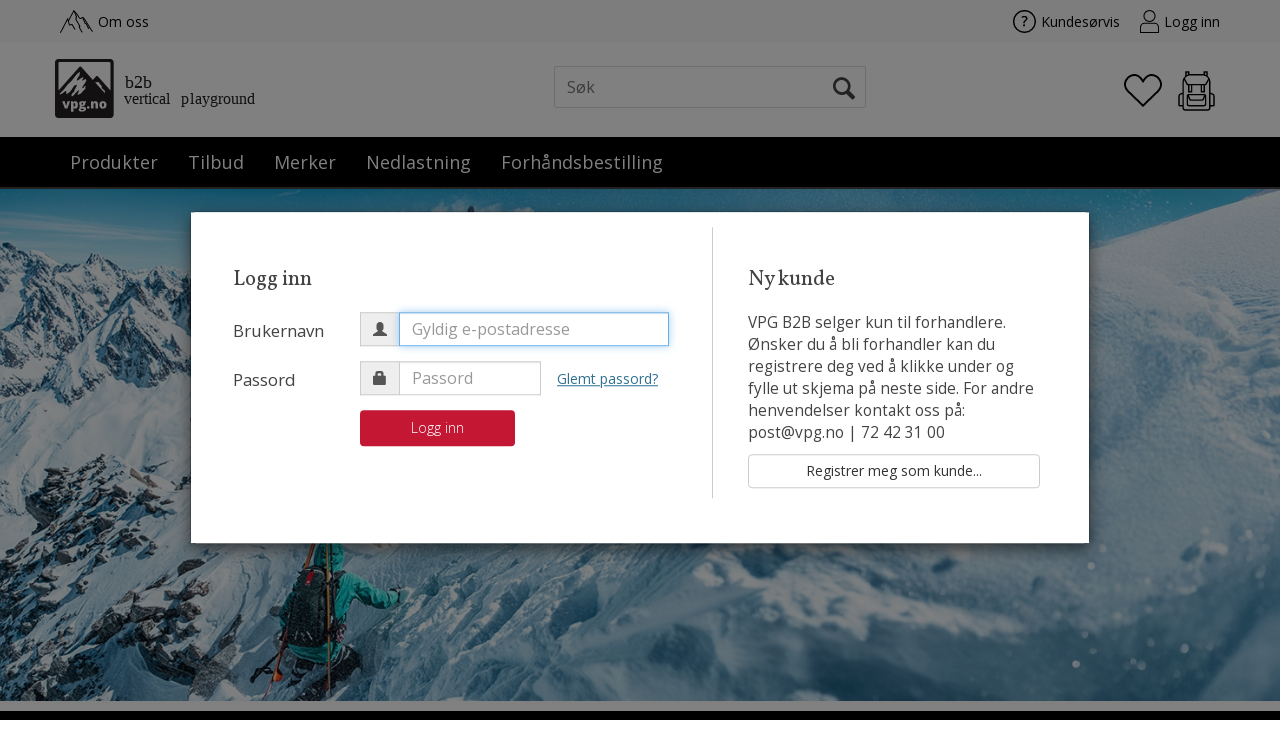

--- FILE ---
content_type: text/html; charset=utf-8
request_url: https://b2b.vpg.no/search?q=dynafit
body_size: 35520
content:

<!doctype html>
<html id="htmlTag" lang= "no">
<head id="ctl00_Head1"><meta http-equiv="X-UA-Compatible" content="IE=edge" /><meta http-equiv="Content-Type" content="text/html;charset=utf-8" /><meta name="format-detection" content="telephone=no" /><meta name="viewport" content="width=device-width, initial-scale=1, shrink-to-fit=no"><title>S&#248;k - B2B VPG</title><link id="ctl00_LnRss" rel="alternate" type="application/rss+xml" title="Produktnyheter" href="/WebPages/produkt/rss.aspx" /><meta name="robots" content="noodp, noydir"/>
<script type="text/javascript">
	WebFontConfig = {
		
			google: {
				families: ['Open+Sans:300,400,700:latin','Vollkorn:400,700']
			},
		
    };

	(function(d) {
	            var wf = d.createElement('script'), s = d.scripts[d.scripts.length - 1];
	            wf.src = 'https://ajax.googleapis.com/ajax/libs/webfont/1.6.26/webfont.js';
	            wf.async = true;
	            s.parentNode.insertBefore(wf, s);
	        
	})(document); 


</script>
<link href="/dist/js/767.828ea4cd9e0f529efe62.css" rel="stylesheet" type="text/css" /><link href="/dist/js/main-styles.4cd52369d3da3f01b369.css" rel="stylesheet" type="text/css" /><link href="/dist/js/master-theme-styles-d4.676b6bac237127a57fc6.css" rel="stylesheet" type="text/css" /><link href="/api-no-session/stylesheet/combined/VPGD4B2B.css?version=144" rel="stylesheet" type="text/css" /><link rel="shortcut icon" type="image/x-icon" href="/favicon.ico?dev=abcdefgh"></link><meta name="keywords" content="Søk,Hjem" /><link rel="canonical" href="https://b2b.vpg.no/search?q=dynafit" /><meta name="robots" content="noindex, follow" /></head>
<body id="ctl00_MyBody" class=" hold-transition body-out search-result-page fav-body mc-filter-left fullview layoutver4 lang-1 mobilemenu-sm sort-filter listtype-grid mode-normal b2b-vpg-no customer-business body-department page-id-1011044 body-hide-buy  department-id-1011044 body-menu-level-1 search-expanded pagetype-Search d4-immediate-loading login-type-  not-logged-in img-module-ver-1   department-id-1011001 body-menu-level-0">
    <div id="cache-refresh-portal"></div>
<script type="text/javascript">
        window.D4LinkArraySetup = [];
        window.D4AiActive = true;
        window.D4AiRegisterStats = false;
    </script>

    <script src="/scripts/storage.js?v=LRoFsfG_RvRw83zBr0u86eszmVwpW6P0qzdSOQymm8Y1" rel="preload" as="script"></script><script type="text/javascript">window.StorageService.storeScriptLookup([
  {
    "Key": "~/scripts/web.js",
    "Url": "/scripts/web.js?v=QkyVhntylUsXHngiKdnsEXi6z383k9n7oNWWAyVLTV01"
  },
  {
    "Key": "~/scripts/publisher.js",
    "Url": "/scripts/publisher.js?v=ajQA2E_uI_lk6ItZauezcn-jWYlh5Yujo-HX0Esnwgk1"
  },
  {
    "Key": "~/scripts/ckeditor.js",
    "Url": "/scripts/ckeditor.js?v=ajQA2E_uI_lk6ItZauezcn-jWYlh5Yujo-HX0Esnwgk1"
  },
  {
    "Key": "~/scripts/admin-panel.js",
    "Url": "/scripts/admin-panel.js?v=6vYtppKR-uHlYQ6ooFiHJNgLC3Uokh4xfM2hlNoKhWk1"
  },
  {
    "Key": "~/scripts/SearchDebug.js",
    "Url": "/scripts/SearchDebug.js?v=tUHGP6yeuYCobPqflJyA2g5mzjfAo16NrCl1pqlSe3w1"
  },
  {
    "Key": "~/scripts/FreightReport.js",
    "Url": "/scripts/FreightReport.js?v=ITKjvIK9Fe7cGgflEC1wlLa_KuVYRJc-ymH6jGmr9rQ1"
  },
  {
    "Key": "~/scripts/web-2016.js",
    "Url": "/scripts/web-2016.js?v=zzhpwnLCBMF1qGH50WAk_-LRSkn1cp5b69ILeZquI7I1"
  },
  {
    "Key": "~/scripts/web-defered-2016.js",
    "Url": "/scripts/web-defered-2016.js?v=LhLn109rY-6FXQofVA6SuMgSYH0OWs6Gc-cNM8kzZj41"
  },
  {
    "Key": "~/scripts/postloginview.js",
    "Url": "/scripts/postloginview.js?v=IruHMr9Jz70Q_OM0i1n6FSUz_jXZTOrwnZss5N-UZY41"
  },
  {
    "Key": "~/scripts/productlistbuy.js",
    "Url": "/scripts/productlistbuy.js?v=N6lU8XkeDT2SBsbiQ9SQqTsrqa9ZxQRl-Fb1oMM6JE41"
  },
  {
    "Key": "~/scripts/productlistfilter.js",
    "Url": "/scripts/productlistfilter.js?v=JG7sSyHNoiqYG4immpmC8dA_9spqBHxKE_8iCle31qI1"
  },
  {
    "Key": "~/scripts/productlistprice.js",
    "Url": "/scripts/productlistprice.js?v=JWnM-aEUAdHlY1reDgnUZmXdkeM7wgy56ZX_yz5wVZM1"
  },
  {
    "Key": "~/scripts/productlistfavorites.js",
    "Url": "/scripts/productlistfavorites.js?v=tMvAnRbpFibN4GPZBfkHsKmuS4plNyPOv8cXym2Z3jk1"
  },
  {
    "Key": "~/scripts/campaigncode.js",
    "Url": "/scripts/campaigncode.js?v=moTSX2rFSFRToSIXjyoe59UncSdHdPg1YgIjMppZRsE1"
  },
  {
    "Key": "~/scripts/product-info.js",
    "Url": "/scripts/product-info.js?v=YLhONM07WTLtV01obyGSp8sX3E9lVNlVrn99dRqx_b01"
  },
  {
    "Key": "~/scripts/common.js",
    "Url": "/scripts/common.js?v=BQlbHOdQJofmNew_lcknKyFa0p0cjXDQjiegQqleDuA1"
  },
  {
    "Key": "~/scripts/favorite.js",
    "Url": "/scripts/favorite.js?v=0XtC4FbPk0JL0uXY9PDVct8JsToe4vBi0P9KWF8A15I1"
  },
  {
    "Key": "~/scripts/autocampaigns.js",
    "Url": "/scripts/autocampaigns.js?v=rz_9LdSOEpQWlV3XqAKwH9e_9lR86FGFjunnGJ8TPUs1"
  },
  {
    "Key": "~/scripts/attributeselector.js",
    "Url": "/scripts/attributeselector.js?v=_C5tO9-x6E2-pG6Ih_YCdeKbCqRZdFsGgzrSjFVD98c1"
  },
  {
    "Key": "~/scripts/specialoffers.js",
    "Url": "/scripts/specialoffers.js?v=4m6NGxc_sm3dNDvyYnDk7ChpmIsEBg0PPKAIcSfmC1w1"
  },
  {
    "Key": "~/scripts/askforpriceview.js",
    "Url": "/scripts/askforpriceview.js?v=xBM0bHunlWH-jLkhygRotw2S5Hd6HqXr0jVKJmGLbHM1"
  },
  {
    "Key": "~/scripts/depid.js",
    "Url": "/scripts/depid.js?v=2s1i-xlG9hj_cEXLyCvQ7i3JqBmSa3PoqbZQ6ErOwqo1"
  },
  {
    "Key": "~/scripts/quantity-discount-2016.js",
    "Url": "/scripts/quantity-discount-2016.js?v=dUgAEglxPNdxF-1c7i26Odf3KqohMPu3DgJcEbsckjc1"
  },
  {
    "Key": "~/scripts/eniro.js",
    "Url": "/scripts/eniro.js?v=dY4dVF_qQ66zXDaddjqVjBgusbnaTUFXzqDC1BP0hxY1"
  },
  {
    "Key": "~/scripts/variantmatrixview.js",
    "Url": "/scripts/variantmatrixview.js?v=aLlx_kmEu_gJk06j_eu7GiByI65KQRv29FBRL_lcB3g1"
  },
  {
    "Key": "~/scripts/loginCheckoutView.js",
    "Url": "/scripts/loginCheckoutView.js?v=SR-8H-AhEZleqVREK00j-sX_y0QaCrz60hXUxzWByNk1"
  },
  {
    "Key": "~/scripts/web-4.0.js",
    "Url": "/scripts/web-4.0.js?v=q60SXHryH68Rp8tzMceellm3Q6ZtHSm380Z53PNwmZQ1"
  },
  {
    "Key": "~/scripts/storage.js",
    "Url": "/scripts/storage.js?v=LRoFsfG_RvRw83zBr0u86eszmVwpW6P0qzdSOQymm8Y1"
  },
  {
    "Key": "~/scripts/web-orderbook.4.0.js",
    "Url": "/scripts/web-orderbook.4.0.js?v=S3-e3e27mNnCzjfTvx40Yx_oPrmyEbbet0xautqaDdQ1"
  },
  {
    "Key": "~/scripts/orderbookManager.js",
    "Url": "/scripts/orderbookManager.js?v=xyqaoQatWwY-cXyVq0xWil6nOHEnV71oI2Ws6M8zSxM1"
  },
  {
    "Key": "~/scripts/gaia-all.js",
    "Url": "/scripts/gaia-all.js?v=rwmPuPOBUnaf7er1xDWzSoU94yDYTrM0Y7G0_TskBG81"
  },
  {
    "Key": "~/scripts/product-infoD4.js",
    "Url": "/scripts/product-infoD4.js?v=IXEHA4TG2CZJhGBdAa16AZ4JXQFF2FPeuQ9V8KU-LwA1"
  },
  {
    "Key": "~/scripts/web-defered-4.0.js",
    "Url": "/scripts/web-defered-4.0.js?v=uZ0XZAl_qybEwlOiCwXkPpH_HAR1rbNXteVrCRKfp8Y1"
  },
  {
    "Key": "~/scripts/productlistsorter.js",
    "Url": "/scripts/productlistsorter.js?v=i82VvJRNQ5Bq3zVzYKCmbEN4FaO46lvO2g4LxmJBaOk1"
  },
  {
    "Key": "~/scripts/bidbanner.js",
    "Url": "/scripts/bidbanner.js?v=-PJijipJANKbu8Bk_bqHAcc2mFSc_-cGnqjqDgwEtPg1"
  },
  {
    "Key": "~/scripts/web-defered-giftcard.4.0.js",
    "Url": "/scripts/web-defered-giftcard.4.0.js?v=yieDEaVAauCC5XieHbnWLj_bBYN6OP-YJZGVdf3amuA1"
  },
  {
    "Key": "~/scripts/variantmatrixview-d4.js",
    "Url": "/scripts/variantmatrixview-d4.js?v=AsEWlV8BSrXrMc5bLiqKI60hNY0TfJ26b_1fIUTwLLY1"
  },
  {
    "Key": "~/scripts/customerregistration.js",
    "Url": "/scripts/customerregistration.js?v=Gq6b4sG0ExMITvNSoHHD0LVtI2atGngJHU9ane8CiRE1"
  },
  {
    "Key": "~/scripts/knockout.simplegrid.js",
    "Url": "/scripts/knockout.simplegrid.js?v=L0eFeIXNNCovuWuhmNs5qKWz-q9IKSNBQfEq4TeJzL41"
  },
  {
    "Key": "~/scripts/delete-customer.js",
    "Url": "/scripts/delete-customer.js?v=XvCQf3Enz2BuelHfpl2sF-3ESfSWFoESpib16ahbJmU1"
  },
  {
    "Key": "~/scripts/publisher-d4.js",
    "Url": "/scripts/publisher-d4.js?v=o8Nw_lqAwmvuI7284BTnmST57XCttCQR_4WiBJBb4kk1"
  },
  {
    "Key": "~/scripts/favorite-d4.js",
    "Url": "/scripts/favorite-d4.js?v=X_NBtcgGw9l2n7rjKXte9WyZWh5-USK9WQX--ueaQpc1"
  },
  {
    "Key": "~/scripts/giftcard-d4-purchase.js",
    "Url": "/scripts/giftcard-d4-purchase.js?v=HS97BERidq6r8LOsUcw1iNUdkC1fkUBNNyex4btBvtU1"
  },
  {
    "Key": "~/scripts/giftcard-d4-receipt.js",
    "Url": "/scripts/giftcard-d4-receipt.js?v=aocqH1kGgXovMtcvlKwIB4x8aTDqJvXGx4H559Ko9TA1"
  },
  {
    "Key": "~/scripts/giftcard-d4-portal.js",
    "Url": "/scripts/giftcard-d4-portal.js?v=987y-MxXhlGUnggGB0aBdlW6vJBIpI7TkEqFp9sRM381"
  },
  {
    "Key": "~/scripts/d4reviews.js",
    "Url": "/scripts/d4reviews.js?v=3w6MFIxFm3bVXaJbaP4poj3hAxYhAznm-rjEs3pi04Y1"
  },
  {
    "Key": "~/scripts/quantity-discount.js",
    "Url": "/scripts/quantity-discount.js?v=dUgAEglxPNdxF-1c7i26Odf3KqohMPu3DgJcEbsckjc1"
  },
  {
    "Key": "~/css/master/common.css",
    "Url": "/css/master/common.css?v=dhv_udQOYfADpvClGfxO5_ACfPivlNeSPdIN9gW7b141"
  },
  {
    "Key": "~/css/publisher/publisher.css",
    "Url": "/css/publisher/publisher.css?v=xd_MHEizfvjgFDOiJAD19COxFVOoErwzh-hXuCOFBck1"
  },
  {
    "Key": "~/css/menu.responsive.css",
    "Url": "/css/menu.responsive.css?v=UGbUNbO-JrDXBLzZKbQjJ7WoNx79JUnL47pj8W5e4xg1"
  }
]) </script><script src="/scripts/web-4.0.js?v=q60SXHryH68Rp8tzMceellm3Q6ZtHSm380Z53PNwmZQ1"></script>

    
	<!-- GTM Data Layer -->
	<script>
        window.dataLayer = window.dataLayer || [];
    </script>

	
		<script>
            dataLayer.push({
                'IsSpider': 'True',
                'loggedIn': 'False',
                'customerType': 'Bedrift',
                'PriceIncVat': 'False',
                'CustomerOrgNbr': '',
                'EAN': '',
                'Brand': '',
                'event': 'category',
                'customerID': '311621',
                'SiteType': 'd',
                'RetailPrice': '',
                'BreadCrumb': 'Hjem',
                'CustomerGroup': '',
                'PaymentMethod': '',
                'ProductID': '',
                'ProductAltId': '',
                'AllProductIds': [],
                'TransactionData': [ ]

            });
        </script>
	
		
			<script>
                dataLayer.push({
                    'ecomm_pagetype': 'category',
                    'ecomm_pcat': '',
                    'ecomm_pname': '',
                    'ecomm_pvalue': '',
                    'ecomm_totalvalue': '',
                    'ecomm_prodid': ''
                });
            </script>
		
		<script>
            dataLayer.push({
                'email': '',
                'FirstName': '',
                'Surname': '',
                'CompanyName': '',
                'ContactId': '',
                'CustomerOrgNbr': '',
                'PrivatePhoneNo': '',
                'DirectPhoneNo': ''
            });
        </script>
    
		<script>
            dataLayer.push({
                'Email_SHA256': '',
                'FirstName_SHA256': '',
                'Surname_SHA256': '',
                'CompanyName_SHA256': '',
                'PrivatePhoneNo_SHA256': '',
                'DirectPhoneNo_SHA256': ''
            });
        </script>
    

	<!-- GA4 dataLayer-->

    

	<!-- Google Tag Manager container script-->
	<script>
        
        const formHead = document.querySelector('head');
       

        formHead.addEventListener('readyForGtm', function(){
        
        (function(w, d, s, l, i) {
                    w[l] = w[l] || [];
                    w[l].push({
                        'gtm.start':
	                new Date().getTime(),

                event: 'gtm.js'
	        });
	        var f = d.getElementsByTagName(s)[0],
                j = d.createElement(s),
                dl = l != 'dataLayer' ? '&l=' + l : '';
            j.async = true;
	        j.src =
	            '//www.googletagmanager.com/gtm.js?id=' + i + dl;
            
	        f.parentNode.insertBefore(j, f);
	    })(window, document, 'script', 'dataLayer', 'GTM-KNSGKXK');
            });

        
</script>

	<!-- End Google Tag Manager -->


<div id="d-size" class="hidden" data-size="lg" data-size-set="False"></div>

<div id="hidden-nodeid" style="visibility: hidden; height: 0px;">
    1011044
</div>
<div id="hidden-search-url" style="visibility: hidden; height: 0px;">/search</div>

<div id="hidden-theme" style="visibility: hidden; height: 0px;">
    VPGD4B2B
</div>
<div id="hidden-images-sizes" style="visibility: hidden; height: 0px;">
    <script language="javascript" type="text/javascript">var _imageSizeList = new Array(32,64,128,256,480,768,992,1200);</script>
</div>

<!--Update icon start-->
<div id="UpdateIcon" style="display: none;" class="UpdateControlModal">
    <div class="UpdateControlModalContent2"></div>
</div>


<div id="rhs-popup-sidebar"></div>
<div id="center-tiny-popup"></div>
<span id="backorder-popup-parent"></span>
<div id="o-wrapper" class="o-wrapper">

<form name="form1" method="post" action="./search?q=dynafit" id="form1">
<div>
<input type="hidden" name="__EVENTTARGET" id="__EVENTTARGET" value="" />
<input type="hidden" name="__EVENTARGUMENT" id="__EVENTARGUMENT" value="" />

</div>

<script type="text/javascript">
//<![CDATA[
var theForm = document.forms['form1'];
if (!theForm) {
    theForm = document.form1;
}
function __doPostBack(eventTarget, eventArgument) {
    if (!theForm.onsubmit || (theForm.onsubmit() != false)) {
        theForm.__EVENTTARGET.value = eventTarget;
        theForm.__EVENTARGUMENT.value = eventArgument;
        theForm.submit();
    }
}
//]]>
</script>



<script type="text/javascript">
//<![CDATA[
PageLoad(true);InitializeRoyalSliderInAds();//]]>
</script>

    <input type="hidden" name="ctl00$EnsureGaiaIncludedField" id="ctl00_EnsureGaiaIncludedField" /><!-- Ikke fjern denne. Alle sider må minst inneholde 1 gaiakomponent så lenge vi bruker gaia-->
    
<div class="modal fade" id="center-popup" tabindex="-1" role="dialog" aria-labelledby="center-popup" aria-hidden="true">
	<div class="modal-dialog modal-lg">
		<div class="modal-content">
            <div class="lightbox-close" onclick="PubSub.publish(mcWeb.lightbox.events.onHideLightbox);" ></div>	      
			<div class="modal-body">
					<div id="refresh-center" class="refresh-center" style="display: none">
						<div class="refresh-center-item">
							<div class="refresh-center-ico"><i class="icon-spinner animate-spin"></i></div>
							<div class="refresh-txt">
								Oppdaterer, vennligst vent...
							</div>
						</div>
					</div>
				<div id="lightbox-placeholder" class="center-placeholder"></div>
				<div id="lightbox-placeholder2" class="center-placeholder"></div>
			</div>
		</div>
	</div>
</div>

<script language="javascript" type="text/javascript">
	jQuery(function () { mcWeb.hash.init(); });
</script>

    
    


<div id="InstSearchDiv" style="position:absolute; z-index:110;display: none;" class="stop-ajax-rendering">
		<div class="InstantSearch">
		    <div class="resultcolumn">
				<div  class="d4-instant-search-other-hits" data-bind="visible: OtherSearchesText().length > 0">
                    <h3 class="d4-instant-search-divider" data-bind="text: OtherSearchesText"></h3>
                </div>
                <div class="d4-instant-search-products" data-bind="visible: products().length > 0">
                    <h3 class="d4-instant-search-divider">Produkter</h3>
			        <table>
				        <tbody data-bind="template: { name: 'searchresult-template', foreach: products }, visible: products != null && products().length > 0">
				        </tbody>
					        <tfoot>
						        <tr data-bind="visible: TotalHits() > 0">
							        <td colspan="2" class="italic cursor">
								        &nbsp;<span data-bind="text: TotalHits"></span>  
							        </td>

                                    <td colspan="2" class="italic cursor">
								        <a data-bind="event: {click:mcWeb.instantSearch.doSearch}" >Se hele resultatet...&nbsp;</a>  
							        </td>
						        </tr>
				        </tfoot>
			        </table>
                </div>
                <div  class="d4-instant-search-cat" data-bind="visible: ShowCategories()">
                    <h3 class="d4-instant-search-divider">Kategorier</h3>
                    <div data-bind="template: { name: 'searchresult-cat-template', foreach: categories }"></div>
                </div>
                <div class="d4-instant-search-brands" data-bind="visible: ShowBrands()">
                    <h3 class="d4-instant-search-divider">Merker</h3>
                     <div data-bind="template: { name: 'searchresult-brand-template', foreach: brands }"></div>
                </div>

                <div class="d4-instant-search-brands" data-bind="visible: ShowBrandNames()">
                    <h3 class="d4-instant-search-divider">Merkenavn</h3>
                     <div data-bind="template: { name: 'searchresult-brandname-template', foreach: brandnames }"></div>
                </div>

		        <div class="d4-instant-search-articles" data-bind="visible: ShowArticles() && TotalArticleHits() > 0 && ! ShowArticlesRHS()">
		            <h3 class="d4-instant-search-divider">Artikler</h3>
		            <div data-bind="template: { name: 'searchresult-article-template', foreach: articles }"></div>
		            Antall artikler funnet:&nbsp;<span data-bind="text: TotalArticleHits"></span>  
		        </div>
		    </div>
            <div class="instant-search-preview-column">
                <div class="d4-instant-search-preview d4-instant-search-loadbyajax" data-bind="visible: ShowPreview()">
                    <div id="ctl00_InstSrch_WPAInstantSearchPreview_Pnl2" class="load-first">

</div>

<div id="A101636" class="load-later   is-system-area"><div id="Field_InstantSearchProductPreview8764_0" class=" NoSlide web-pub-field container field-container-8764  readonly layout-d4_x1" data-field-id="8764" data-popup="0" data-popup-plc="0" data-lt="53" data-sf="0">
	<div class="row">
		<div id="A101636F8764N1011044" class="ajax-field inner-layout-container loaded" data-use-specific-layout="False" data-plid="0" data-area-id="InstantSearchProductPreview" data-field-id="8764" data-userkey="8764" data-node-id="1011044" data-manufacturerid="0" data-loaded-status="True" data-layoutid="120029" data-sf="0" data-listing-type="53" data-fieldcontainerid="8764">

		</div>
	</div>
</div></div>


                </div>
		        <div class="d4-instant-search-accessories d4-instant-search-loadbyajax" data-bind="visible: ShowAccessories">
		            <h3 class="d4-instant-search-divider">Tilbehør</h3>
		            <div id="ctl00_InstSrch_WPAInstantSearchAccessories_Pnl2" class="load-first">

</div>

<div id="A101637" class="load-later   is-system-area"><div id="Field_InstantSearchProductAccessories8765_0" class=" NoSlide web-pub-field container field-container-8765  readonly layout-d4_x4" data-field-id="8765" data-popup="0" data-popup-plc="0" data-lt="3" data-sf="0">
	<div class="row">
		<div id="A101637F8765N1011044" class="ajax-field inner-layout-container loaded" data-use-specific-layout="False" data-plid="0" data-area-id="InstantSearchProductAccessories" data-field-id="8765" data-userkey="8765" data-node-id="1011044" data-manufacturerid="0" data-loaded-status="True" data-layoutid="120032" data-sf="0" data-listing-type="3" data-fieldcontainerid="8765">

		</div>
	</div>
</div></div>


                </div>
		        <div class="d4-instant-search-alternatives d4-instant-search-loadbyajax" data-bind="visible: ShowAlternatives">
		            <h3 class="d4-instant-search-divider">Alternativer</h3>
		            <div id="ctl00_InstSrch_WPAInstantSearchAlternative_Pnl2" class="load-first">

</div>

<div id="A101638" class="load-later   is-system-area"><div id="Field_InstantSearchProductAlternatives8766_0" class=" NoSlide web-pub-field container field-container-8766  readonly layout-d4_x4" data-field-id="8766" data-popup="0" data-popup-plc="0" data-lt="2" data-sf="0">
	<div class="row">
		<div id="A101638F8766N1011044" class="ajax-field inner-layout-container loaded" data-use-specific-layout="False" data-plid="0" data-area-id="InstantSearchProductAlternatives" data-field-id="8766" data-userkey="8766" data-node-id="1011044" data-manufacturerid="0" data-loaded-status="True" data-layoutid="120032" data-sf="0" data-listing-type="2" data-fieldcontainerid="8766">

		</div>
	</div>
</div></div>


                </div>

                <div class="d4-instant-search-articles d4-instant-search-loadbyajax" data-bind="visible: ShowArticlesRHS">
		            <h3 class="d4-instant-search-divider">Artikler</h3>
		            <div id="ctl00_InstSrch_WPAInstantSearchArticles_Pnl2" class="load-first">

</div>

<div id="A101683" class="load-later  is-advanced-area "></div>


                    Antall artikler funnet:&nbsp;<span data-bind="text: TotalArticleHits"></span>  
                </div>
            </div>
            
		    <script type="text/html" id="searchresult-article-template">
		        <span class="d4-instant-search-article">
		            <a class="NoUnderLine" data-bind="attr:{ href: ArticleLink, tabindex: TabIndex}">
		                <span  data-bind="html: ArticleTitle"></span>
		            </a>
		        </span>
		    </script>
            
		    <script type="text/html" id="searchresult-cat-template">
                <span class="d4-instant-search-category">
                    <a class="NoUnderLine" data-bind="attr:{ href: CatLink, tabindex: TabIndex}">
                        <span  data-bind="html: CatName"></span>(<span  data-bind="text: CatCount"></span>)
                    </a>
                </span>
            </script>
            
		    <script type="text/html" id="searchresult-brand-template">
		        <span class="d4-instant-search-brand">
		            <a class="NoUnderLine" data-bind="attr:{ href: BrandLink, tabindex: TabIndex}">
		            <span  data-bind="html: BrandName"></span>(<span  data-bind="text: BrandCount"></span>)
		          </a>
                </span>
		    </script>

            <script type="text/html" id="searchresult-brandname-template">
		        <span class="d4-instant-search-brand">
		            <a class="NoUnderLine" data-bind="attr:{ href: BrandLink, tabindex: TabIndex}">
		            <span  data-bind="html: BrandName"></span>
		          </a>
                </span>
		    </script>

			<script type="text/html" id="searchresult-template">
				<tr data-bind="css: { 'active': $parent.CurrentPlid() == ProduktLagerID}">
					<td class="Left">
						<div class="ProduktImg" data-bind="html: ImageTag"></div>
					</td>
					<td>
						<a class="NoUnderLine" data-bind="attr:{ href: ProduktLink, tabindex: TabIndex}, event: {mouseover:$parent.PreviewCurrentProduct}">
							<span data-bind="html: ProduktDesc1"></span><br />
							<span  data-bind="html: ProduktDesc2"></span>
						</a>
					</td>
                    <td>
                        <span class="bold" data-bind="html: Price"></span>
                    </td>
                    <td>
                        <button type="button" class="btn btn-default preview-button" title="Quick View+" data-bind="event: {click:$parent.PreviewCurrentProduct}" ><i class="glyphicon glyphicon-info-sign"></i></button>
                    </td>
				</tr>    
			
		    </script>

		</div>
	</div> 
		
	
  
	


    <div class="wrapper">

        

        <!-- Content Wrapper. Contains page content -->
        <div class="content-wrapper">
            
            <div class="DoNotShowPricesSpan">
                
            </div>
            
            <header class="headroom header--fixed hide-from-print" role="banner"><div class="top-menu"><div class="custom-container"><div class="left-menu"><ul><li><a href="/blogg/om-oss/"><svg xmlns="http://www.w3.org/2000/svg" viewbox="0 0 109.28 76.2"><g id="Layer_2" data-name="Layer 2"><g id="Layer_1-2" data-name="Layer 1"><path class="cls-1" d="M106.75,72.69l-4.59-5.89L80,31.23c-2.88-3.64-4.43-4.69-5-5-3.23,2.73-6.19,3.84-8.8,3.28a6.72,6.72,0,0,1-4.46-3.58C57.21,16.6,49.41,8.37,46.15,5.17L31.6,32.49,29.23,37.8l-2.92-1.31L28.75,31,45.28,0,46.8,1.37c.48.42,11.76,10.64,17.81,23.22a3.47,3.47,0,0,0,2.26,1.81c1.67.33,3.92-.71,6.51-3l.24-.17c1.85-1.12,4.87.94,8.95,6.12l.11.14L104.83,65l4.45,5.68Z"></path><path class="cls-1" d="M72,75.11,64.15,61.24c-2.25-4.12-2.29-5.47-1.59-6.42a1.78,1.78,0,0,1,1.35-.75,6.33,6.33,0,0,0-1.09-1.93l-.16-.23L53.13,35c-1.78-2.25-2.45-4-2.05-5.46a2.64,2.64,0,0,1,1-1.43l.07-.11L52,27.89l-.14-.34c-.72-1.81-.74-3.18-.06-4.18a2.53,2.53,0,0,1,1.1-.91,2.61,2.61,0,0,0-.37-1.1l-.13-.25c-4.67-11.27-8-17.75-8-17.82l2.84-1.47c0,.07,3.41,6.6,8.11,17.94,1,1.6,1.27,3.9-.39,5.31l-.37.32a4,4,0,0,0,.2.73,3.26,3.26,0,0,1-.36,4.27l-.15.18a7,7,0,0,0,1.52,2.57l.14.21,9.53,16.87c.67.84,2.32,3.19,1.56,5.15a2.78,2.78,0,0,1-1.36,1.48,25.13,25.13,0,0,0,1.36,2.83l7.84,13.86Z"></path><path class="cls-1" d="M93.82,63.11l-8-15.3a14.83,14.83,0,0,0-.69-1.74,4.55,4.55,0,0,1-3.77-1.24,3.1,3.1,0,0,1-.76-2.1L73.82,25.22l3-1.15,7.13,18.48-.11.21a3.77,3.77,0,0,0,1.67.08,1.76,1.76,0,0,1,1,.13c.73.32,1.41,1.07,2.31,3.69l7.87,15Z"></path><polygon class="cls-1" points="2.84 76.2 0 74.72 25.98 25 32.46 47.78 40.59 46.1 51.33 64.04 48.58 65.68 39.01 49.7 30.19 51.52 25.1 33.6 2.84 76.2"></polygon></g></g></svg> Om oss</a></li></ul></div><div class="right-menu"><ul><li><a href="/kundesenter"><svg xmlns="http://www.w3.org/2000/svg" viewbox="0 0 53.96 53.97"><g id="Layer_2" data-name="Layer 2"><g id="Layer_1-2" data-name="Layer 1"><path class="cls-1" d="M24.31,30.81v-1a6.27,6.27,0,0,1,.65-3,8.66,8.66,0,0,1,2.29-2.47,12.49,12.49,0,0,0,2.51-2.38,3.58,3.58,0,0,0,.57-2,2.55,2.55,0,0,0-.92-2.11,4.12,4.12,0,0,0-2.63-.73,8.87,8.87,0,0,0-2.88.44,20.57,20.57,0,0,0-2.58,1.06l-1.38-2.88a14.45,14.45,0,0,1,7.12-1.84,7.71,7.71,0,0,1,5.08,1.56A5.36,5.36,0,0,1,34,19.73a5.79,5.79,0,0,1-1.45,4A17.22,17.22,0,0,1,30.06,26a9.28,9.28,0,0,0-2,2,3.79,3.79,0,0,0-.52,2.1v.74ZM23.64,36A2.15,2.15,0,0,1,26,33.56a2.37,2.37,0,0,1,1.8.64A2.55,2.55,0,0,1,28.46,36a2.58,2.58,0,0,1-.63,1.83,2.29,2.29,0,0,1-1.79.68,2.32,2.32,0,0,1-1.78-.66A2.62,2.62,0,0,1,23.64,36Z"></path><path class="cls-1" d="M27,54A27,27,0,1,1,54,27,27,27,0,0,1,27,54ZM27,3.2A23.79,23.79,0,1,0,50.77,27,23.81,23.81,0,0,0,27,3.2Z"></path></g></g></svg> Kundesørvis</a></li><li><a href="#login"><svg xmlns="http://www.w3.org/2000/svg" viewbox="0 0 55.63 68.5"><defs><style>#user-icon .cls-1{fill:none;stroke:#000000;stroke-miterlimit:10;stroke-width:3.2px;}</style></defs><g id="user-icon" data-name="Layer 2"><g id="Layer_1-2" data-name="Layer 1"><path class="cls-1" d="M54,66.9V51.24a11.83,11.83,0,0,0-11.8-11.8H13.4A11.83,11.83,0,0,0,1.6,51.24V66.9Z"></path><circle class="cls-1" cx="27.82" cy="17.9" r="16.3"></circle></g></g></svg> Logg inn</a></li></ul></div></div></div>

<div class="TopMenu">

	
			<h3 class="TopMenuItem sid-1000007">
				
				

				<a class='InfoMenu '
				  style=''
					href='/kundesenter' 
					target='_self'
					title=''
				>Kundes&#248;rvis</a>
			</h3>
		

	
	
</div>
<div class="custom-container header-inner"><div class="logo-container"><a href="/"><img class="logo-image" src="/App_Themes/MASTER/images/1px_transparent.png" alt=""></img></a></div><div class="search-container"><a href="/" class="home"><i class="icon-left-circled2" aria-hidden="true"></i></a>


<input type="submit" value="test" style="display: none;" />
<!--Hindrer submit av søk når man trykker enter i antallboksen m.fl. -->

<div id="ctl00_HeaderArea1_ctl00_ctl46_SearchBox_Srch" class="HeaderSearch">
	

    <script type="text/javascript">
jQuery(function() {
mcWeb.instantSearch.search('ctl00_HeaderArea1_ctl00_ctl46_SearchBox_InstSearchTB', true)});
</script>
    


    <table border="0" cellpadding="0" cellspacing="0">
        <tr>
            <td class=" main-search-a">                
                <i class="close-instant-search icon-cancel" type="image" id="CloseSearchButton" alt="Lukk" onclick="mcWeb.instantSearch.clearAndFocus('ctl00_HeaderArea1_ctl00_ctl46_SearchBox_InstSearchTB', event); "></i>
                <input name="ctl00$HeaderArea1$ctl00$ctl46$SearchBox$InstSearchTB" type="search" id="ctl00_HeaderArea1_ctl00_ctl46_SearchBox_InstSearchTB" autocomplete="off" placeholder="Søk" onclick="mcWeb.instantSearch.focusOnSearch(event, this);" class="TextBoxSearchDisable main-search-type" autocorrect="off" tabindex="0" onfocus="mcWeb.instantSearch.setSearchBoxCoord(event,this);" spellcheck="false" autocapitalize="off" onfocusout="mcWeb.instantSearch.onFocusOut(event, this);" />
            </td>
            
            <td class="main-search-b">
                
                
                
                    <div class="search-btn" onclick="mcWeb.instantSearch.doSearch(); return false;" TabIndex="0">
                        <span class="search-btn-text">Søk</span>
                        <i class="icon-search"></i>
                   </div>
                
            </td>
        </tr>
    </table>


</div>
<input type="hidden" id="InstSearchX" name="InstSearchX" />
<input type="hidden" id="InstSearchY" name="InstSearchY" />

<script language="javascript" type="text/javascript">

    jQuery(function () {
        mcWeb.instantSearch.load();

        function focusOnSearch(obj) {
            obj.className = "TextBoxSearchEnable main-search-type";
            obj.value = "";
            jQuery("[id$='ctl00_Search1_SearchBox_InstSearchTB']").val("");
        }

        function changeSticky(searchBoxID, stickyCheckBox, panel) {
            if (stickyCheckBox.checked) {
                jQuery(stickyCheckBox).attr('class', 'FixedStickyCheckBox');
                jQuery('#' + panel).attr('class', 'HeaderSearch FixedSearchBox');
                jQuery('#' + searchBoxID).attr('onfocus', 'mcWeb.instantSearch.setSearchBoxCoordFixed(event,this,\'\');');
            } else {
                jQuery(stickyCheckBox).attr('class', '');
                jQuery('#' + panel).attr('class', 'HeaderSearch');
                jQuery('#' + searchBoxID).attr('onfocus', 'mcWeb.instantSearch.setSearchBoxCoord(event,this,\'\');');
            }
        }
    });
</script>
<div id="m-search"><i class="icon-search"></i></div></div><div class="cart-container"><div id="mcweb-cartsmall-cartsmall" class="knockout-bind">
	



<div class="cart-small-links cart-small-favorite pull-right col-xs-12">


    <div class="cart-small-fav" data-bind="visible: (favoriteCount() > -1 && isVisible())" style="display: none;">
        <a class="btn-fav-cart btn btn-link" data-bind="attr: { href: favoriteCartUrl }">
            <i class="glyphicon " data-bind="css: { 'glyphicon-heart-empty heart-empty': favoriteCount() < 1, 'glyphicon-heart heart-full': favoriteCount() > 0 }"></i>
            <span class="fav-cart-text" data-bind="visible: favoriteCount() > 0, text: favoriteCount()"></span>
        </a>
    </div>
    

    <div class="cart-small" role="region" aria-label="Shopping Cart" data-bind="css: { 'btn-group': cartItems().length > 0 }">
        <!-- EJ 133650 : Removed data-trigger="focus", causes problems with CNET -->
        <a tabindex="0" class="cart-small-trigger btn btn-default" data-bind="visible: cartItems().length >= 0, css: { 'cart-small-has-item': cartItems().length > 0 }, popover: { html: true, titleid: 'small-cart-title', contentid: 'small-cart-content', contentClass: 'cart-small-popover' + (OrderbookActive ? ' cart-small-orderbook' : '') }"
            style="display: none; border: none;">

            <span class="cart-small-icon">
                <i class="icon-basket" data-bind="visible: isVisible()" style="display: none;"></i>
            </span>

            <span class="cart-small-empty" data-bind="visible: (cartItems().length < 1 && isVisible() && isCartItemsSet() && OrderbookDate() == '')" style="display: none;">
                Ingen varer i handlevognen
            </span>
            <span class="cart-small-empty" data-bind="visible: (cartItems().length < 1 && isVisible() && isCartItemsSet() && OrderbookDate() != '')" style="display: none;">
                Ingen varer i ordreboka
            </span>
            <span class="cart-small-empty" data-bind="visible: (cartItems().length < 1 && isVisible() && isCartItemsSet() && OrderbookDate() != '' && orderbooks() != null && orderbooks().length > 0), text: cartName" style="display: none;"></span>

            <span class="cart-small-load" data-bind="visible: !isVisible()">
                <i class="icon-spinner animate-spin"></i>
            </span>
            <span class="cart-small-items" data-bind="visible: (cartItems().length > 0 && isVisible())" style="display: none;">
                <span class="cart-small-count" data-bind="text: itemCount()"></span>
                <span class="cart-small-product" data-bind="visible: (itemCount() == 1 && isVisible())">
                    produkt
                </span>
                <span class="cart-small-product" data-bind="visible: (itemCount() > 1 && isVisible())">
                    produkter
                </span>

                <span class="cart-small-product-txt" data-bind="css: { 'inkvat': chkPriceIncExVat() }">
                    <!-- ko if: (!chkPriceIncExVat() && !showLeasingCosts()) -->
                    <span class="small-cart-before-sum">(</span><!--ko text: priceTotalProductExVatLessDiscounts  --><!--/ko--><span class="small-cart-after-sum">)</span>
                    <!-- /ko -->
                    <!-- ko if: (chkPriceIncExVat() && !showLeasingCosts()) -->
                    <span class="small-cart-before-sum">(</span><!--ko text: priceTotalProductInkVatLessDiscounts --><!--/ko--><span class="small-cart-after-sum">)</span>
                    <!-- /ko -->
                    <!-- ko if: showLeasingCosts() -->
                    <span class="small-cart-before-sum">(</span><!--ko text: LeasingTermAmountExVat  --><!--/ko--><span class="small-cart-after-sum">)</span>                  
                    <!-- /ko -->
                </span>
            </span>

            <span class="cart-small-togle-icon" data-bind="visible: cartItems().length > 0, css: { 'cart-small-togle-open': popoverOpen() }" style="display: none;">
                <span class="caret"></span>
            </span>

        </a>
        <a class="cart-small-goto-checkout btn btn-primary" aria-label="Go to Checkout" aria-controls="checkout-page" data-bind="click: onClickGoToCheckout, visible: cartItems().length > 0" style="display: none;">
            <span>Til kassen</span>
        </a>
    </div>


    <div id="small-cart-title" class="cart-small-trigger-title hide">
        <div class="close" aria-label="Close" role="button" data-bind="click: $root.onClose"><span aria-hidden="true">&times;</span></div>
        <div data-bind="visible: orderbooks().length > 0" class="btn-group" role="group" aria-label="...">
            <button type="button" class="btn btn-default" data-bind="event: { click: doShowActiveCart }, css: { active: !showOrderbookSummary() } ">
                Aktiv leveringsdato
            </button>
            <button type="button" class="btn btn-default" data-bind="event: { click: doShowOrderbookSummary }, css: { active: showOrderbookSummary() } ">
                Leveringsdatoer
            </button>
            <button type="button" class="btn btn-default" data-bind="event: { click: doRedirectToOrderOverviw }">
                Ordre oversikt
            </button>
        </div>
        <div class="row">
            <div class="pull-left" data-bind="visible: !showOrderbookSummary()">
                <span data-bind="visible: orderbooks().length == 0">
                    Handlevogn
                </span>
            </div>
            <div class="pull-right" data-bind="visible: cartItems().length > 0 && !showOrderbookSummary()" style="display: none;">
                <!--ko text: itemCount() -->
                <!--/ko-->
                varer i handlevognen
                <span data-bind="visible: orderbooks().length > 0, text: displayDate "></span>
            </div>
        </div>
    </div>
    <div class="cart-small-trigger-content hide" id="small-cart-content">
        <div class="panel-body">
            <div class="row">
                <div class="pull-left col-xs-12" data-bind="visible: !showOrderbookSummary()">
                    <div data-bind="visible: orderbooks().length > 0">
                        <div class="dropdown">
                            <button class="btn btn-default dropdown-toggle" type="button" id="ddl-carts" data-toggle="dropdown" aria-haspopup="true" aria-expanded="true">
                                <span data-bind="text: displayDate"></span><span class="caret"></span>
                            </button>
                            <ul class="dropdown-menu" aria-labelledby="ddl-carts">
                                <!-- ko template: { name: 'orderbook-list-template', foreach: orderbooks} -->
                                <!-- /ko -->
                            </ul>
                        </div>
                    </div>
                </div>
            </div>
            <div data-bind="visible: !showOrderbookSummary()" class="cart-small-orderbook-summary">
                <!-- ko template: { name: smallCartItemTemplate(), foreach: cartItemsToShow} -->
                <!-- /ko -->
                <a href="#" data-role="none" data-ajax="false" class="cart-show-all-items cart-small-tocart" data-bind="click: onClickGoToCart, visible: (cartItems().length > 0 && numberOfItemsToShow() > 0 && cartItems().length > numberOfItemsToShow())">
                    Klikk her for å se alle
                </a>

                <div class="small-cart-empty-items" data-bind="visible: cartItems().length < 1">
                    Handlevognen er tom.
                </div>

            </div>

            <div class="cart-small-orderbook-summary" id="small-cart-orderbook-summary" data-bind="visible: showOrderbookSummary()"></div>
        </div>
        <div class="panel-footer" data-bind="visible: !showOrderbookSummary()">
            <div class="row cart-small-footer">
                <div class="row">
                    <div class="form-inline col-xs-5">
                        <div class="checkbox cart-small-vat" data-bind="visible: showIncVatCheckbox">
                            <label>
                                <input id="price-inc-ex-vat" type="checkbox" name="price-inc-ex-vat" value="" data-bind="checked: chkPriceIncExVat, click: $root.onClickVat.bind($root), enable:!disableIncExVatChange ">
                                Priser inkl. mva.
                            </label>
                        </div>
                        <div class="checkbox cart-small-vat" data-bind="visible: showPriceDisplayControls">
                            <label>
                                <input type="checkbox" name="price-show-veil-pris" value="" data-bind="checked: chkShowVeilPris, click: $root.onClickVeil.bind($root), visible: showPriceDisplayControls">
                                Veil.
                            </label>
                        </div>
                        <div class="checkbox cart-small-vat" data-bind="visible: showPriceDisplayControls">
                            <label>
                                <input type="checkbox" name="price-hide-customer-price" value="" data-bind="checked: chkHideCustomerPice, click: $root.onClickHideCustomerPrice.bind($root)">
                                Skjul Netto
                            </label>
                        </div>
                    </div>
                    <div class="col-xs-7 cart-small-total" data-bind="visible: cartItems().length > 0" style="display: none;">
                        <div class="cart-small-total-txt pull-right">

                            <div data-bind="visible: showLeasingCosts">
                                <span class="cart-small-total-txt-1">
                                    Totalt eks. mva
                                </span>
                                <span class="cart-small-total-exvat" data-bind="text: LeasingTermAmountExVat"></span>

                                <span class="cart-small-orpaynow-txt">
                                    Eller kjøp nå for
                                </span>
                                <span class="cart-small-orpaynow-total" data-bind="visible:smallCartFees, click: switchToPayNow">
                                    <span class="cart-small-total-exvat" data-bind="visible: (!chkPriceIncExVat() && invoiceFee()), text: priceTotal"></span>
                                    <span class="cart-small-total-inkvat" data-bind="visible: (chkPriceIncExVat() && invoiceFee() && summarySumAfterCostReductionsIncVat().length <= 0), text: priceTotalInkVat"></span>
                                <span class="cart-small-total-inkvat" data-bind="visible: (chkPriceIncExVat() && invoiceFee() && summarySumAfterCostReductionsIncVat().length > 0), text: summarySumAfterCostReductionsIncVat"></span>
                                </span>
                                <span class="cart-small-orpaynow-total" data-bind="visible:!smallCartFees, click: switchToPayNow">
                                    <span class="cart-small-total-exvat" data-bind="visible: (!chkPriceIncExVat()), text: priceTotalProducts"></span>
                                    <span class="cart-small-total-inkvat" data-bind="visible: (chkPriceIncExVat() && summarySumAfterCostReductionsIncVat().length <= 0), text: priceTotalProductsInkVat"></span>
                                    <span class="cart-small-total-inkvat" data-bind="visible: (chkPriceIncExVat() && summarySumAfterCostReductionsIncVat().length > 0), text: summarySumAfterCostReductionsIncVat"></span>
                                </span>
                                
                            </div>

                            

                            <div id="ctl00_HeaderArea1_ctl00_ctl52_NoFees" data-bind="visible: doNotShowLeasingCosts">
                                <!-- Total without Fee Start -->
                                <span class="cart-small-total-txt-1" data-bind="visible: !chkPriceIncExVat()">
                                    Totalt eks. mva
                                </span>
                                <span class="cart-small-total-exvat" data-bind="visible: (!chkPriceIncExVat()), text: priceTotalProducts"></span>

                                <!-- InkVat -->
                                <span class="cart-small-total-txt-1" data-bind="visible: chkPriceIncExVat() ">
                                    Totalt ink. mva
                                </span>
                                <span class="cart-small-total-inkvat" data-bind="visible: (chkPriceIncExVat() && summarySumAfterCostReductionsIncVat().length <= 0), text: priceTotalProductsInkVat"></span>
                                <span class="cart-small-total-inkvat" data-bind="visible: (chkPriceIncExVat() && summarySumAfterCostReductionsIncVat().length > 0), text: summarySumAfterCostReductionsIncVat"></span>
                                
                                <span class="cart-small-or-leasing-txt" data-bind="visible: (LeasingTermAmountExVat().length > 0)">
                                    Eller leasing for
                                </span>
                                <span class="cart-small-total-leasing-cost" data-bind="text: LeasingTermAmountExVat, click: switchToLeasing"></span>
                                
                                <!-- Total without Fee  End -->
                                
                            </div>
                        </div>
                        <div class="cart-small-total-discount pull-right" data-bind="visible: giftVoucherUsedValue() !== null && giftVoucherUsedValue().length > 0">
                        
                            <span class="cart-small-total-discount-txt" data-bind="visible: chkPriceIncExVat">
                                    Kampanjefradrag
                                </span>
                            <span class="cart-small-total-discount-value" data-bind="visible: chkPriceIncExVat(), text: giftVoucherUsedValue"></span>
                            <span class="cart-small-total-discount-txt" data-bind="visible: !chkPriceIncExVat()">
                                    Kampanjefradrag
                                </span>
                            <span class="cart-small-total-discount-value" data-bind="visible: !chkPriceIncExVat(), text: giftVoucherUsedValueExVat"></span>                            
                        </div>         
                        <div class="cart-small-total-discount pull-right" data-bind="visible: giftVoucherUsedValue() !== null && giftVoucherUsedValue().length > 0">
                            <span class="cart-small-total-after-discount-txt" data-bind="visible: chkPriceIncExVat()">
                                    Totalt eks. fradrag
                            </span>
                            <span class="cart-small-total-after-discount-txt" data-bind="visible: !chkPriceIncExVat()">
                                    Total eks. fradrag
                            </span>
                            <span class="cart-small-total-after-discount-value" data-bind="visible: chkPriceIncExVat(), text: priceTotalProductInkVatLessDiscounts"></span>
                            <span class="cart-small-total-after-discount-value" data-bind="visible: !chkPriceIncExVat(), text: priceTotalProductExVatLessDiscounts"></span>
                        </div>
                    </div>
                </div>

                <div class="row cart-small-button">
                    <div class="col-xs-6" data-bind="visible: showGoToCart" style="display: none;">
                        <button type="button" href="#" data-role="none" data-ajax="false" class="btn btn-default btn-block cart-small-tocart" aria-label="Go to Cart" data-bind="click: onClickGoToCart, visible: (cartItems().length > 0)">
                            Til handlevogn
                            <span data-bind="visible: orderbooks().length > 0 && OrderbookDate() != null && OrderbookDate().length > 0, text: displayDate"></span>
                        </button>
                    </div>
                    <div class="col-xs-6" data-bind="visible: showGoToCheckout" style="display: none;">
                        <button type="button" href="#" data-role="none" data-ajax="false" class="btn btn-primary btn-block cart-small-tocheckout" aria-label="Go to Checkout" data-bind="click: onClickGoToCheckout, visible: (cartItems().length > 0)">
                            Til kassen
                            <span data-bind="visible: orderbooks().length > 0 && OrderbookDate() != null && OrderbookDate().length > 0, text: displayDate"></span>
                        </button>
                    </div>
                </div>
            </div>
        </div>
    </div>
</div>




<script type="text/html" id="orderbook-list-template">
    <li><a href="#" data-bind="css: { 'cart-orderbook-item': true, 'selected': Selected }, attr: { value: WebCartId }, text: DisplayDate, click: $root.onSelectCart" ></a></li>
</script>


<script type="text/html" id="cartsmallitem-template">
    <div class="row cart-small-items">
        <div class="col-xs-8 cart-desc">
            <img data-bind="attr: { src: ProductImage }, click: $root.onClickProductLink" class="img-responsive" />
            <p class="cart-item-header" data-bind="text: ProductDesc1, click: $root.onClickProductLink"></p>
        </div>

        <div class="col-amount-xs col-xs-1">
            <p class="cart-item-quantity" data-bind="text: Quantity"></p>
        </div>

        <div class="col-xs-3 cart-price">
            <p class="col-price">
                <span class="price" data-bind="text: Price1, visible: AmountAfterReductionIncVat().length <= 0"></span>
                <span class="price" data-bind="text: AmountAfterReductionIncVat, visible: AmountAfterReductionIncVat().length > 0"></span>
            </p>
            <p class="col-delete">
                <a href="#" data-bind="click: $root.onClickRemove"><i class="icon-cancel-circled"></i></a>
            </p>
        </div>
        <div class="clearfix col-xs-12">
            <div class="row-line" data-bind="css: { 'last-row': $index() == $parent.cartItems().length - 1 }"></div>
        </div>

    </div>
</script>

<script type="text/html" id="cartsmallitem-leasing-template">
    <div class="row cart-small-items">
        <div class="col-xs-8 cart-desc">
            <img data-bind="attr: { src: ProductImage }, click: $root.onClickProductLink" class="img-responsive" />
            <p class="cart-item-header" data-bind="text: ProductDesc1, click: $root.onClickProductLink"></p>
        </div>

        <div class="col-amount-xs col-xs-1">
            <p class="cart-item-quantity" data-bind="text: Quantity"></p>
        </div>

        <div class="col-xs-3 cart-price">
            <p class="col-price">
                <span class="price" data-bind="text: LeasingTotalCost"></span>
            </p>
            <p class="col-delete">
                <a href="#" data-bind="click: $root.onClickRemove"><i class="icon-cancel-circled"></i></a>
            </p>
        </div>
        <div class="clearfix col-xs-12">
            <div class="row-line" data-bind="css: { 'last-row': $index() == $parent.cartItems().length - 1 }"></div>
        </div>

    </div>
</script>
<script type="text/javascript">jQuery(function () {
loadModule(mcWeb.cartsmall, 'cartsmall', 'mcweb-cartsmall-cartsmall', null, {"IsLoggedIn":false,"ShowCartCollapsed":false,"ShowRemoveCart":false,"ShowContinueShoping":false,"ShowGoToCheckout":true,"ShowLinkTop":false,"ShowAmountsBottom":false,"ShowCartAlteration":false,"ShowMessageToSalesDep":false,"ShowDiscountCode":false,"ShowPriceIncExVat":true,"ShowRemoveButton":false,"ShowCart":false,"ShowInvoiceFee":false,"ShowGoToCart":true,"ShowTotalInkCarrier":false,"ShowShipment":false,"ShowRegistrationType":false,"HrefLogin":null,"InlineEditor":false,"ShowPriceDisplayControls":false,"ShowVeilPrisValue":true,"HideCustomerPriceValue":false,"ShowCartItemInfo":0,"ShowSeparateFraktFakturaCost":false,"NbrOfDecimals":0,"QuantityMaxlength":0,"FavoriteCartUrl":"/favoritter","OfferCartUrl":"https://www.vpg.no/WebPages/Kundesenter/Standard/Kundesenter_tilbudsliste.aspx?WebSiteMapNodeID=1010073\u0026searchtype=1\u0026filterby=0\u0026type=1","SmallCartItemsToShow":0,"DecimalsQuantity":0,"ShowAddToFavorite":true,"PopupTime":1000,"MinimumSessionTimeoutUponLoginOrPurchase":0,"MaximumSessionTimeoutWhenNotLoggedInAndEmptyCart":0,"SessionEndPopupTime":0,"IsBedrift":false,"QuantityStepValue":0.0,"PackageSizeMode":0,"OrderRefRequired":false,"ShowExternalCheckout":false,"DisableIncExVatChange":false,"HideSomePricesForMport":false,"CampaingVoucherCanDeductSpecialFees":false,"ShowRRP":false,"SmallCartFees":false,"ShowIncVatCheckbox":true,"GiftcardsEnabled":false});
});
</script>
</div><div class="container-top-menu"><div class="bar1"></div><div class="bar2"></div><div class="bar3"></div></div></div></div></header><div class="menu-container"><div class="container menu-inner"><div class="row"><div id="SubMenuArea" class="SubMenuArea"><div id="menu-placeholder"></div></div></div></div></div>

            <div class="slideshow-container">
                <!-- Publish area right under the departmentmenu -->
                <div id="ctl00_AreaSlidesTopVisible" class="SlideshowContainer">
	
                    <div id="ctl00_WebPubArea1_Pnl2" class="load-first">

	</div>

<div id="A101565" class="load-first  "></div>


                
</div>
            </div>

            <div class="breadcrumb-container">
                <div class="container breadcrumb-inner">
                    <div class="row">
                        <div class="breadcrumb-content">
                            
                        </div>
                    </div>
                </div>
            </div>

            <div class="main-container">
                <div id="ctl00_MainContainerCenter" class="container main-inner">
                    <div class="row" EnableViewState="True">

                        <!--Container border-->
                        <div class="PageContainerBorder">
                            <!--Column Left-->
                            
                                <div id="PageColumnLeft" class="">
                                    <div class="PublisherContainer">
                                        <div id="ctl00_AreaPrdTopLeft_Pnl2" class="load-first">

</div>

<div id="A101558" class="load-first  "></div>


                                    </div>
                                    <div class="ProductMenuContainer">
                                        

<div class="attribute-left-box d2016">
    
<div class="container-2016 has-filters">
    
    <div id="filter-content" >

        <div id="max-attributes" style="display:none" data-max="8"></div>
        <div id="ctl00_PrdMnuLtrl_ctl00_ctl00_PanelSelectedBox" class="SelectedAttributeBox">
	
            <div id="ctl00_PrdMnuLtrl_ctl00_ctl00_PanelProductOptions" class="product-options box-section">
		
                <div id="ctl00_PrdMnuLtrl_ctl00_ctl00_PanelVarianter">
			
                    <div class="VariantGroupingContainer">
                        
                    </div>
                
		</div>

                <div id="ctl00_PrdMnuLtrl_ctl00_ctl00_PanelLagerStatus">
			
                    <div class="LagerStatusContainer">
                        
                        <input id="cbxLagerStatus" type="checkbox" name="cbxLagerStatus" onclick="mcWeb.ajaxRenderEngine.ToggleStockMode(this);"  />
                        <label for="cbxLagerStatus">
                            Vis kun lagervare
                        </label>
                        
                    </div>
                
		</div>
                <div id="ctl00_PrdMnuLtrl_ctl00_ctl00_PanelLagerStatusFjernlager">
			
                    <div class="LagerStatusContainer">
                        
                    </div>
                
		</div>
            
	</div>
            
                <div class="list-type-container box-section">
                    <span id="McInPlaceEditor4" class="list-type-label">Velg visning:</span>
                    <div id="ajax-grid-button" class="GridButton">
                        <div id="ctl00_PrdMnuLtrl_ctl00_ctl00_IBGrid_v2" class="list-type-button list-type-grid ProductListingTypeSelected" onclick="SetViewToGrid();" title="Vis produkter i gridformat">
                            <i class="icon-th-large"></i>
                        </div>
                    </div>
                    <div id="ajax-list-button" class="ListButton">
                        <div id="ctl00_PrdMnuLtrl_ctl00_ctl00_IBList_v2" class="list-type-button list-type-list" onclick="SetViewToList();" title="Vis produkter i listeformat">
                            <i class="icon-th-list"></i>
                        </div>
                    </div>
                </div>
            

            <div id="ctl00_PrdMnuLtrl_ctl00_ctl00_PanelSorter" class="sort-panel box-section">
		
<div id="productlist-sorter">
    <label for="ddl-sorter" class="sort-by-label"><span id="McInPlaceEdSort">Sorter på </span></label>
    <div class="bottom" role="group" data-bind="visible: SorterList().length > 0 ">
        <div class="dropdown">
            <button class="btn btn-default dropdown-toggle" type="button" id="ddl-sorter" data-toggle="dropdown" aria-haspopup="true" aria-expanded="true">
                <span data-bind="text: SorterText" ></span><span class="caret"></span>
            </button>
            <ul class="dropdown-menu" aria-labelledby="ddl-sorter">
                <!-- ko template: { name: 'sorter-variant-template', foreach: SorterList} -->
                <!-- /ko -->
            </ul>
        </div>
    </div>
</div>
<script type="text/html" id="sorter-variant-template">
    <li data-bind="css: {'active': Selected}"><a href="#" data-bind="css: { 'sort-ddl-item': true }, attr: { value: Val, 'data-sortorder': Direction }, text: Name, click: $root.onChangeSort" ></a></li>
</script>
<script type="text/javascript">
    getLibrary("mcWeb.productListSorter").then(() => {
        mcWeb.productListSorter.load();
    });
    jQuery("#productlist-sorter").closest('div.WebPubElement').addClass('show-overflow');
</script>
	</div>

            <div id="ctl00_PrdMnuLtrl_ctl00_ctl00_PanelSelectedAttributes" class="filter-selection-container box-section">
		
                <div class="selected-attributes-label">
                    <span id="McInPlaceEditor2">Du har valgt:</span>
                </div>
                <div class="filter-selection">
                    
                </div>
                <div class="RemoveAllSelectedAttributes">
                    <a class="DeleteButton" onclick="RemoveFilter();">
                        Fjern alle</a>
                </div>
            
	</div>
        
</div>
        <div id="filteroptions" class="SearchFilterAttributes">
            <div id="AttributeListBox">
            </div>
        </div>
    </div>

</div>

</div>



		<div class="ProductMenu hidden">
	    <ul>
	
		<li class='Level1'>
			<a 
				href='/produkter/ski-og-utstyr' 
				target='_self'
				title='Ski og utstyr'
			>
					Ski og utstyr
			</a>
		</li>
	
		<li class='Level1'>
			<a 
				href='/produkter/klatring' 
				target='_self'
				title='Klatring'
			>
					Klatring
			</a>
		</li>
	
		<li class='Level1'>
			<a 
				href='/produkter/klær' 
				target='_self'
				title='Kl&#230;r'
			>
					Kl&#230;r
			</a>
		</li>
	
		<li class='Level1'>
			<a 
				href='/produkter/sykkel' 
				target='_self'
				title='Sykkel'
			>
					Sykkel
			</a>
		</li>
	
		<li class='Level1'>
			<a 
				href='/produkter/snowboard' 
				target='_self'
				title='Snowboard'
			>
					Snowboard
			</a>
		</li>
	
		<li class='Level1'>
			<a 
				href='/produkter/fjellstøvler-og-sko' 
				target='_self'
				title='Fjellst&#248;vler og sko'
			>
					Fjellst&#248;vler og sko
			</a>
		</li>
	
		<li class='Level1'>
			<a 
				href='/produkter/turutstyr' 
				target='_self'
				title='Turutstyr'
			>
					Turutstyr
			</a>
		</li>
	
		<li class='Level1'>
			<a 
				href='/produkter/ryggsekk-og-bag' 
				target='_self'
				title='Ryggsekk og bag'
			>
					Ryggsekk og bag
			</a>
		</li>
	
		<li class='Level1'>
			<a 
				href='/produkter/annet' 
				target='_self'
				title='Annet'
			>
					Annet
			</a>
		</li>
	
			</ul>
		</div>
	

                                    </div>
                                    <div class="PublisherContainer">
                                        <div id="ctl00_AreaPrdBtmLeft_Pnl2" class="load-first">

</div>

<div id="A101559" class="load-later  "></div>


                                    </div>
                                </div>
                            
                            <!--Column Left End-->

                            <!--Center content start-->
                            <div id="PageColumnCenter" class="ColumnCenterWithSidebarLeft">
                                
    
	

<div class="BreadCrumb">
	
	<span id="McInPlaceEdHer" class="BreadCrumbTitle">Her er du nå:</span>
	
            <a class='BreadCrumbLink NoUnderLine' href='/' target='_self' title='Forsiden'>Hjem</a>
		
</div>

	<div class="ProductListCellsContainer">
        
    		        <div class="search-no-result" style="display:none">
                        <h3>Søk på "dynafit" ga ingen treff.</h3>
                        <div class="search-no-result-not-instock">
                            <a onclick="mcWeb.productlist.filter.ResetStockModeValue();" href="javascript: void(0);">Produkter utelatt pga filter på lagerstatus. Klikk her for å inkludere varer som ikke er på lager i søket</a>
                        </div>
                         <div class="ProduktListCellsPublisherContainer">
                        <div id="A101581" class="load-later  "></div>

				        </div>
			        </div>
                        
		<div class="PublisherContainer">
			<div>
				<div class="ProduktListCellsPublisherContainer" style="width: 100%; margin-bottom: 0px;">
					<div id="ctl00_CPHCnt_WebPubArea3_Pnl2" class="load-first">

</div>

<div id="A101546" class="load-first  "></div>


				</div>
			</div>
		</div>
        
        
        <div class="PublisherContainer">
			<div class="department-publish">
				<div id="ctl00_CPHCnt_WPAProdTop_Pnl2" class="load-first">

</div>

<div id="A101630" class="load-first  "></div>


			</div>
		</div>
		<!-- Produktlistingen Start -->
		<div class="ProdListContainer">
            
		    
	
			<div class="PublisherContainer">
				<div>
					<div class="ProduktListCellsPublisherContainer" style="width: 100%; margin-bottom: 0px;">
					    <div id="ctl00_CPHCnt_WPAArtSearch_Pnl2" class="load-first">

</div>

<div id="A101635" class="load-later   is-system-area"><div id="Field_CenterContentArticleSearch8775_0" class=" NoSlide web-pub-field container field-container-8775  readonly layout-d4_x3" data-field-id="8775" data-popup="0" data-popup-plc="0" data-lt="51" data-sf="0">
	<div class="row">
		<div id="A101635F8775N1011044" class="ajax-field inner-layout-container loaded" data-use-specific-layout="False" data-plid="0" data-area-id="CenterContentArticleSearch" data-field-id="8775" data-userkey="8775" data-node-id="1011044" data-manufacturerid="0" data-loaded-status="True" data-layoutid="120031" data-sf="0" data-listing-type="51" data-fieldcontainerid="8775">

		</div>
	</div>
</div></div>


                        <div id="ctl00_CPHCnt_WPAAdList_Pnl2" class="load-first">

</div>

<div id="A101646" class="load-later  is-advanced-area "><div id="Field_CenterContentDynamicAdList8762_0" class=" NoSlide web-pub-field container field-container-8762  layout-d4_x3" data-field-id="8762" data-popup="0" data-popup-plc="0" data-lt="1" data-sf="0">
	<div class="row">
		<div id="A101646F8762N1011044" class="ajax-field inner-layout-container loaded" data-use-specific-layout="False" data-plid="0" data-cachekey="EF11_6389805733758424811_25699_0_0" data-area-id="CenterContentDynamicAdList" data-field-id="8762" data-userkey="8762" data-node-id="1011044" data-manufacturerid="0" data-loaded-status="True" data-layoutid="120031" data-field-is-productlist="1" data-sf="0" data-listing-type="1" data-fieldcontainerid="8762">
			<div class="WebPubElement pub-productlisting" data-elementid="1000000" data-area="CenterContentDynamicAdList" data-fieldid="8762" data-nodeid="1011044" data-panel-id="Field_CenterContentDynamicAdList8762_0" data-plid="2177327"><div id="Element10164687621000000" class="D4Standard">
				<div class="AddProductImage"><a href="/dynafit/423307/dynafit-heel-unit-blacklight-carbon-pro" id="d4img_2177327_0_1000000_320_341"><img src="/Media/Web/ImageNotFound.gif" class="d4-lazy-thumb " data-status="Ok" border="0" width="100%" alt="Dynafit Heel Unit Blacklight Carbon Pro" title="Dynafit Heel Unit Blacklight Carbon Pro" data-plid="2177327" data-image-index="0" data-width="320" data-height="341" data-elementid="1000000" data-css="" data-autoscale="True"/></a><div class="btn-buy-choose-button"><div class="button-container hidden-variant-buy-button"><button class="btn btn-default favorite-button" title="Legg til i ønskeliste" onclick="mc.s.fav(this, 2177327, 1); return false;"><i class="glyphicon glyphicon-heart-empty heart-empty"></i><i class="glyphicon glyphicon-heart heart-full"></i></button><button class="btn btn-default fav-remove-button" title="Fjern fra ønskelisten" onclick="mc.s.fav_r(this, 2177327); return false;"><i class="icon-trash"></i></button><div class="checkbox mc-ui check-favorite"><label class=""><input type="checkbox" name="fav-select" class="product-select" data-plid="2177327" value="2177327" ><span class="cr"><i class="cr-icon glyphicon glyphicon-ok"></i></span></label></div></div></div><div class="producer-logo">
					<a href="/dynafit" ><img  src="/Media/Cache/Images/0/0/WEB_Image -12880624.jpeg" alt="Dynafit DY" class="Logo" border="0" /></a>

				</div></div><div class="AddAttributeIconContainer"><div class="AddAttributeIcon AttributeNewIcon">

				</div>
  </div><div class="info-margin"></div><span class="InfoOverlay"><div class="AddHeaderContainer"><a href="/dynafit/423307/dynafit-heel-unit-blacklight-carbon-pro" class="AdProductLink"><span class="AddHeader1">Dynafit Heel Unit Blacklight Carbon Pro</span><span class="AddHeader2"></span></a></div><div class="AddPriceContainer"><div class="PriceLabelContainer"></div><div class="old-price-container"></div></div><div class="veil-price-container"><span >Veil. 1 999,00 </span></div><div class="BottomContainer">

				</div></span>
			</div></div><div class="WebPubElement pub-productlisting" data-elementid="1000001" data-area="CenterContentDynamicAdList" data-fieldid="8762" data-nodeid="1011044" data-panel-id="Field_CenterContentDynamicAdList8762_0" data-plid="2177319"><div id="Element10164687621000001" class="D4Standard">
				<div class="AddProductImage"><a href="/dynafit/423306/dynafit-heel-unit-blacklight-carbon" id="d4img_2177319_0_1000001_320_341"><img src="/Media/Web/ImageNotFound.gif" class="d4-lazy-thumb " data-status="Ok" border="0" width="100%" alt="Dynafit Heel Unit Blacklight Carbon" title="Dynafit Heel Unit Blacklight Carbon" data-plid="2177319" data-image-index="0" data-width="320" data-height="341" data-elementid="1000001" data-css="" data-autoscale="True"/></a><div class="btn-buy-choose-button"><div class="button-container hidden-variant-buy-button"><button class="btn btn-default favorite-button" title="Legg til i ønskeliste" onclick="mc.s.fav(this, 2177319, 1); return false;"><i class="glyphicon glyphicon-heart-empty heart-empty"></i><i class="glyphicon glyphicon-heart heart-full"></i></button><button class="btn btn-default fav-remove-button" title="Fjern fra ønskelisten" onclick="mc.s.fav_r(this, 2177319); return false;"><i class="icon-trash"></i></button><div class="checkbox mc-ui check-favorite"><label class=""><input type="checkbox" name="fav-select" class="product-select" data-plid="2177319" value="2177319" ><span class="cr"><i class="cr-icon glyphicon glyphicon-ok"></i></span></label></div></div></div><div class="producer-logo">
					<a href="/dynafit" ><img  src="/Media/Cache/Images/0/0/WEB_Image -12880624.jpeg" alt="Dynafit DY" class="Logo" border="0" /></a>

				</div></div><div class="AddAttributeIconContainer"><div class="AddAttributeIcon AttributeNewIcon">

				</div>
  </div><div class="info-margin"></div><span class="InfoOverlay"><div class="AddHeaderContainer"><a href="/dynafit/423306/dynafit-heel-unit-blacklight-carbon" class="AdProductLink"><span class="AddHeader1">Dynafit Heel Unit Blacklight Carbon</span><span class="AddHeader2"></span></a></div><div class="AddPriceContainer"><div class="PriceLabelContainer"></div><div class="old-price-container"></div></div><div class="veil-price-container"><span >Veil. 1 999,00 </span></div><div class="BottomContainer">

				</div></span>
			</div></div><div class="WebPubElement pub-productlisting" data-elementid="1000002" data-area="CenterContentDynamicAdList" data-fieldid="8762" data-nodeid="1011044" data-panel-id="Field_CenterContentDynamicAdList8762_0" data-plid="2177311"><div id="Element10164687621000002" class="D4Standard">
				<div class="AddProductImage"><a href="/dynafit/423305/dynafit-front-unit-blacklight-pro" id="d4img_2177311_0_1000002_320_341"><img src="/Media/Web/ImageNotFound.gif" class="d4-lazy-thumb " data-status="Ok" border="0" width="100%" alt="Dynafit Front Unit Blacklight Pro" title="Dynafit Front Unit Blacklight Pro" data-plid="2177311" data-image-index="0" data-width="320" data-height="341" data-elementid="1000002" data-css="" data-autoscale="True"/></a><div class="btn-buy-choose-button"><div class="button-container hidden-variant-buy-button"><button class="btn btn-default favorite-button" title="Legg til i ønskeliste" onclick="mc.s.fav(this, 2177311, 1); return false;"><i class="glyphicon glyphicon-heart-empty heart-empty"></i><i class="glyphicon glyphicon-heart heart-full"></i></button><button class="btn btn-default fav-remove-button" title="Fjern fra ønskelisten" onclick="mc.s.fav_r(this, 2177311); return false;"><i class="icon-trash"></i></button><div class="checkbox mc-ui check-favorite"><label class=""><input type="checkbox" name="fav-select" class="product-select" data-plid="2177311" value="2177311" ><span class="cr"><i class="cr-icon glyphicon glyphicon-ok"></i></span></label></div></div></div><div class="producer-logo">
					<a href="/dynafit" ><img  src="/Media/Cache/Images/0/0/WEB_Image -12880624.jpeg" alt="Dynafit DY" class="Logo" border="0" /></a>

				</div></div><div class="AddAttributeIconContainer"><div class="AddAttributeIcon AttributeNewIcon">

				</div>
  </div><div class="info-margin"></div><span class="InfoOverlay"><div class="AddHeaderContainer"><a href="/dynafit/423305/dynafit-front-unit-blacklight-pro" class="AdProductLink"><span class="AddHeader1">Dynafit Front Unit Blacklight Pro</span><span class="AddHeader2"></span></a></div><div class="AddPriceContainer"><div class="PriceLabelContainer"></div><div class="old-price-container"></div></div><div class="veil-price-container"><span >Veil. 1 669,00 </span></div><div class="BottomContainer">

				</div></span>
			</div></div><div class="WebPubElement pub-productlisting" data-elementid="1000003" data-area="CenterContentDynamicAdList" data-fieldid="8762" data-nodeid="1011044" data-panel-id="Field_CenterContentDynamicAdList8762_0" data-plid="2177303"><div id="Element10164687621000003" class="D4Standard">
				<div class="AddProductImage"><a href="/dynafit/423304/dynafit-front-unit-blacklight" id="d4img_2177303_0_1000003_320_341"><img src="/Media/Web/ImageNotFound.gif" class="d4-lazy-thumb " data-status="Ok" border="0" width="100%" alt="Dynafit Front Unit Blacklight" title="Dynafit Front Unit Blacklight" data-plid="2177303" data-image-index="0" data-width="320" data-height="341" data-elementid="1000003" data-css="" data-autoscale="True"/></a><div class="btn-buy-choose-button"><div class="button-container hidden-variant-buy-button"><button class="btn btn-default favorite-button" title="Legg til i ønskeliste" onclick="mc.s.fav(this, 2177303, 1); return false;"><i class="glyphicon glyphicon-heart-empty heart-empty"></i><i class="glyphicon glyphicon-heart heart-full"></i></button><button class="btn btn-default fav-remove-button" title="Fjern fra ønskelisten" onclick="mc.s.fav_r(this, 2177303); return false;"><i class="icon-trash"></i></button><div class="checkbox mc-ui check-favorite"><label class=""><input type="checkbox" name="fav-select" class="product-select" data-plid="2177303" value="2177303" ><span class="cr"><i class="cr-icon glyphicon glyphicon-ok"></i></span></label></div></div></div><div class="producer-logo">
					<a href="/dynafit" ><img  src="/Media/Cache/Images/0/0/WEB_Image -12880624.jpeg" alt="Dynafit DY" class="Logo" border="0" /></a>

				</div></div><div class="AddAttributeIconContainer"><div class="AddAttributeIcon AttributeNewIcon">

				</div>
  </div><div class="info-margin"></div><span class="InfoOverlay"><div class="AddHeaderContainer"><a href="/dynafit/423304/dynafit-front-unit-blacklight" class="AdProductLink"><span class="AddHeader1">Dynafit Front Unit Blacklight</span><span class="AddHeader2"></span></a></div><div class="AddPriceContainer"><div class="PriceLabelContainer"></div><div class="old-price-container"></div></div><div class="veil-price-container"><span >Veil. 1 199,00 </span></div><div class="BottomContainer">

				</div></span>
			</div></div><div class="WebPubElement pub-productlisting" data-elementid="1000004" data-area="CenterContentDynamicAdList" data-fieldid="8762" data-nodeid="1011044" data-panel-id="Field_CenterContentDynamicAdList8762_0" data-plid="2177278"><div id="Element10164687621000004" class="D4Standard">
				<div class="AddProductImage"><a href="/dynafit/423301/dynafit-excenter-youngstar" id="d4img_2177278_0_1000004_320_341"><img src="/Media/Web/ImageNotFound.gif" class="d4-lazy-thumb " data-status="Ok" border="0" width="100%" alt="Dynafit Excenter Youngstar" title="Dynafit Excenter Youngstar" data-plid="2177278" data-image-index="0" data-width="320" data-height="341" data-elementid="1000004" data-css="" data-autoscale="True"/></a><div class="btn-buy-choose-button"><div class="button-container hidden-variant-buy-button"><button class="btn btn-default favorite-button" title="Legg til i ønskeliste" onclick="mc.s.fav(this, 2177278, 1); return false;"><i class="glyphicon glyphicon-heart-empty heart-empty"></i><i class="glyphicon glyphicon-heart heart-full"></i></button><button class="btn btn-default fav-remove-button" title="Fjern fra ønskelisten" onclick="mc.s.fav_r(this, 2177278); return false;"><i class="icon-trash"></i></button><div class="checkbox mc-ui check-favorite"><label class=""><input type="checkbox" name="fav-select" class="product-select" data-plid="2177278" value="2177278" ><span class="cr"><i class="cr-icon glyphicon glyphicon-ok"></i></span></label></div></div></div><div class="producer-logo">
					<a href="/dynafit" ><img  src="/Media/Cache/Images/0/0/WEB_Image -12880624.jpeg" alt="Dynafit DY" class="Logo" border="0" /></a>

				</div></div><div class="AddAttributeIconContainer"><div class="AddAttributeIcon AttributeNewIcon">

				</div>
  </div><div class="info-margin"></div><span class="InfoOverlay"><div class="AddHeaderContainer"><a href="/dynafit/423301/dynafit-excenter-youngstar" class="AdProductLink"><span class="AddHeader1">Dynafit Excenter Youngstar</span><span class="AddHeader2"></span></a></div><div class="AddPriceContainer"><div class="PriceLabelContainer"></div><div class="old-price-container"></div></div><div class="veil-price-container"><span >Veil. 169,00 </span></div><div class="BottomContainer">

				</div></span>
			</div></div><div class="WebPubElement pub-productlisting" data-elementid="1000005" data-area="CenterContentDynamicAdList" data-fieldid="8762" data-nodeid="1011044" data-panel-id="Field_CenterContentDynamicAdList8762_0" data-plid="2177270"><div id="Element10164687621000005" class="D4Standard">
				<div class="AddProductImage"><a href="/dynafit/423300/dynafit-front-unit-youngstar" id="d4img_2177270_0_1000005_320_341"><img src="/Media/Web/ImageNotFound.gif" class="d4-lazy-thumb " data-status="Ok" border="0" width="100%" alt="Dynafit Front Unit Youngstar" title="Dynafit Front Unit Youngstar" data-plid="2177270" data-image-index="0" data-width="320" data-height="341" data-elementid="1000005" data-css="" data-autoscale="True"/></a><div class="btn-buy-choose-button"><div class="button-container hidden-variant-buy-button"><button class="btn btn-default favorite-button" title="Legg til i ønskeliste" onclick="mc.s.fav(this, 2177270, 1); return false;"><i class="glyphicon glyphicon-heart-empty heart-empty"></i><i class="glyphicon glyphicon-heart heart-full"></i></button><button class="btn btn-default fav-remove-button" title="Fjern fra ønskelisten" onclick="mc.s.fav_r(this, 2177270); return false;"><i class="icon-trash"></i></button><div class="checkbox mc-ui check-favorite"><label class=""><input type="checkbox" name="fav-select" class="product-select" data-plid="2177270" value="2177270" ><span class="cr"><i class="cr-icon glyphicon glyphicon-ok"></i></span></label></div></div></div><div class="producer-logo">
					<a href="/dynafit" ><img  src="/Media/Cache/Images/0/0/WEB_Image -12880624.jpeg" alt="Dynafit DY" class="Logo" border="0" /></a>

				</div></div><div class="AddAttributeIconContainer"><div class="AddAttributeIcon AttributeNewIcon">

				</div>
  </div><div class="info-margin"></div><span class="InfoOverlay"><div class="AddHeaderContainer"><a href="/dynafit/423300/dynafit-front-unit-youngstar" class="AdProductLink"><span class="AddHeader1">Dynafit Front Unit Youngstar</span><span class="AddHeader2"></span></a></div><div class="AddPriceContainer"><div class="PriceLabelContainer"></div><div class="old-price-container"></div></div><div class="veil-price-container"><span >Veil. 1 199,00 </span></div><div class="BottomContainer">

				</div></span>
			</div></div><div class="WebPubElement pub-productlisting" data-elementid="1000006" data-area="CenterContentDynamicAdList" data-fieldid="8762" data-nodeid="1011044" data-panel-id="Field_CenterContentDynamicAdList8762_0" data-plid="2175502"><div id="Element10164687621000006" class="D4Standard">
				<div class="AddProductImage"><a href="/dynafit/423081/dynafit-ridge-cuff-strap-long-fra-str-26-og-oppover" id="d4img_2175502_0_1000006_320_341"><img src="/Media/Web/ImageNotFound.gif" class="d4-lazy-thumb " data-status="Ok" border="0" width="100%" alt="Dynafit Ridge Cuff Strap Long - fra str 26 og oppover" title="Dynafit Ridge Cuff Strap Long - fra str 26 og oppover" data-plid="2175502" data-image-index="0" data-width="320" data-height="341" data-elementid="1000006" data-css="" data-autoscale="True"/></a><div class="btn-buy-choose-button"><div class="button-container hidden-variant-buy-button"><button class="btn btn-default favorite-button" title="Legg til i ønskeliste" onclick="mc.s.fav(this, 2175502, 1); return false;"><i class="glyphicon glyphicon-heart-empty heart-empty"></i><i class="glyphicon glyphicon-heart heart-full"></i></button><button class="btn btn-default fav-remove-button" title="Fjern fra ønskelisten" onclick="mc.s.fav_r(this, 2175502); return false;"><i class="icon-trash"></i></button><div class="checkbox mc-ui check-favorite"><label class=""><input type="checkbox" name="fav-select" class="product-select" data-plid="2175502" value="2175502" ><span class="cr"><i class="cr-icon glyphicon glyphicon-ok"></i></span></label></div></div></div><div class="producer-logo">
					<a href="/dynafit" ><img  src="/Media/Cache/Images/0/0/WEB_Image -12880624.jpeg" alt="Dynafit DY" class="Logo" border="0" /></a>

				</div></div><div class="AddAttributeIconContainer"><div class="AddAttributeIcon AttributeNewIcon">

				</div>
  </div><div class="info-margin"></div><span class="InfoOverlay"><div class="AddHeaderContainer"><a href="/dynafit/423081/dynafit-ridge-cuff-strap-long-fra-str-26-og-oppover" class="AdProductLink"><span class="AddHeader1">Dynafit Ridge Cuff Strap</span><span class="AddHeader2">Long - fra str 26 og oppover</span></a></div><div class="AddPriceContainer"><div class="PriceLabelContainer"></div><div class="old-price-container"></div></div><div class="veil-price-container"><span >Veil. 179,00 </span></div><div class="BottomContainer">

				</div></span>
			</div></div><div class="WebPubElement pub-productlisting" data-elementid="1000007" data-area="CenterContentDynamicAdList" data-fieldid="8762" data-nodeid="1011044" data-panel-id="Field_CenterContentDynamicAdList8762_0" data-plid="2175494"><div id="Element10164687621000007" class="D4Standard">
				<div class="AddProductImage"><a href="/dynafit/423080/dynafit-ridge-cuff-strap-short-fra-str-26-og-nedover" id="d4img_2175494_0_1000007_320_341"><img src="/Media/Web/ImageNotFound.gif" class="d4-lazy-thumb " data-status="Ok" border="0" width="100%" alt="Dynafit Ridge Cuff Strap Short - fra str 26 og nedover" title="Dynafit Ridge Cuff Strap Short - fra str 26 og nedover" data-plid="2175494" data-image-index="0" data-width="320" data-height="341" data-elementid="1000007" data-css="" data-autoscale="True"/></a><div class="btn-buy-choose-button"><div class="button-container hidden-variant-buy-button"><button class="btn btn-default favorite-button" title="Legg til i ønskeliste" onclick="mc.s.fav(this, 2175494, 1); return false;"><i class="glyphicon glyphicon-heart-empty heart-empty"></i><i class="glyphicon glyphicon-heart heart-full"></i></button><button class="btn btn-default fav-remove-button" title="Fjern fra ønskelisten" onclick="mc.s.fav_r(this, 2175494); return false;"><i class="icon-trash"></i></button><div class="checkbox mc-ui check-favorite"><label class=""><input type="checkbox" name="fav-select" class="product-select" data-plid="2175494" value="2175494" ><span class="cr"><i class="cr-icon glyphicon glyphicon-ok"></i></span></label></div></div></div><div class="producer-logo">
					<a href="/dynafit" ><img  src="/Media/Cache/Images/0/0/WEB_Image -12880624.jpeg" alt="Dynafit DY" class="Logo" border="0" /></a>

				</div></div><div class="AddAttributeIconContainer"><div class="AddAttributeIcon AttributeNewIcon">

				</div>
  </div><div class="info-margin"></div><span class="InfoOverlay"><div class="AddHeaderContainer"><a href="/dynafit/423080/dynafit-ridge-cuff-strap-short-fra-str-26-og-nedover" class="AdProductLink"><span class="AddHeader1">Dynafit Ridge Cuff Strap</span><span class="AddHeader2">Short - fra str 26 og nedover</span></a></div><div class="AddPriceContainer"><div class="PriceLabelContainer"></div><div class="old-price-container"></div></div><div class="veil-price-container"><span >Veil. 179,00 </span></div><div class="BottomContainer">

				</div></span>
			</div></div><div class="WebPubElement pub-productlisting" data-elementid="1000008" data-area="CenterContentDynamicAdList" data-fieldid="8762" data-nodeid="1011044" data-panel-id="Field_CenterContentDynamicAdList8762_0" data-plid="1751764"><div id="Element10164687621000008" class="D4Standard">
				<div class="AddProductImage"><a href="/dynafit/370857/x-dynafit-speed-2-left-cuff-buckle-set-%c3%b8vre-spenne-med-b%c3%a5nd-til-tlt8" id="d4img_1751764_0_1000008_320_341"><img src="/Media/Web/ImageNotFound.gif" class="d4-lazy-thumb " data-status="Ok" border="0" width="100%" alt="X Dynafit Speed 2 Left Cuff Buckle Set &amp;#248;vre spenne med b&amp;#229;nd til TLT8" title="X Dynafit Speed 2 Left Cuff Buckle Set &amp;#248;vre spenne med b&amp;#229;nd til TLT8" data-plid="1751764" data-image-index="0" data-width="320" data-height="341" data-elementid="1000008" data-css="" data-autoscale="True"/></a><div class="btn-buy-choose-button"><div class="button-container hidden-variant-buy-button"><button class="btn btn-default favorite-button" title="Legg til i ønskeliste" onclick="mc.s.fav(this, 1751764, 1); return false;"><i class="glyphicon glyphicon-heart-empty heart-empty"></i><i class="glyphicon glyphicon-heart heart-full"></i></button><button class="btn btn-default fav-remove-button" title="Fjern fra ønskelisten" onclick="mc.s.fav_r(this, 1751764); return false;"><i class="icon-trash"></i></button><div class="checkbox mc-ui check-favorite"><label class="check-favorite-config"><input type="checkbox" name="fav-select" class="product-select" data-plid="1751764" value="1751764" ><span class="cr"><i class="cr-icon glyphicon glyphicon-ok"></i></span></label></div></div></div><div class="producer-logo">
					<a href="/dynafit" ><img  src="/Media/Cache/Images/0/0/WEB_Image -12880624.jpeg" alt="Dynafit DY" class="Logo" border="0" /></a>

				</div></div><div class="AddAttributeIconContainer">
  </div><div class="info-margin"></div><span class="InfoOverlay"><div class="AddHeaderContainer"><a href="/dynafit/370857/x-dynafit-speed-2-left-cuff-buckle-set-%c3%b8vre-spenne-med-b%c3%a5nd-til-tlt8" class="AdProductLink"><span class="AddHeader1">X Dynafit Speed 2 Left Cuff Buckle Set</span><span class="AddHeader2">&#248;vre spenne med b&#229;nd til TLT8</span></a></div><div class="AddPriceContainer"><div class="PriceLabelContainer"></div><div class="old-price-container"></div></div><div class="veil-price-container"><span >Veil. 449,00 </span></div><div class="BottomContainer">

				</div></span>
			</div></div><div class="WebPubElement pub-productlisting" data-elementid="1000009" data-area="CenterContentDynamicAdList" data-fieldid="8762" data-nodeid="1011044" data-panel-id="Field_CenterContentDynamicAdList8762_0" data-plid="1735503"><div id="Element10164687621000009" class="D4Standard">
				<div class="AddProductImage"><a href="/g3/368839/g3-ion-12-demo-toppturbinding-toppturbinding-med-lang-justering-bak" id="d4img_1735503_0_1000009_320_341"><img src="/Media/Web/ImageNotFound.gif" class="d4-lazy-thumb " data-status="Ok" border="0" width="100%" alt="G3 ION 12 demo toppturbinding toppturbinding med lang justering bak" title="G3 ION 12 demo toppturbinding toppturbinding med lang justering bak" data-plid="1735503" data-image-index="0" data-width="320" data-height="341" data-elementid="1000009" data-css="" data-autoscale="True"/></a><div class="btn-buy-choose-button"><div class="button-container hidden-variant-buy-button"><button class="btn btn-default favorite-button" title="Legg til i ønskeliste" onclick="mc.s.fav(this, 1735503, 1); return false;"><i class="glyphicon glyphicon-heart-empty heart-empty"></i><i class="glyphicon glyphicon-heart heart-full"></i></button><button class="btn btn-default fav-remove-button" title="Fjern fra ønskelisten" onclick="mc.s.fav_r(this, 1735503); return false;"><i class="icon-trash"></i></button><div class="checkbox mc-ui check-favorite"><label class="check-favorite-config"><input type="checkbox" name="fav-select" class="product-select" data-plid="1735503" value="1735503" ><span class="cr"><i class="cr-icon glyphicon glyphicon-ok"></i></span></label></div></div></div><div class="producer-logo">
					<a href="/g3" ><img  src="/Media/Cache/Images/0/0/WEB_Image -298511603.jpeg" alt="G3 G3" class="Logo" border="0" /></a>

				</div></div><div class="AddAttributeIconContainer">
  </div><div class="info-margin"></div><span class="InfoOverlay"><div class="AddHeaderContainer"><a href="/g3/368839/g3-ion-12-demo-toppturbinding-toppturbinding-med-lang-justering-bak" class="AdProductLink"><span class="AddHeader1">G3 ION 12 demo toppturbinding</span><span class="AddHeader2">toppturbinding med lang justering bak</span></a></div><div class="AddPriceContainer"><div class="PriceLabelContainer"></div><div class="old-price-container"></div></div><div class="veil-price-container"><span >Veil. 7 999,00 </span></div><div class="BottomContainer">

				</div></span>
			</div></div><div class="WebPubElement pub-productlisting" data-elementid="1000010" data-area="CenterContentDynamicAdList" data-fieldid="8762" data-nodeid="1011044" data-panel-id="Field_CenterContentDynamicAdList8762_0" data-plid="1735351"><div id="Element10164687621000010" class="D4Standard">
				<div class="AddProductImage"><a href="/g3/368820/g3-ion-10" id="d4img_1735351_0_1000010_320_341"><img src="/Media/Web/ImageNotFound.gif" class="d4-lazy-thumb " data-status="Ok" border="0" width="100%" alt="G3 ION 10" title="G3 ION 10" data-plid="1735351" data-image-index="0" data-width="320" data-height="341" data-elementid="1000010" data-css="" data-autoscale="True"/></a><div class="btn-buy-choose-button"><div class="button-container hidden-variant-buy-button"><button class="btn btn-default favorite-button" title="Legg til i ønskeliste" onclick="mc.s.fav(this, 1735351, 1); return false;"><i class="glyphicon glyphicon-heart-empty heart-empty"></i><i class="glyphicon glyphicon-heart heart-full"></i></button><button class="btn btn-default fav-remove-button" title="Fjern fra ønskelisten" onclick="mc.s.fav_r(this, 1735351); return false;"><i class="icon-trash"></i></button><div class="checkbox mc-ui check-favorite"><label class="check-favorite-config"><input type="checkbox" name="fav-select" class="product-select" data-plid="1735351" value="1735351" ><span class="cr"><i class="cr-icon glyphicon glyphicon-ok"></i></span></label></div></div></div><div class="producer-logo">
					<a href="/g3" ><img  src="/Media/Cache/Images/0/0/WEB_Image -298511603.jpeg" alt="G3 G3" class="Logo" border="0" /></a>

				</div></div><div class="AddAttributeIconContainer">
  </div><div class="info-margin"></div><span class="InfoOverlay"><div class="AddHeaderContainer"><a href="/g3/368820/g3-ion-10" class="AdProductLink"><span class="AddHeader1">G3 ION 10</span><span class="AddHeader2"></span></a></div><div class="AddPriceContainer"><div class="PriceLabelContainer"></div><div class="old-price-container"></div></div><div class="veil-price-container"><span >Veil. 5 999,00 </span></div><div class="BottomContainer">

				</div></span>
			</div></div><div class="WebPubElement pub-productlisting" data-elementid="1000011" data-area="CenterContentDynamicAdList" data-fieldid="8762" data-nodeid="1011044" data-panel-id="Field_CenterContentDynamicAdList8762_0" data-plid="1735271"><div id="Element10164687621000011" class="D4Standard">
				<div class="AddProductImage"><a href="/g3/368810/g3-ion-12-sterk-og-p%c3%a5litelig-toppturbinding" id="d4img_1735271_0_1000011_320_341"><img src="/Media/Web/ImageNotFound.gif" class="d4-lazy-thumb " data-status="Ok" border="0" width="100%" alt="G3 ION 12 sterk og p&amp;#229;litelig toppturbinding" title="G3 ION 12 sterk og p&amp;#229;litelig toppturbinding" data-plid="1735271" data-image-index="0" data-width="320" data-height="341" data-elementid="1000011" data-css="" data-autoscale="True"/></a><div class="btn-buy-choose-button"><div class="button-container hidden-variant-buy-button"><button class="btn btn-default favorite-button" title="Legg til i ønskeliste" onclick="mc.s.fav(this, 1735271, 1); return false;"><i class="glyphicon glyphicon-heart-empty heart-empty"></i><i class="glyphicon glyphicon-heart heart-full"></i></button><button class="btn btn-default fav-remove-button" title="Fjern fra ønskelisten" onclick="mc.s.fav_r(this, 1735271); return false;"><i class="icon-trash"></i></button><div class="checkbox mc-ui check-favorite"><label class="check-favorite-config"><input type="checkbox" name="fav-select" class="product-select" data-plid="1735271" value="1735271" ><span class="cr"><i class="cr-icon glyphicon glyphicon-ok"></i></span></label></div></div></div><div class="producer-logo">
					<a href="/g3" ><img  src="/Media/Cache/Images/0/0/WEB_Image -298511603.jpeg" alt="G3 G3" class="Logo" border="0" /></a>

				</div></div><div class="AddAttributeIconContainer">
  </div><div class="info-margin"></div><span class="InfoOverlay"><div class="AddHeaderContainer"><a href="/g3/368810/g3-ion-12-sterk-og-p%c3%a5litelig-toppturbinding" class="AdProductLink"><span class="AddHeader1">G3 ION 12</span><span class="AddHeader2">sterk og p&#229;litelig toppturbinding</span></a></div><div class="AddPriceContainer"><div class="PriceLabelContainer"></div><div class="old-price-container"></div></div><div class="veil-price-container"><span >Veil. 5 999,00 </span></div><div class="BottomContainer">

				</div></span>
			</div></div><div class="WebPubElement pub-productlisting" data-elementid="1000012" data-area="CenterContentDynamicAdList" data-fieldid="8762" data-nodeid="1011044" data-panel-id="Field_CenterContentDynamicAdList8762_0" data-plid="1735183"><div id="Element10164687621000012" class="D4Standard">
				<div class="AddProductImage"><a href="/g3/368799/g3-zed-9-uten-stopper-forovertrykk-og-3-9-din" id="d4img_1735183_0_1000012_320_341"><img src="/Media/Web/ImageNotFound.gif" class="d4-lazy-thumb " data-status="Ok" border="0" width="100%" alt="G3 ZED 9 uten stopper forovertrykk og 3-9 DIN" title="G3 ZED 9 uten stopper forovertrykk og 3-9 DIN" data-plid="1735183" data-image-index="0" data-width="320" data-height="341" data-elementid="1000012" data-css="" data-autoscale="True"/></a><div class="btn-buy-choose-button"><div class="button-container hidden-variant-buy-button"><button class="btn btn-default favorite-button" title="Legg til i ønskeliste" onclick="mc.s.fav(this, 1735183, 1); return false;"><i class="glyphicon glyphicon-heart-empty heart-empty"></i><i class="glyphicon glyphicon-heart heart-full"></i></button><button class="btn btn-default fav-remove-button" title="Fjern fra ønskelisten" onclick="mc.s.fav_r(this, 1735183); return false;"><i class="icon-trash"></i></button><div class="checkbox mc-ui check-favorite"><label class=""><input type="checkbox" name="fav-select" class="product-select" data-plid="1735183" value="1735183" ><span class="cr"><i class="cr-icon glyphicon glyphicon-ok"></i></span></label></div></div></div><div class="producer-logo">
					<a href="/g3" ><img  src="/Media/Cache/Images/0/0/WEB_Image -298511603.jpeg" alt="G3 G3" class="Logo" border="0" /></a>

				</div></div><div class="AddAttributeIconContainer">
  </div><div class="info-margin"></div><span class="InfoOverlay"><div class="AddHeaderContainer"><a href="/g3/368799/g3-zed-9-uten-stopper-forovertrykk-og-3-9-din" class="AdProductLink"><span class="AddHeader1">G3 ZED 9 uten stopper</span><span class="AddHeader2">forovertrykk og 3-9 DIN</span></a></div><div class="AddPriceContainer"><div class="PriceLabelContainer"></div><div class="old-price-container"></div></div><div class="veil-price-container"><span >Veil. 4 799,00 </span></div><div class="BottomContainer">

				</div></span>
			</div></div><div class="WebPubElement pub-productlisting" data-elementid="1000013" data-area="CenterContentDynamicAdList" data-fieldid="8762" data-nodeid="1011044" data-panel-id="Field_CenterContentDynamicAdList8762_0" data-plid="1735175"><div id="Element10164687621000013" class="D4Standard">
				<div class="AddProductImage"><a href="/g3/368798/g3-zed-12-uten-stopper-forovertrykk-og-12-din" id="d4img_1735175_0_1000013_320_341"><img src="/Media/Web/ImageNotFound.gif" class="d4-lazy-thumb " data-status="Ok" border="0" width="100%" alt="G3 ZED 12 uten stopper forovertrykk og 12 DIN" title="G3 ZED 12 uten stopper forovertrykk og 12 DIN" data-plid="1735175" data-image-index="0" data-width="320" data-height="341" data-elementid="1000013" data-css="" data-autoscale="True"/></a><div class="btn-buy-choose-button"><div class="button-container hidden-variant-buy-button"><button class="btn btn-default favorite-button" title="Legg til i ønskeliste" onclick="mc.s.fav(this, 1735175, 1); return false;"><i class="glyphicon glyphicon-heart-empty heart-empty"></i><i class="glyphicon glyphicon-heart heart-full"></i></button><button class="btn btn-default fav-remove-button" title="Fjern fra ønskelisten" onclick="mc.s.fav_r(this, 1735175); return false;"><i class="icon-trash"></i></button><div class="checkbox mc-ui check-favorite"><label class=""><input type="checkbox" name="fav-select" class="product-select" data-plid="1735175" value="1735175" ><span class="cr"><i class="cr-icon glyphicon glyphicon-ok"></i></span></label></div></div></div><div class="producer-logo">
					<a href="/g3" ><img  src="/Media/Cache/Images/0/0/WEB_Image -298511603.jpeg" alt="G3 G3" class="Logo" border="0" /></a>

				</div></div><div class="AddAttributeIconContainer">
  </div><div class="info-margin"></div><span class="InfoOverlay"><div class="AddHeaderContainer"><a href="/g3/368798/g3-zed-12-uten-stopper-forovertrykk-og-12-din" class="AdProductLink"><span class="AddHeader1">G3 ZED 12 uten stopper</span><span class="AddHeader2">forovertrykk og 12 DIN</span></a></div><div class="AddPriceContainer"><div class="PriceLabelContainer"></div><div class="old-price-container"></div></div><div class="veil-price-container"><span >Veil. 5 499,00 </span></div><div class="BottomContainer">

				</div></span>
			</div></div><div class="WebPubElement pub-productlisting" data-elementid="1000014" data-area="CenterContentDynamicAdList" data-fieldid="8762" data-nodeid="1011044" data-panel-id="Field_CenterContentDynamicAdList8762_0" data-plid="1498746"><div id="Element10164687621000014" class="D4Standard">
				<div class="AddProductImage"><div class="royalSlider rsDefault variant-slider">
<div class="rsContent">
<a class="rsImg" href="/Media/Cache/Images/7/9/WEB_Image_401216512-terminal-bag_620253762.jpeg" alt="EVOC Terminal Bag chili red">EVOC Terminal Bag chili red</a>
<a class="rsLink" href="/evoc/245919/evoc-terminal-bag-40-plus-20-chili-red" alt="EVOC Terminal Bag chili red" title="EVOC Terminal Bag chili red"></a>
<div class="rsTmb colour-623783" style="background-color: white;">&nbsp;</div>
</div><div class="rsContent">
<a class="rsImg" href="/Media/Cache/Images/7/8/WEB_Image_401216100-terminal-bag_-1717211715.jpeg" alt="EVOC Terminal Bag black 40 l + 20 l">EVOC Terminal Bag black 40 l + 20 l</a>
<a class="rsLink" href="/evoc/245916/evoc-terminal-bag-40-plus-20-black" alt="EVOC Terminal Bag black 40 l + 20 l" title="EVOC Terminal Bag black 40 l + 20 l"></a>
<div class="rsTmb colour-54" style="background-color: white;">&nbsp;</div>
</div><div class="rsContent">
<a class="rsImg" href="/Media/Cache/Images/7/2/WEB_Image_401216900-terminal-bag_794779436.jpeg" alt="EVOC Terminal Bag multicolor">EVOC Terminal Bag multicolor</a>
<a class="rsLink" href="/evoc/245918/evoc-terminal-bag-40-plus-20-multicolor" alt="EVOC Terminal Bag multicolor" title="EVOC Terminal Bag multicolor"></a>
<div class="rsTmb colour-1945" style="background-color: white;">&nbsp;</div>
</div></div><div class="btn-buy-choose-button"><div class="button-container hidden-variant-buy-button"><button class="btn btn-default favorite-button" title="Legg til i ønskeliste" onclick="mc.s.fav(this, 1498746, 1); return false;"><i class="glyphicon glyphicon-heart-empty heart-empty"></i><i class="glyphicon glyphicon-heart heart-full"></i></button><button class="btn btn-default fav-remove-button" title="Fjern fra ønskelisten" onclick="mc.s.fav_r(this, 1498746); return false;"><i class="icon-trash"></i></button><div class="checkbox mc-ui check-favorite"><label class="check-favorite-config"><input type="checkbox" name="fav-select" class="product-select" data-plid="1498746" value="1498746" ><span class="cr"><i class="cr-icon glyphicon glyphicon-ok"></i></span></label></div></div></div><div class="producer-logo">
					<a href="/evoc" ><img  src="/Media/Cache/Images/0/0/WEB_Image -1766940814.jpeg" alt="EVOC EVOC" class="Logo" border="0" /></a>

				</div></div><div class="AddAttributeIconContainer">
  </div><div class="info-margin"></div><span class="InfoOverlay"><div class="AddHeaderContainer"><a href="/evoc/339595/evoc-terminal-bag-40-plus-20-40-liter-trillebag-plus-20-liter-ryggsekk" class="AdProductLink"><span class="AddHeader1">EVOC Terminal Bag 40+20</span><span class="AddHeader2">40 liter trillebag + 20 liter ryggsekk</span></a></div><div class="AddPriceContainer"><div class="PriceLabelContainer"></div><div class="old-price-container"></div></div><div class="veil-price-container"><span >Veil. 2 999,00 </span></div><div class="BottomContainer">

				</div></span>
			</div></div><div class="WebPubElement pub-productlisting" data-elementid="1000015" data-area="CenterContentDynamicAdList" data-fieldid="8762" data-nodeid="1011044" data-panel-id="Field_CenterContentDynamicAdList8762_0" data-plid="1405950"><div id="Element10164687621000015" class="D4Standard">
				<div class="AddProductImage"><a href="/dynafit/328305/quiver-killer-fastener-kit-dynafit-superlite-20-175" id="d4img_1405950_0_1000015_320_341"><img src="/Media/Web/ImageNotFound.gif" class="d4-lazy-thumb " data-status="Ok" border="0" width="100%" alt="Quiver Killer Fastener Kit Dynafit Superlite 2.0/175" title="Quiver Killer Fastener Kit Dynafit Superlite 2.0/175" data-plid="1405950" data-image-index="0" data-width="320" data-height="341" data-elementid="1000015" data-css="" data-autoscale="True"/></a><div class="btn-buy-choose-button"><div class="button-container hidden-variant-buy-button"><button class="btn btn-default favorite-button" title="Legg til i ønskeliste" onclick="mc.s.fav(this, 1405950, 1); return false;"><i class="glyphicon glyphicon-heart-empty heart-empty"></i><i class="glyphicon glyphicon-heart heart-full"></i></button><button class="btn btn-default fav-remove-button" title="Fjern fra ønskelisten" onclick="mc.s.fav_r(this, 1405950); return false;"><i class="icon-trash"></i></button><div class="checkbox mc-ui check-favorite"><label class=""><input type="checkbox" name="fav-select" class="product-select" data-plid="1405950" value="1405950" ><span class="cr"><i class="cr-icon glyphicon glyphicon-ok"></i></span></label></div></div></div><div class="producer-logo">
					<a href="/dynafit" ><img  src="/Media/Cache/Images/0/0/WEB_Image -12880624.jpeg" alt="Dynafit DY" class="Logo" border="0" /></a>

				</div></div><div class="AddAttributeIconContainer">
  </div><div class="info-margin"></div><span class="InfoOverlay"><div class="AddHeaderContainer"><a href="/dynafit/328305/quiver-killer-fastener-kit-dynafit-superlite-20-175" class="AdProductLink"><span class="AddHeader1">Quiver Killer Fastener Kit Dynafit</span><span class="AddHeader2">Superlite 2.0/175</span></a></div><div class="AddPriceContainer"><div class="PriceLabelContainer"></div><div class="old-price-container"></div></div><div class="veil-price-container"><span >Veil. 279,00 </span></div><div class="BottomContainer">

				</div></span>
			</div></div><div class="WebPubElement pub-productlisting" data-elementid="1000016" data-area="CenterContentDynamicAdList" data-fieldid="8762" data-nodeid="1011044" data-panel-id="Field_CenterContentDynamicAdList8762_0" data-plid="1054938"><div id="Element10164687621000016" class="D4Standard">
				<div class="AddProductImage"><div class="royalSlider rsDefault variant-slider">
<div class="rsContent">
<a class="rsImg" href="/Media/Cache/Images/1/6/WEB_Image_102801121-m-handlebar-pack-boa_128936280.jpeg" alt="EVOC Handlebar Pack Boa M carbon grey M">EVOC Handlebar Pack Boa M carbon grey M</a>
<a class="rsLink" href="/evoc/286805/evoc-handlebar-pack-boa-m-carbon-grey-m" alt="EVOC Handlebar Pack Boa M carbon grey M" title="EVOC Handlebar Pack Boa M carbon grey M"></a>
<div class="rsTmb colour-618423" style="background-color: grey;">&nbsp;</div>
</div><div class="rsContent">
<a class="rsImg" href="/Media/Cache/Images/1/3/WEB_Image_102801604-m-handlebar-pack-boa_-473665942.jpeg" alt="EVOC Handlebar Pack Boa M loam M">EVOC Handlebar Pack Boa M loam M</a>
<a class="rsLink" href="/evoc/286806/evoc-handlebar-pack-boa-m-loam-m" alt="EVOC Handlebar Pack Boa M loam M" title="EVOC Handlebar Pack Boa M loam M"></a>
<div class="rsTmb colour-620868" style="background-color: white;">&nbsp;</div>
</div></div><div class="btn-buy-choose-button"><div class="button-container hidden-variant-buy-button"><button class="btn btn-default favorite-button" title="Legg til i ønskeliste" onclick="mc.s.fav(this, 1054938, 1); return false;"><i class="glyphicon glyphicon-heart-empty heart-empty"></i><i class="glyphicon glyphicon-heart heart-full"></i></button><button class="btn btn-default fav-remove-button" title="Fjern fra ønskelisten" onclick="mc.s.fav_r(this, 1054938); return false;"><i class="icon-trash"></i></button><div class="checkbox mc-ui check-favorite"><label class="check-favorite-config"><input type="checkbox" name="fav-select" class="product-select" data-plid="1054938" value="1054938" ><span class="cr"><i class="cr-icon glyphicon glyphicon-ok"></i></span></label></div></div></div><div class="producer-logo">
					<a href="/evoc" ><img  src="/Media/Cache/Images/0/0/WEB_Image -1766940814.jpeg" alt="EVOC EVOC" class="Logo" border="0" /></a>

				</div></div><div class="AddAttributeIconContainer">
  </div><div class="info-margin"></div><span class="InfoOverlay"><div class="AddHeaderContainer"><a href="/evoc/286804/evoc-handlebar-pack-boa-m-vanntett-boa-fit-system-200-gr" class="AdProductLink"><span class="AddHeader1">EVOC Handlebar Pack Boa M</span><span class="AddHeader2">Vanntett, Boa&#174; fit system, 200 gr</span></a></div><div class="AddPriceContainer"><div class="PriceLabelContainer"></div><div class="old-price-container"></div></div><div class="veil-price-container"><span >Veil. 1 299,00 </span></div><div class="BottomContainer">

				</div></span>
			</div></div><div class="WebPubElement pub-productlisting" data-elementid="1000017" data-area="CenterContentDynamicAdList" data-fieldid="8762" data-nodeid="1011044" data-panel-id="Field_CenterContentDynamicAdList8762_0" data-plid="1054917"><div id="Element10164687621000017" class="D4Standard">
				<div class="AddProductImage"><div class="royalSlider rsDefault variant-slider">
<div class="rsContent">
<a class="rsImg" href="/Media/Cache/Images/1/5/WEB_Image_102801121-l-handlebar-pack-boa_198953506.jpeg" alt="EVOC Handlebar Pack Boa L carbon grey L">EVOC Handlebar Pack Boa L carbon grey L</a>
<a class="rsLink" href="/evoc/286802/evoc-handlebar-pack-boa-l-carbon-grey-l" alt="EVOC Handlebar Pack Boa L carbon grey L" title="EVOC Handlebar Pack Boa L carbon grey L"></a>
<div class="rsTmb colour-618423" style="background-color: grey;">&nbsp;</div>
</div><div class="rsContent">
<a class="rsImg" href="/Media/Cache/Images/1/2/WEB_Image_102801604-l-handlebar-pack-boa_1613706235.jpeg" alt="EVOC Handlebar Pack Boa L loam L">EVOC Handlebar Pack Boa L loam L</a>
<a class="rsLink" href="/evoc/286803/evoc-handlebar-pack-boa-l-loam-l" alt="EVOC Handlebar Pack Boa L loam L" title="EVOC Handlebar Pack Boa L loam L"></a>
<div class="rsTmb colour-620868" style="background-color: white;">&nbsp;</div>
</div></div><div class="btn-buy-choose-button"><div class="button-container hidden-variant-buy-button"><button class="btn btn-default favorite-button" title="Legg til i ønskeliste" onclick="mc.s.fav(this, 1054917, 1); return false;"><i class="glyphicon glyphicon-heart-empty heart-empty"></i><i class="glyphicon glyphicon-heart heart-full"></i></button><button class="btn btn-default fav-remove-button" title="Fjern fra ønskelisten" onclick="mc.s.fav_r(this, 1054917); return false;"><i class="icon-trash"></i></button><div class="checkbox mc-ui check-favorite"><label class="check-favorite-config"><input type="checkbox" name="fav-select" class="product-select" data-plid="1054917" value="1054917" ><span class="cr"><i class="cr-icon glyphicon glyphicon-ok"></i></span></label></div></div></div><div class="producer-logo">
					<a href="/evoc" ><img  src="/Media/Cache/Images/0/0/WEB_Image -1766940814.jpeg" alt="EVOC EVOC" class="Logo" border="0" /></a>

				</div></div><div class="AddAttributeIconContainer">
  </div><div class="info-margin"></div><span class="InfoOverlay"><div class="AddHeaderContainer"><a href="/evoc/286801/evoc-handlebar-pack-boa-l-vanntett-boa-fit-system-260-gr" class="AdProductLink"><span class="AddHeader1">EVOC Handlebar Pack Boa L</span><span class="AddHeader2">Vanntett, Boa&#174; fit system, 260 gr</span></a></div><div class="AddPriceContainer"><div class="PriceLabelContainer"></div><div class="old-price-container"></div></div><div class="veil-price-container"><span >Veil. 1 499,00 </span></div><div class="BottomContainer">

				</div></span>
			</div></div><div class="WebPubElement pub-productlisting" data-elementid="1000018" data-area="CenterContentDynamicAdList" data-fieldid="8762" data-nodeid="1011044" data-panel-id="Field_CenterContentDynamicAdList8762_0" data-plid="1054875"><div id="Element10164687621000018" class="D4Standard">
				<div class="AddProductImage"><div class="royalSlider rsDefault variant-slider">
<div class="rsContent">
<a class="rsImg" href="/Media/Cache/Images/1/0/WEB_Image_100607604-l-seat-pack-boa_1187097363.jpeg" alt="EVOC Seat Pack Boa L loam L">EVOC Seat Pack Boa L loam L</a>
<a class="rsLink" href="/evoc/286797/evoc-seat-pack-boa-l-loam-l" alt="EVOC Seat Pack Boa L loam L" title="EVOC Seat Pack Boa L loam L"></a>
<div class="rsTmb colour-620868" style="background-color: white;">&nbsp;</div>
</div></div><div class="btn-buy-choose-button"><div class="button-container hidden-variant-buy-button"><button class="btn btn-default favorite-button" title="Legg til i ønskeliste" onclick="mc.s.fav(this, 1054875, 1); return false;"><i class="glyphicon glyphicon-heart-empty heart-empty"></i><i class="glyphicon glyphicon-heart heart-full"></i></button><button class="btn btn-default fav-remove-button" title="Fjern fra ønskelisten" onclick="mc.s.fav_r(this, 1054875); return false;"><i class="icon-trash"></i></button><div class="checkbox mc-ui check-favorite"><label class="check-favorite-config"><input type="checkbox" name="fav-select" class="product-select" data-plid="1054875" value="1054875" ><span class="cr"><i class="cr-icon glyphicon glyphicon-ok"></i></span></label></div></div></div><div class="producer-logo">
					<a href="/evoc" ><img  src="/Media/Cache/Images/0/0/WEB_Image -1766940814.jpeg" alt="EVOC EVOC" class="Logo" border="0" /></a>

				</div></div><div class="AddAttributeIconContainer">
  </div><div class="info-margin"></div><span class="InfoOverlay"><div class="AddHeaderContainer"><a href="/evoc/286795/evoc-seat-pack-boa-l-vanntett-boa-fit-system-225-gr-3l" class="AdProductLink"><span class="AddHeader1">EVOC Seat Pack Boa L</span><span class="AddHeader2">Vanntett, Boa&#174; fit system, 225 gr, 3L</span></a></div><div class="AddPriceContainer"><div class="PriceLabelContainer"></div><div class="old-price-container"></div></div><div class="veil-price-container"><span >Veil. 1 499,00 </span></div><div class="BottomContainer">

				</div></span>
			</div></div><div class="WebPubElement pub-productlisting" data-elementid="1000019" data-area="CenterContentDynamicAdList" data-fieldid="8762" data-nodeid="1011044" data-panel-id="Field_CenterContentDynamicAdList8762_0" data-plid="1054854"><div id="Element10164687621000019" class="D4Standard">
				<div class="AddProductImage"><div class="royalSlider rsDefault variant-slider">
<div class="rsContent">
<a class="rsImg" href="/Media/Cache/Images/1/2/WEB_Image_100607121-m-seat-pack-boa_-2004813155.jpeg" alt="EVOC Seat Pack Boa M carbon grey M">EVOC Seat Pack Boa M carbon grey M</a>
<a class="rsLink" href="/evoc/286793/evoc-seat-pack-boa-m-carbon-grey-m" alt="EVOC Seat Pack Boa M carbon grey M" title="EVOC Seat Pack Boa M carbon grey M"></a>
<div class="rsTmb colour-618423" style="background-color: grey;">&nbsp;</div>
</div></div><div class="btn-buy-choose-button"><div class="button-container hidden-variant-buy-button"><button class="btn btn-default favorite-button" title="Legg til i ønskeliste" onclick="mc.s.fav(this, 1054854, 1); return false;"><i class="glyphicon glyphicon-heart-empty heart-empty"></i><i class="glyphicon glyphicon-heart heart-full"></i></button><button class="btn btn-default fav-remove-button" title="Fjern fra ønskelisten" onclick="mc.s.fav_r(this, 1054854); return false;"><i class="icon-trash"></i></button><div class="checkbox mc-ui check-favorite"><label class="check-favorite-config"><input type="checkbox" name="fav-select" class="product-select" data-plid="1054854" value="1054854" ><span class="cr"><i class="cr-icon glyphicon glyphicon-ok"></i></span></label></div></div></div><div class="producer-logo">
					<a href="/evoc" ><img  src="/Media/Cache/Images/0/0/WEB_Image -1766940814.jpeg" alt="EVOC EVOC" class="Logo" border="0" /></a>

				</div></div><div class="AddAttributeIconContainer">
  </div><div class="info-margin"></div><span class="InfoOverlay"><div class="AddHeaderContainer"><a href="/evoc/286792/evoc-seat-pack-boa-m-vanntett-boa-fit-system-198-gr-2l" class="AdProductLink"><span class="AddHeader1">EVOC Seat Pack Boa M</span><span class="AddHeader2">Vanntett, Boa&#174; fit system, 198 gr, 2L</span></a></div><div class="AddPriceContainer"><div class="PriceLabelContainer"></div><div class="old-price-container"></div></div><div class="veil-price-container"><span >Veil. 1 299,00 </span></div><div class="BottomContainer">

				</div></span>
			</div></div><div class="WebPubElement pub-productlisting" data-elementid="1000020" data-area="CenterContentDynamicAdList" data-fieldid="8762" data-nodeid="1011044" data-panel-id="Field_CenterContentDynamicAdList8762_0" data-plid="982347"><div id="Element10164687621000020" class="D4Standard">
				<div class="AddProductImage"><a href="/dynafit/276746/quiver-killer-fastener-kit-dynafit-tlt-speedfit-speed" id="d4img_982347_0_1000020_320_341"><img src="/Media/Web/ImageNotFound.gif" class="d4-lazy-thumb " data-status="Ok" border="0" width="100%" alt="Quiver Killer Fastener Kit Dynafit TLT Speedfit/Speed" title="Quiver Killer Fastener Kit Dynafit TLT Speedfit/Speed" data-plid="982347" data-image-index="0" data-width="320" data-height="341" data-elementid="1000020" data-css="" data-autoscale="True"/></a><div class="btn-buy-choose-button"><div class="button-container hidden-variant-buy-button"><button class="btn btn-default favorite-button" title="Legg til i ønskeliste" onclick="mc.s.fav(this, 982347, 1); return false;"><i class="glyphicon glyphicon-heart-empty heart-empty"></i><i class="glyphicon glyphicon-heart heart-full"></i></button><button class="btn btn-default fav-remove-button" title="Fjern fra ønskelisten" onclick="mc.s.fav_r(this, 982347); return false;"><i class="icon-trash"></i></button><div class="checkbox mc-ui check-favorite"><label class=""><input type="checkbox" name="fav-select" class="product-select" data-plid="982347" value="982347" ><span class="cr"><i class="cr-icon glyphicon glyphicon-ok"></i></span></label></div></div></div><div class="producer-logo">
					<a href="/dynafit" ><img  src="/Media/Cache/Images/0/0/WEB_Image -12880624.jpeg" alt="Dynafit DY" class="Logo" border="0" /></a>

				</div></div><div class="AddAttributeIconContainer">
  </div><div class="info-margin"></div><span class="InfoOverlay"><div class="AddHeaderContainer"><a href="/dynafit/276746/quiver-killer-fastener-kit-dynafit-tlt-speedfit-speed" class="AdProductLink"><span class="AddHeader1">Quiver Killer Fastener Kit Dynafit</span><span class="AddHeader2">TLT Speedfit/Speed</span></a></div><div class="AddPriceContainer"><div class="PriceLabelContainer"></div><div class="old-price-container"></div></div><div class="veil-price-container"><span >Veil. 89,00 </span></div><div class="BottomContainer">

				</div></span>
			</div></div><div class="WebPubElement pub-productlisting" data-elementid="1000021" data-area="CenterContentDynamicAdList" data-fieldid="8762" data-nodeid="1011044" data-panel-id="Field_CenterContentDynamicAdList8762_0" data-plid="936581"><div id="Element10164687621000021" class="D4Standard">
				<div class="AddProductImage"><div class="royalSlider rsDefault variant-slider">
<div class="rsContent">
<a class="rsImg" href="/Media/Cache/Images/9/6/WEB_Image_g3neckgaitorred_7902_red_1_-919492544.jpeg" alt="G3 Neck Gaiter red onesize ">G3 Neck Gaiter red onesize </a>
<a class="rsLink" href="/g3/270393/g3-neck-gaiter-red-onesize" alt="G3 Neck Gaiter red onesize " title="G3 Neck Gaiter red onesize "></a>
<div class="rsTmb colour-50" style="background-color: red;">&nbsp;</div>
</div></div><div class="btn-buy-choose-button"><div class="button-container hidden-variant-buy-button"><button class="btn btn-default favorite-button" title="Legg til i ønskeliste" onclick="mc.s.fav(this, 936581, 1); return false;"><i class="glyphicon glyphicon-heart-empty heart-empty"></i><i class="glyphicon glyphicon-heart heart-full"></i></button><button class="btn btn-default fav-remove-button" title="Fjern fra ønskelisten" onclick="mc.s.fav_r(this, 936581); return false;"><i class="icon-trash"></i></button><div class="checkbox mc-ui check-favorite"><label class="check-favorite-config"><input type="checkbox" name="fav-select" class="product-select" data-plid="936581" value="936581" ><span class="cr"><i class="cr-icon glyphicon glyphicon-ok"></i></span></label></div></div></div><div class="producer-logo">
					<a href="/g3" ><img  src="/Media/Cache/Images/0/0/WEB_Image -298511603.jpeg" alt="G3 G3" class="Logo" border="0" /></a>

				</div></div><div class="AddAttributeIconContainer">
  </div><div class="info-margin"></div><span class="InfoOverlay"><div class="AddHeaderContainer"><a href="/g3/270391/g3-neck-gaiter" class="AdProductLink"><span class="AddHeader1">G3 Neck Gaiter</span><span class="AddHeader2"></span></a></div><div class="AddPriceContainer"><div class="PriceLabelContainer"></div><div class="old-price-container"></div></div><div class="veil-price-container"><span >Veil. 199,00 </span></div><div class="BottomContainer">

				</div></span>
			</div></div><div class="WebPubElement pub-productlisting" data-elementid="1000022" data-area="CenterContentDynamicAdList" data-fieldid="8762" data-nodeid="1011044" data-panel-id="Field_CenterContentDynamicAdList8762_0" data-plid="757195"><div id="Element10164687621000022" class="D4Standard">
				<div class="AddProductImage"><div class="royalSlider rsDefault variant-slider">
<div class="rsContent">
<a class="rsImg" href="/Media/Cache/Images/1/8/WEB_Image_401309901-mission-22_-1837154137_plid_1343298.jpeg" alt="EVOC Mission 22 multicolour ">EVOC Mission 22 multicolour </a>
<a class="rsLink" href="/evoc/320764/evoc-mission-22-multicolour" alt="EVOC Mission 22 multicolour " title="EVOC Mission 22 multicolour "></a>
<div class="rsTmb colour-618807" style="background-color: white;">&nbsp;</div>
</div></div><div class="btn-buy-choose-button"><div class="button-container hidden-variant-buy-button"><button class="btn btn-default favorite-button" title="Legg til i ønskeliste" onclick="mc.s.fav(this, 757195, 1); return false;"><i class="glyphicon glyphicon-heart-empty heart-empty"></i><i class="glyphicon glyphicon-heart heart-full"></i></button><button class="btn btn-default fav-remove-button" title="Fjern fra ønskelisten" onclick="mc.s.fav_r(this, 757195); return false;"><i class="icon-trash"></i></button><div class="checkbox mc-ui check-favorite"><label class="check-favorite-config"><input type="checkbox" name="fav-select" class="product-select" data-plid="757195" value="757195" ><span class="cr"><i class="cr-icon glyphicon glyphicon-ok"></i></span></label></div></div></div><div class="producer-logo">
					<a href="/evoc" ><img  src="/Media/Cache/Images/0/0/WEB_Image -1766940814.jpeg" alt="EVOC EVOC" class="Logo" border="0" /></a>

				</div></div><div class="AddAttributeIconContainer">
  </div><div class="info-margin"></div><span class="InfoOverlay"><div class="AddHeaderContainer"><a href="/evoc/245950/evoc-mission-22-solid-reisesekk-med-pc-lomme" class="AdProductLink"><span class="AddHeader1">EVOC Mission 22</span><span class="AddHeader2">solid reisesekk med pc lomme</span></a></div><div class="AddPriceContainer"><div class="PriceLabelContainer"></div><div class="old-price-container"></div></div><div class="veil-price-container"><span >Veil. 1 099,00 </span></div><div class="BottomContainer">

				</div></span>
			</div></div><div class="WebPubElement pub-productlisting" data-elementid="1000023" data-area="CenterContentDynamicAdList" data-fieldid="8762" data-nodeid="1011044" data-panel-id="Field_CenterContentDynamicAdList8762_0" data-plid="643591"><div id="Element10164687621000023" class="D4Standard">
				<div class="AddProductImage"><a href="/evoc/230278/evoc-frame-pad-ekstra-beskyttelse" id="d4img_643591_0_1000023_320_341"><img src="/Media/Web/ImageNotFound.gif" class="d4-lazy-thumb " data-status="Ok" border="0" width="100%" alt="EVOC Frame Pad ekstra beskyttelse" title="EVOC Frame Pad ekstra beskyttelse" data-plid="643591" data-image-index="0" data-width="320" data-height="341" data-elementid="1000023" data-css="" data-autoscale="True"/></a><div class="btn-buy-choose-button"><div class="button-container hidden-variant-buy-button"><button class="btn btn-default favorite-button" title="Legg til i ønskeliste" onclick="mc.s.fav(this, 643591, 1); return false;"><i class="glyphicon glyphicon-heart-empty heart-empty"></i><i class="glyphicon glyphicon-heart heart-full"></i></button><button class="btn btn-default fav-remove-button" title="Fjern fra ønskelisten" onclick="mc.s.fav_r(this, 643591); return false;"><i class="icon-trash"></i></button><div class="checkbox mc-ui check-favorite"><label class=""><input type="checkbox" name="fav-select" class="product-select" data-plid="643591" value="643591" ><span class="cr"><i class="cr-icon glyphicon glyphicon-ok"></i></span></label></div></div></div><div class="producer-logo">
					<a href="/evoc" ><img  src="/Media/Cache/Images/0/0/WEB_Image -1766940814.jpeg" alt="EVOC EVOC" class="Logo" border="0" /></a>

				</div></div><div class="AddAttributeIconContainer">
  </div><div class="info-margin"></div><span class="InfoOverlay"><div class="AddHeaderContainer"><a href="/evoc/230278/evoc-frame-pad-ekstra-beskyttelse" class="AdProductLink"><span class="AddHeader1">EVOC Frame Pad</span><span class="AddHeader2">ekstra beskyttelse</span></a></div><div class="AddPriceContainer"><div class="PriceLabelContainer"></div><div class="old-price-container"></div></div><div class="veil-price-container"><span >Veil. 349,00 </span></div><div class="BottomContainer">

				</div></span>
			</div></div><div class="WebPubElement pub-productlisting" data-elementid="1000024" data-area="CenterContentDynamicAdList" data-fieldid="8762" data-nodeid="1011044" data-panel-id="Field_CenterContentDynamicAdList8762_0" data-plid="564579"><div id="Element10164687621000024" class="D4Standard">
				<div class="AddProductImage"><a href="/g3/217491/g3-ion-12-demo-toppturbinding-toppturbinding-med-lang-justering-bak" id="d4img_564579_0_1000024_320_341"><img src="/Media/Web/ImageNotFound.gif" class="d4-lazy-thumb " data-status="Ok" border="0" width="100%" alt="G3 ION 12 demo toppturbinding toppturbinding med lang justering bak" title="G3 ION 12 demo toppturbinding toppturbinding med lang justering bak" data-plid="564579" data-image-index="0" data-width="320" data-height="341" data-elementid="1000024" data-css="" data-autoscale="True"/></a><div class="btn-buy-choose-button"><div class="button-container hidden-variant-buy-button"><button class="btn btn-default favorite-button" title="Legg til i ønskeliste" onclick="mc.s.fav(this, 564579, 1); return false;"><i class="glyphicon glyphicon-heart-empty heart-empty"></i><i class="glyphicon glyphicon-heart heart-full"></i></button><button class="btn btn-default fav-remove-button" title="Fjern fra ønskelisten" onclick="mc.s.fav_r(this, 564579); return false;"><i class="icon-trash"></i></button><div class="checkbox mc-ui check-favorite"><label class="check-favorite-config"><input type="checkbox" name="fav-select" class="product-select" data-plid="564579" value="564579" ><span class="cr"><i class="cr-icon glyphicon glyphicon-ok"></i></span></label></div></div></div><div class="producer-logo">
					<a href="/g3" ><img  src="/Media/Cache/Images/0/0/WEB_Image -298511603.jpeg" alt="G3 G3" class="Logo" border="0" /></a>

				</div></div><div class="AddAttributeIconContainer">
  </div><div class="info-margin"></div><span class="InfoOverlay"><div class="AddHeaderContainer"><a href="/g3/217491/g3-ion-12-demo-toppturbinding-toppturbinding-med-lang-justering-bak" class="AdProductLink"><span class="AddHeader1">G3 ION 12 demo toppturbinding</span><span class="AddHeader2">toppturbinding med lang justering bak</span></a></div><div class="AddPriceContainer"><div class="PriceLabelContainer"></div><div class="old-price-container"></div></div><div class="veil-price-container"><span >Veil. 6 999,00 </span></div><div class="BottomContainer">

				</div></span>
			</div></div><div class="WebPubElement pub-productlisting" data-elementid="1000025" data-area="CenterContentDynamicAdList" data-fieldid="8762" data-nodeid="1011044" data-panel-id="Field_CenterContentDynamicAdList8762_0" data-plid="338601"><div id="Element10164687621000025" class="D4Standard">
				<div class="AddProductImage"><a href="/dynafit/181030/quiver-killer-fastener-kit-dynafit-rotation-10-12-14" id="d4img_338601_0_1000025_320_341"><img src="/Media/Web/ImageNotFound.gif" class="d4-lazy-thumb " data-status="Ok" border="0" width="100%" alt="Quiver Killer Fastener Kit Dynafit Rotation 10/12/14" title="Quiver Killer Fastener Kit Dynafit Rotation 10/12/14" data-plid="338601" data-image-index="0" data-width="320" data-height="341" data-elementid="1000025" data-css="" data-autoscale="True"/></a><div class="btn-buy-choose-button"><div class="button-container hidden-variant-buy-button"><button class="btn btn-default favorite-button" title="Legg til i ønskeliste" onclick="mc.s.fav(this, 338601, 1); return false;"><i class="glyphicon glyphicon-heart-empty heart-empty"></i><i class="glyphicon glyphicon-heart heart-full"></i></button><button class="btn btn-default fav-remove-button" title="Fjern fra ønskelisten" onclick="mc.s.fav_r(this, 338601); return false;"><i class="icon-trash"></i></button><div class="checkbox mc-ui check-favorite"><label class=""><input type="checkbox" name="fav-select" class="product-select" data-plid="338601" value="338601" ><span class="cr"><i class="cr-icon glyphicon glyphicon-ok"></i></span></label></div></div></div><div class="producer-logo">
					<a href="/dynafit" ><img  src="/Media/Cache/Images/0/0/WEB_Image -12880624.jpeg" alt="Dynafit DY" class="Logo" border="0" /></a>

				</div></div><div class="AddAttributeIconContainer">
  </div><div class="info-margin"></div><span class="InfoOverlay"><div class="AddHeaderContainer"><a href="/dynafit/181030/quiver-killer-fastener-kit-dynafit-rotation-10-12-14" class="AdProductLink"><span class="AddHeader1">Quiver Killer Fastener Kit Dynafit</span><span class="AddHeader2">Rotation 10/12/14</span></a></div><div class="AddPriceContainer"><div class="PriceLabelContainer"></div><div class="old-price-container"></div></div><div class="veil-price-container"><span >Veil. 89,00 </span></div><div class="BottomContainer">

				</div></span>
			</div></div><div class="WebPubElement pub-productlisting" data-elementid="1000026" data-area="CenterContentDynamicAdList" data-fieldid="8762" data-nodeid="1011044" data-panel-id="Field_CenterContentDynamicAdList8762_0" data-plid="335455"><div id="Element10164687621000026" class="D4Standard">
				<div class="AddProductImage"><a href="/dynafit/180537/resdel-dynafit-vulcan-int-cuff-stopper-68337" id="d4img_335455_0_1000026_320_341"><img src="/Media/Web/ImageNotFound.gif" class="d4-lazy-thumb " data-status="Ok" border="0" width="100%" alt="Res.del Dynafit Vulcan Int. Cuff Stopper 68337" title="Res.del Dynafit Vulcan Int. Cuff Stopper 68337" data-plid="335455" data-image-index="0" data-width="320" data-height="341" data-elementid="1000026" data-css="" data-autoscale="True"/></a><div class="btn-buy-choose-button"><div class="button-container hidden-variant-buy-button"><button class="btn btn-default favorite-button" title="Legg til i ønskeliste" onclick="mc.s.fav(this, 335455, 1); return false;"><i class="glyphicon glyphicon-heart-empty heart-empty"></i><i class="glyphicon glyphicon-heart heart-full"></i></button><button class="btn btn-default fav-remove-button" title="Fjern fra ønskelisten" onclick="mc.s.fav_r(this, 335455); return false;"><i class="icon-trash"></i></button><div class="checkbox mc-ui check-favorite"><label class=""><input type="checkbox" name="fav-select" class="product-select" data-plid="335455" value="335455" ><span class="cr"><i class="cr-icon glyphicon glyphicon-ok"></i></span></label></div></div></div><div class="producer-logo">
					<a href="/dynafit" ><img  src="/Media/Cache/Images/0/0/WEB_Image -12880624.jpeg" alt="Dynafit DY" class="Logo" border="0" /></a>

				</div></div><div class="AddAttributeIconContainer">
  </div><div class="info-margin"></div><span class="InfoOverlay"><div class="AddHeaderContainer"><a href="/dynafit/180537/resdel-dynafit-vulcan-int-cuff-stopper-68337" class="AdProductLink"><span class="AddHeader1">Res.del Dynafit Vulcan Int. Cuff Stopper</span><span class="AddHeader2">68337</span></a></div><div class="AddPriceContainer"><div class="PriceLabelContainer"></div><div class="old-price-container"></div></div><div class="veil-price-container"><span >Veil. 75,00 </span></div><div class="BottomContainer">

				</div></span>
			</div></div><div class="WebPubElement pub-productlisting" data-elementid="1000027" data-area="CenterContentDynamicAdList" data-fieldid="8762" data-nodeid="1011044" data-panel-id="Field_CenterContentDynamicAdList8762_0" data-plid="242717"><div id="Element10164687621000027" class="D4Standard">
				<div class="AddProductImage"><a href="/dynafit/166841/resdel-dynafit-tlt6-lowe-tongue-plus-shield-68323" id="d4img_242717_0_1000027_320_341"><img src="/Media/Web/ImageNotFound.gif" class="d4-lazy-thumb " data-status="Ok" border="0" width="100%" alt="Res.del Dynafit TLT6 Lowe Tongue+shield 68323" title="Res.del Dynafit TLT6 Lowe Tongue+shield 68323" data-plid="242717" data-image-index="0" data-width="320" data-height="341" data-elementid="1000027" data-css="" data-autoscale="True"/></a><div class="btn-buy-choose-button"><div class="button-container hidden-variant-buy-button"><button class="btn btn-default favorite-button" title="Legg til i ønskeliste" onclick="mc.s.fav(this, 242717, 1); return false;"><i class="glyphicon glyphicon-heart-empty heart-empty"></i><i class="glyphicon glyphicon-heart heart-full"></i></button><button class="btn btn-default fav-remove-button" title="Fjern fra ønskelisten" onclick="mc.s.fav_r(this, 242717); return false;"><i class="icon-trash"></i></button><div class="checkbox mc-ui check-favorite"><label class="check-favorite-config"><input type="checkbox" name="fav-select" class="product-select" data-plid="242717" value="242717" ><span class="cr"><i class="cr-icon glyphicon glyphicon-ok"></i></span></label></div></div></div><div class="producer-logo">
					<a href="/dynafit" ><img  src="/Media/Cache/Images/0/0/WEB_Image -12880624.jpeg" alt="Dynafit DY" class="Logo" border="0" /></a>

				</div></div><div class="AddAttributeIconContainer">
  </div><div class="info-margin"></div><span class="InfoOverlay"><div class="AddHeaderContainer"><a href="/dynafit/166841/resdel-dynafit-tlt6-lowe-tongue-plus-shield-68323" class="AdProductLink"><span class="AddHeader1">Res.del Dynafit TLT6 Lowe Tongue+shield</span><span class="AddHeader2">68323</span></a></div><div class="AddPriceContainer"><div class="PriceLabelContainer"></div><div class="old-price-container"></div></div><div class="veil-price-container"><span >Veil. 175,00 </span></div><div class="BottomContainer">

				</div></span>
			</div></div><div class="WebPubElement pub-productlisting" data-elementid="1000028" data-area="CenterContentDynamicAdList" data-fieldid="8762" data-nodeid="1011044" data-panel-id="Field_CenterContentDynamicAdList8762_0" data-plid="237245"><div id="Element10164687621000028" class="D4Standard">
				<div class="AddProductImage"><a href="/dynafit/166150/resdel-dynafit-tlt6-perfor-velcro-strap-68317" id="d4img_237245_0_1000028_320_341"><img src="/Media/Web/ImageNotFound.gif" class="d4-lazy-thumb " data-status="Ok" border="0" width="100%" alt="Res.del Dynafit TLT6 Perfor Velcro Strap 68317" title="Res.del Dynafit TLT6 Perfor Velcro Strap 68317" data-plid="237245" data-image-index="0" data-width="320" data-height="341" data-elementid="1000028" data-css="" data-autoscale="True"/></a><div class="btn-buy-choose-button"><div class="button-container hidden-variant-buy-button"><button class="btn btn-default favorite-button" title="Legg til i ønskeliste" onclick="mc.s.fav(this, 237245, 1); return false;"><i class="glyphicon glyphicon-heart-empty heart-empty"></i><i class="glyphicon glyphicon-heart heart-full"></i></button><button class="btn btn-default fav-remove-button" title="Fjern fra ønskelisten" onclick="mc.s.fav_r(this, 237245); return false;"><i class="icon-trash"></i></button><div class="checkbox mc-ui check-favorite"><label class="check-favorite-config"><input type="checkbox" name="fav-select" class="product-select" data-plid="237245" value="237245" ><span class="cr"><i class="cr-icon glyphicon glyphicon-ok"></i></span></label></div></div></div><div class="producer-logo">
					<a href="/dynafit" ><img  src="/Media/Cache/Images/0/0/WEB_Image -12880624.jpeg" alt="Dynafit DY" class="Logo" border="0" /></a>

				</div></div><div class="AddAttributeIconContainer">
  </div><div class="info-margin"></div><span class="InfoOverlay"><div class="AddHeaderContainer"><a href="/dynafit/166150/resdel-dynafit-tlt6-perfor-velcro-strap-68317" class="AdProductLink"><span class="AddHeader1">Res.del Dynafit TLT6 Perfor Velcro Strap</span><span class="AddHeader2">68317</span></a></div><div class="AddPriceContainer"><div class="PriceLabelContainer"></div><div class="old-price-container"></div></div><div class="veil-price-container"><span >Veil. 199,00 </span></div><div class="BottomContainer">

				</div></span>
			</div></div><div class="WebPubElement pub-productlisting" data-elementid="1000029" data-area="CenterContentDynamicAdList" data-fieldid="8762" data-nodeid="1011044" data-panel-id="Field_CenterContentDynamicAdList8762_0" data-plid="237212"><div id="Element10164687621000029" class="D4Standard">
				<div class="AddProductImage"><a href="/dynafit/166143/resdel-dynafit-pdg-velcro-strap-68314" id="d4img_237212_0_1000029_320_341"><img src="/Media/Web/ImageNotFound.gif" class="d4-lazy-thumb " data-status="Ok" border="0" width="100%" alt="Res.del Dynafit PDG Velcro Strap 68314" title="Res.del Dynafit PDG Velcro Strap 68314" data-plid="237212" data-image-index="0" data-width="320" data-height="341" data-elementid="1000029" data-css="" data-autoscale="True"/></a><div class="btn-buy-choose-button"><div class="button-container hidden-variant-buy-button"><button class="btn btn-default favorite-button" title="Legg til i ønskeliste" onclick="mc.s.fav(this, 237212, 1); return false;"><i class="glyphicon glyphicon-heart-empty heart-empty"></i><i class="glyphicon glyphicon-heart heart-full"></i></button><button class="btn btn-default fav-remove-button" title="Fjern fra ønskelisten" onclick="mc.s.fav_r(this, 237212); return false;"><i class="icon-trash"></i></button><div class="checkbox mc-ui check-favorite"><label class="check-favorite-config"><input type="checkbox" name="fav-select" class="product-select" data-plid="237212" value="237212" ><span class="cr"><i class="cr-icon glyphicon glyphicon-ok"></i></span></label></div></div></div><div class="producer-logo">
					<a href="/dynafit" ><img  src="/Media/Cache/Images/0/0/WEB_Image -12880624.jpeg" alt="Dynafit DY" class="Logo" border="0" /></a>

				</div></div><div class="AddAttributeIconContainer">
  </div><div class="info-margin"></div><span class="InfoOverlay"><div class="AddHeaderContainer"><a href="/dynafit/166143/resdel-dynafit-pdg-velcro-strap-68314" class="AdProductLink"><span class="AddHeader1">Res.del Dynafit PDG Velcro Strap</span><span class="AddHeader2">68314</span></a></div><div class="AddPriceContainer"><div class="PriceLabelContainer"></div><div class="old-price-container"></div></div><div class="veil-price-container"><span >Veil. 199,00 </span></div><div class="BottomContainer">

				</div></span>
			</div></div>
		</div>
	</div><div class="FieldSorter row web-pubfield-sort CenterContentDynamicAdList">
            			
    
</div>
</div></div>

                        
					    <div id="ctl00_CPHCnt_WPAProdListAlternate_Pnl2" class="load-first">

</div>

<div id="A101634" class="load-later  is-advanced-area "><div id="Field_CenterContentDynamicProdListAlternate8763" class=" NoSlide web-pub-field container field-container-8763  readonly d4-listing-container layout-d4_x1" data-field-id="8763" data-popup="0" data-popup-plc="0" data-lt="1" data-sf="0">
	<div class="row">
		<div id="A101634F8763N1011044" class="ajax-field inner-layout-container not-loaded" data-use-specific-layout="False" data-plid="0" data-cachekey="EF11_6389805733759987831_25699_0_0" data-area-id="CenterContentDynamicProdListAlternate" data-field-id="8763" data-userkey="8763" data-node-id="1011044" data-manufacturerid="0" data-loaded-status="False" data-layoutid="120029" data-field-is-productlist="1" data-sf="0" data-listing-type="1" data-fieldcontainerid="8763">

		</div>
	</div>
</div></div>


                        <div id="ctl00_CPHCnt_WPAPopupFrontPageAndDepartments_Pnl2" class="load-first">

</div>

<div id="A101651" class="load-later  is-advanced-area "></div>


                        <div id="ctl00_CPHCnt_WPAPopupFrontPageDepartmentsAndProduct_Pnl2" class="load-first">

</div>

<div id="A101652" class="load-later  is-advanced-area "></div>


                        <div id="ctl00_CPHCnt_WPAPopupDepartments_Pnl2" class="load-first">

</div>

<div id="A101653" class="load-later  "></div>


                        <div id="ctl00_CPHCnt_WPAPopupDepartmentsAndProduct_Pnl2" class="load-first">

</div>

<div id="A101654" class="load-later  "></div>


                        <div id="ctl00_CPHCnt_WPAPopupProductAndDepartmentPageAllProducts_Pnl2" class="load-first">

</div>

<div id="A101669" class="load-later  is-advanced-area "><div id="Field_PopupProductAndDepartmentPageAllProducts8778" class=" NoSlide web-pub-field container field-container-8778  readonly popup-field popup-field-rule-7 layout-d4_x1" data-field-id="8778" data-popup="7" data-popup-plc="1" data-lt="59" data-sf="1">
	<div class="row">
		<div id="A101669F8778N1011069" class="ajax-field inner-layout-container not-loaded" data-use-specific-layout="False" data-plid="0" data-popup-plc="1" data-area-id="PopupProductAndDepartmentPageAllProducts" data-field-id="8778" data-popup="7" data-userkey="8778" data-node-id="1011069" data-manufacturerid="0" data-loaded-status="False" data-layoutid="120029" data-sf="1" data-listing-type="59" data-fieldcontainerid="8778">

		</div>
	</div>
</div></div>


                        
                        
                        
                        
                        
                        
					</div>
				</div>
			</div>
		</div>
		
		<!-- Produktlistingen Slutt -->
         <div class="PublisherContainer">
			<div class="department-publish">
				<div id="ctl00_CPHCnt_WPAProdBottom_Pnl2" class="load-first">

</div>

<div id="A101631" class="load-later  "></div>


			</div>
		</div>

		
	</div>


                            </div>
                            <!--Center content end-->

                            <!--Column Right-->
                            
                            <!--Column Right End-->

                            <div style="clear: both"></div>
                        </div>
                    </div>
                </div>
            </div>

            <div class="footer-container">
                <div class="container footer-inner">
                    <div class="row">

                        <div class="footer-area">
                            <div id="ctl00_Ar_Pnl2" class="load-first">

</div>

<div id="A101534" class="load-later  is-advanced-area "><div id="Field_FooterContent18907_0" class=" NoSlide web-pub-field container-fluid field-container-8907  layout-d4_x4" data-field-id="8907" data-popup="0" data-popup-plc="0" data-lt="0" data-sf="0">
	<div class="row">
		<div id="A101534F8907N1011044" class="ajax-field inner-layout-container loaded" data-use-specific-layout="False" data-plid="0" data-area-id="FooterContent1" data-field-id="8907" data-userkey="8907" data-node-id="1011044" data-manufacturerid="0" data-loaded-status="True" data-layoutid="120032" data-sf="0" data-listing-type="0" data-fieldcontainerid="8907">
			<div class="WebPubElement pub-static" data-elementid="551552" data-area="FooterContent1" data-fieldid="8907" data-nodeid="1011044" data-panel-id="Field_FooterContent18907_0"><div class="Nyhetsmail">
				<div id="content-email-reg-551552-8907">
					<div class="NyhetsmailHeader"><label id="McInPlaceEdMailHead">Nyhetsmail</label></div><div class="NyhetsmailText"><label id="McInPlaceEdMailSub">Motta nyheter per epost.</label></div><div class="RadioButtonSub"><span data-bind="event: {change: function(data,event) {onEDMChange(data,event, true);}}" Checked="checked"><input id="RadioButtonInn-rad551552-8907" type="radio" name="EmailReg-rad551552-8907" value="RadioButtonInn-rad551552-8907" /><label for="RadioButtonInn-rad551552-8907">Innmelding</label></span></div><div class="RadioButtonUnsub"><span data-bind="event: {change: function(data,event) {onEDMChange(data,event, false);}}"><input id="RadioButtonUt-rad551552-8907" type="radio" name="EmailReg-rad551552-8907" value="RadioButtonUt-rad551552-8907" /><label for="RadioButtonUt-rad551552-8907">Utmelding</label></span></div><div class="InputContainer"><input name="TextBoxEmail" type="text" id="TextBoxEmail" class="TextBoxEmailReg" placeholder="example@mail.com" data-bind="event: {focus: onEmailFocus}, value: $root.emailAddress" data-shadow="false" data-inline="true" /><input type="submit" name="ctl01" value="Send" class="SubscribeButton ui-btn" data-bind="click: onClickRegisterEmail" data-ajax="false" data-shadow="false" data-inline="true" data-theme="b" /></div><div class="ErrorInfo"><label id="LabelInfo" class="ErrorColor"></label></div><div class="clear"></div><div id="content-conditions-" class="conditions">
<div id="ctl02_conditionsContainer">
    <div id="conditions-documents" class="TermsContainer" data-bind="visible: conditionVM.isVisible()">
        <div class="panel-group" id="acceptDocuments" role="tablist" aria-multiselectable="true">
            <!-- ko template: {name: 'CompactAcceptDocument', foreach: conditionVM.conditions} -->
            <!-- /ko -->
        </div>
    </div>
    <div class="FullDocPlaceholder-UsageArea4">
        <div class="conditionDocumentFull FullAcceptDocument-UsageArea4">
        <!-- ko template: {name: 'FullAcceptDocument', data: conditionVM.selectedDocument, if:conditionVM.selectedDocument} -->
        <!-- /ko -->

        </div>
    </div>
    <div class="langtext-conditions-required hidden"></div>
    </div>
</div>
<script id="CompactAcceptDocument" type="text/html">
    <div class="condition-compact" data-bind="css: { isExpanded: isExpanded(), fullDocview: isFullview(), isRequired: Term().TermRequiredForFunction }">
        <div class="clear checkbox mc-ui condition-header">
            <label data-bind="css: { active: Accepted() }, attr: { for: 'term' + Term().DocumentID + 'Pos' + $parent.id }">
                <input type="checkbox" data-bind="checked: Accepted, attr: { id: 'term' + Term().DocumentID + 'Pos' + $parent.id, name: 'terms' + Term().DocumentID }" />
                <span class="cr"><i class="cr-icon glyphicon glyphicon-ok"></i></span><i data-bind="visible: Term().TermRequiredForFunction" class="icon-star"></i>
                <span class="condition-title" data-bind="text: Term().Title"></span>
            </label>
            <span class="condition-expander-container" data-bind="visible: (Term().Introduction !='' || Term().Document != '') , click: function () { $parent.conditionVM.expandDoc($data); } ">
                
                <i class="glyphicon glyphicon-chevron-down"></i>
                <i class="glyphicon glyphicon-chevron-up"></i>
            </span>
        </div>
        <div data-bind="slideVisible: isExpanded()">
            <div class="clear">
                <div class="condition-ingress" data-bind="html: Term().Introduction"></div>
                <a data-bind="visible: Term().Document != '', click: function () { $parent.conditionVM.goFullViewDoc($data); }, clickBubble: false"></a>
            </div>
        </div>
    </div>
</script>
<script id="FullAcceptDocument" type="text/html">
    <div class="condition-full" data-bind="css: { isExpanded: isExpanded(), fullDocview: isFullview(), isRequired: Term().TermRequiredForFunction }">
        <div class="clear condition-header">
            <div class="condition-expander-container pull-left">
                <h2 class="condition-title" data-bind="html: Term().Introduction"></h2>
            </div>
        </div>
        <div class="clear condition-text" data-bind="html: Term().Document">
        </div>
        <div class="clear">
            <button class="btn btn-default" data-bind="click: function () { $parent.conditionVM.removeFullViewDoc($data); }, visible: isFullview(), clickBubble: false"></button>
            <!-- <button class="btn btn-default pull-right" data-bind="visible: isFullview(), clickBubble: false">Skriv ut</button> -->
        </div>
        <div class="clear checkbox mc-ui">
            <label data-bind="css: { active: newAcceptanceStatus() == 1 }, attr: { for: 'term' + Term().DocumentID + 'Pos' + $parent.id }">
                <input type="checkbox" data-bind="checked: Accepted, attr: { id: 'term' + Term().DocumentID + 'Pos' + $parent.id, name: 'terms' + Term().DocumentID }" />
                <span class="cr"><i class="cr-icon glyphicon glyphicon-ok"></i></span><i data-bind="visible: Term().TermRequiredForFunction" class="icon-star"></i>
                <span class="condition-title" data-bind="text: Term().Title"></span>
            </label>
            
        </div>

    </div>
</script>

<script id="OneDocument" type="text/html">
    <div class="condition-onedocument" data-bind="css: { isRequired: Term().TermRequiredForFunction }">
        <div class="clear condition-header">
            <div class="condition-expander-container pull-left">
                <h2 class="condition-title" data-bind="html: Term().Introduction"></h2>
            </div>
        </div>
        <div class="clear condition-text" data-bind="html: Term().Document">
        </div>
        <div class="clear checkbox mc-ui">
            <label data-bind="css: { active: newAcceptanceStatus() == 1 }, attr: { for: 'term' + Term().DocumentID + 'Pos' + $parent.id }">
                <input type="checkbox" data-bind="checked: Accepted, attr: { id: 'term' + Term().DocumentID + 'Pos' + $parent.id, name: 'terms' + Term().DocumentID }" />
                <span class="cr"><i class="cr-icon glyphicon glyphicon-ok"></i></span><i data-bind="visible: Term().TermRequiredForFunction" class="icon-star"></i>
                <span class="condition-title" data-bind="text: Term().Title"></span>
            </label>
        </div>
    </div>
</script>


<script id="UserAcceptDocument" type="text/html">
    <div class="condition-user panel panel-default" data-bind="css: { isExpanded: isExpanded(), fullDocview: isFullview(), isRequired: Term().TermRequiredForFunction }">
        <div class="clear condition-header panel-heading">
            <div class="condition-expander-container">
                <div class="condition-title panel-title">
                    <a data-bind="attr: { href: '#termBody-' + Term().DocumentID, 'aria-controls': 'termBody-' + Term().DocumentID, id: 'termHeading-' + Term().DocumentID }" data-parent="#acceptDocuments" aria-expanded="false" class="term-header collapsed" role="button" data-toggle="collapse">
                        <i class="glyphicon glyphicon-chevron-down"></i><i class="glyphicon glyphicon-chevron-up"></i><span data-bind="text: Term().Title"></span>
                    </a>
                    <span class="acceptanceText" data-bind="visible: !userEditMode()">
                        <strong data-bind="visible: storedAcceptanceStatus() == -1 || storedAcceptanceStatus() == 0"></strong>
                        <strong data-bind="visible: storedAcceptanceStatus() == 1"></strong>
                    </span>
                    <div class="clear"></div>
                </div>
            </div>
        </div>
        <div data-bind="attr: { id: 'termBody-' + Term().DocumentID, 'aria-labelledby': 'termHeading-' + Term().DocumentID }" class="panel-collapse collapse out" role="tabpanel">
            <div class="clear panel-body">
                <div class="condition-ingress" data-bind="html: Term().Introduction"></div>
                <div data-bind="visible: (Term().CurrRev > Term().AcceptedRevision) && (Term().AcceptedRevision != null) ">
                    
                </div>
                <div class="clear condition-text" data-bind="html: Term().Document">
                </div>
            </div>
            <div class="panel-footer mc-ui checkbox">
            <label data-bind="css: { active: Accepted() }, attr: { for: 'term' + Term().DocumentID + 'Pos' + $parent.id }">
                <input type="checkbox" data-bind="checked: Accepted, attr: { id: 'term' + Term().DocumentID + 'Pos' + $parent.id }, event: { click: save }" />
                <span class="cr"><i class="cr-icon glyphicon glyphicon-ok"></i></span>
                <span class="acceptanceText"></span>
            </label>
            </div>
        </div>
    </div>
</script>


				</div><script type="text/javascript" data-hasRun="false" data-moduleInstanceId="EdmRegistrationArticlecontent-email-reg-551552-8907" data-nameSpace="mcWeb.EdmRegistration" data-uniqueId="content-email-reg-551552-8907" >if(document.readyState !== "complete"){document.addEventListener('DOMContentLoaded', function (){jQuery("script[data-uniqueId='content-email-reg-551552-8907']").attr('data-hasRun', 'true'); loadModule(mcWeb.EdmRegistration,'EdmRegistrationArticlecontent-email-reg-551552-8907', 'content-email-reg-551552-8907', null, null);});} else {jQuery("script[data-uniqueId='content-email-reg-551552-8907']").attr('data-hasRun', 'true'); loadModule(mcWeb.EdmRegistration,'EdmRegistrationArticlecontent-email-reg-551552-8907', 'content-email-reg-551552-8907', null, null);}</script>
			</div></div><div class="WebPubElement pub-static" data-elementid="546114" data-area="FooterContent1" data-fieldid="8907" data-nodeid="1011044" data-panel-id="Field_FooterContent18907_0"><div class="d4-article none d4-article-546114">
				<div class=" StdArticleBox">
					<div class="d4-article-body">
						<h4><span style="color:#ffffff">Kontakt oss</span></h4>

<p><span style="color:#ffffff"><span style="font-size:11px">Telefon: 72 42 31 00 | E-post: post@vpg.no</span></span></p>

					</div>
				</div>
			</div></div><div class="WebPubElement pub-static" data-elementid="546116" data-area="FooterContent1" data-fieldid="8907" data-nodeid="1011044" data-panel-id="Field_FooterContent18907_0"><div class="d4-article none d4-article-546116">
				<div class=" StdArticleBox">
					<div class="d4-article-body">
						<h4><span style="color:#ffffff">Engasjerende</span></h4>

<p><a href="http://instagram.com/vertical_playground" target="_blank"><img alt="" src="/userfiles/image/D4/Ikoner/Instagram.svg" style="max-height:25px; max-width:26px; " data-orgsrc="/userfiles/image/D4/Ikoner/Instagram.svg" data-width="26" data-height="25" class="article-image"></a>   <a href="facebook.com/vpg.no" target="_blank"><img alt="" src="/userfiles/image/D4/Ikoner/Facebook.svg" style="max-height:25px; max-width:13px; " data-orgsrc="/userfiles/image/D4/Ikoner/Facebook.svg" data-width="13" data-height="25" class="article-image"></a>   <a href="https://www.youtube.com/user/verticalplaygroundno" target="_blank"><img alt="" src="/userfiles/image/D4/Ikoner/Youtube.svg" style="max-height:25px; max-width:23px; " data-orgsrc="/userfiles/image/D4/Ikoner/Youtube.svg" data-width="23" data-height="25" class="article-image"></a></p>

<p> </p>

<p> </p>

					</div>
				</div>
			</div></div><div class="WebPubElement pub-static" data-elementid="546117" data-area="FooterContent1" data-fieldid="8907" data-nodeid="1011044" data-panel-id="Field_FooterContent18907_0"><div class="d4-article none d4-article-546117">
				<div class=" StdArticleBox StdArticleBoxLastOnRow">
					<div class="d4-article-body">
						<h4><span style="color:#ffffff">Bevisst</span></h4>

<p><img alt="" src="/userfiles/image/D4/footer/Miljofyrtarn-ensfarget-hvit-RGB.svg" style="max-height:55px; max-width:66px; " data-orgsrc="/userfiles/image/D4/footer/Miljofyrtarn-ensfarget-hvit-RGB.svg" data-width="66" data-height="55" class="article-image">      <img alt="" src="/userfiles/image/D4/footer/trygg2.svg" style="max-height:55px; max-width:55px; " data-orgsrc="/userfiles/image/D4/footer/trygg2.svg" data-width="55" data-height="55" class="article-image"></p>

					</div>
				</div>
			</div></div>
		</div>
	</div>
</div></div>


                        </div>

                    </div>
                </div>
            </div>

            <div class="copyright-container">
                <div class="container copyright-inner">
                    <div class="row">
                        <span class="col-xs-12 col-md-5 footer-copyright">Copyright © 2025 B2B VPG - All rights reserved</span>
                        <span class="col-xs-12 col-md-7 footer-by-group">
                            <span class="footer-by"> <a href="https://www.multicase.no/produkter/forretningssystem-og-nettbutikk/" target="_blank" rel="nofollow">Forretningssystem</a> og <a href="https://www.multicase.no/produkter/forretningssystem-og-nettbutikk/" target="_blank" rel="nofollow">nettbutikkløsning</a> levert av <a href="https://www.multicase.no/" target="_blank" rel="nofollow">Multicase&#8482; Norge AS</a></span>
                        </span>
                    </div>
                </div>
            </div>
            <script src='/scripts/web-defered-4.0.js?v=uZ0XZAl_qybEwlOiCwXkPpH_HAR1rbNXteVrCRKfp8Y1'></script>

            <script src="/dist/js/runtime.9bcc8c4d26f0629d5a84.js"></script><script src="/dist/js/958.47f7f9f46ce5c0fa424f.js"></script><script src="/dist/js/main.cdbb234e5d967b28cc86.js"></script><script src="/dist/js/main-styles.4cd52369d3da3f01b369.js"></script><script src="/dist/js/master-theme-styles-d4.676b6bac237127a57fc6.js"></script>
            
            
            <div class="OriginalUrlContainer">
                
            </div>

            

            <script src="/scripts/variantmatrixview-d4.js?v=AsEWlV8BSrXrMc5bLiqKI60hNY0TfJ26b_1fIUTwLLY1"></script>
<script language="javascript" type="text/javascript">_MCDECIMAL_SEP = ',';</script>
            
<div id="McCommonControlsInUse" style="display:none;"></div>

            

    



        </div>
        <!-- /.content-wrapper -->

        
        <div id="vue-modal-plch"></div>
        <div id="vue-app-plch"></div>
    </div>
    <!-- ./wrapper -->


<script type="text/javascript">
//<![CDATA[
//]]>
</script>

<script type="text/javascript">
//<![CDATA[
//]]>
</script>

<div>

	<input type="hidden" name="__VIEWSTATEGENERATOR" id="__VIEWSTATEGENERATOR" value="07377804" />
</div><input type="hidden" name="__VIEWSTATE" id="__VIEWSTATE" value="/[base64]/V2ViU2l0ZU1hcE5vZGVJRD0xMDExMDQ0JmFtcDtxPWR5bmFmaXRkZAISD2QWBAIBD2QWAmYPFgIfA2hkAgIPZBYCZg8WAh8DaGQCCw8PFgIfA2hkZAIODxYCHwNnZGQOgtxy3nxMIY/ZLWPajxSxxbvvHw==" /></form><script type="text/javascript">
                                    //<![CDATA[
                                        // Gaia control registration
                                        document.observe('dom:loaded', function() {
$FCg('__GAIA_FILES','832345033$-1880484377$-1109304578$282860360$1657924751$-831380436$1921059219$-587761990$62077123$s870380290$s1747682610$s1214177377$s-1709557573$s714167261$s1787295819$s-1691672474$s1229848449$s1332024256$s2099226428$s1040847907$s1334827946$s-125904483$s-1546709793$s-1646292613$s1248260410$s680146755$s-330914987$s-1340153410$s573363196$s-617207592$s-1467700027$s-148113440$s-55231288$s-2094586852$s-1660628619$s-934523188$s1169783394$s1941844964$s472185103$s1784811671$s910286588$s1127988407$s-1168668581');
Gaia.Control._defaultUrl='https://b2b.vpg.no/search?q=dynafit';
Gaia.Control.ZIndexThreshold=4000;Gaia.RC(new Gaia.HiddenField('ctl00_EnsureGaiaIncludedField'));Gaia.SU();});
                                    //]]>
                                    </script>

</div>


<div class="mc-overlay"></div>

<div class="cart-popup-panel pop-2016" id="NewItemInCartNotifier" style="display: none;">
    <div class="pop-wait" style="display: none;">
        <i class="icon-spinner animate-spin"></i>
    </div>
    <span class="pop-success" style="display: none;">
        <i class="icon-ok"></i>
    </span>
    <span class="pop-error" style="display: none;">
        <i class="icon-attention"></i>
    </span>
    <span class="cart-popup-text" style="display: none;"></span>
</div>


<aside id="c-menu--slide-left" class="c-menu c-menu--slide-left">
    <button class="c-menu__close" aria-label="Close Menu">
        <i class="icon-cancel"></i>
    </button>
    <div class="slide-left-header">
        Filter
    </div>
    <div id="mmenu-left"></div>
</aside>




 <nav id="mmenu-push-right" class="c-menu mmenu-push-right">
    <button class="mmenu_close" aria-label="Close Menu"><i class="icon-cancel"></i></button>
     
        <div id="smenu" class="m-smenu"></div>
     

    <ul class="m-menu-items">            
        

            <li class="mmenu-item m-login">
                <a href="#" onclick="mcWeb.MegaMenuResponsive.Login(); return false;" class="mmenu-link">
                    Logg inn / Ny kunde
                    
                </a>                
            </li>
                
            
            <li class="mmenu-item m-regi">
                <a href="#" onclick="mcWeb.MegaMenuResponsive.RegisterCust(); return false;" class="mmenu-link">Registrer meg som kunde</a>								
            </li>
            
        
		    <li class="mmenu-item mmenu-iInfoMenu ">
			
				

				<a class='mmenu-link InfoMenu '
				  style=''
					href='/kundesenter' 
					target='_self'
					title=''
				>Kundes&#248;rvis</a>
			</li>
		



    </ul>

    
</nav>


<div id="m-mask" class="m-mask"></div>

<span id="mback" class="hidden">Tilbake</span>

<script type="text/javascript">
 jQuery(document).ready(function() {
 mcWeb.MegaMenuResponsive.load(false, 1011044, 'sm', false, false, false);
});
</script>





    <script type="text/javascript">
            jQuery(document).ready(function () {
                closedLoginRedirect(false);
            });
        </script>

   
</body>
</html>

--- FILE ---
content_type: text/html; charset=utf-8
request_url: https://b2b.vpg.no/
body_size: 21991
content:

<!doctype html>
<html id="htmlTag" lang= "no">
<head id="ctl00_Head1"><meta http-equiv="X-UA-Compatible" content="IE=edge" /><meta http-equiv="Content-Type" content="text/html;charset=utf-8" /><meta name="format-detection" content="telephone=no" /><meta name="viewport" content="width=device-width, initial-scale=1, shrink-to-fit=no"><title>Forhandlerportal B2B VPG</title><link id="ctl00_LnRss" rel="alternate" type="application/rss+xml" title="Produktnyheter" href="/WebPages/produkt/rss.aspx" /><meta name="robots" content="noodp, noydir"/>
<script type="text/javascript">
	WebFontConfig = {
		
			google: {
				families: ['Open+Sans:300,400,700:latin','Vollkorn:400,700']
			},
		
    };

	(function(d) {
	            var wf = d.createElement('script'), s = d.scripts[d.scripts.length - 1];
	            wf.src = 'https://ajax.googleapis.com/ajax/libs/webfont/1.6.26/webfont.js';
	            wf.async = true;
	            s.parentNode.insertBefore(wf, s);
	        
	})(document); 


</script>
<link href="/dist/js/767.828ea4cd9e0f529efe62.css" rel="stylesheet" type="text/css" /><link href="/dist/js/main-styles.4cd52369d3da3f01b369.css" rel="stylesheet" type="text/css" /><link href="/dist/js/master-theme-styles-d4.676b6bac237127a57fc6.css" rel="stylesheet" type="text/css" /><link href="/api-no-session/stylesheet/combined/VPGD4B2B.css?version=144" rel="stylesheet" type="text/css" /><link rel="shortcut icon" type="image/x-icon" href="/favicon.ico?dev=abcdefgh"></link><meta name="description" content="Forsiden" /><meta name="keywords" content="Hjem" /><link rel="canonical" href="https://b2b.vpg.no" /></head>
<body id="ctl00_MyBody" class=" hold-transition body-out fav-body mc-filter-left fullview layoutver4 lang-1 mobilemenu-sm sort-filter listtype-grid mode-normal b2b-vpg-no customer-business body-default page-id-1011001 body-hide-buy  department-id-1011001 body-menu-level-0 search-expanded pagetype-Start d4-immediate-loading login-type-  not-logged-in img-module-ver-1  ">
    <div id="cache-refresh-portal"></div>
<script type="text/javascript">
        window.D4LinkArraySetup = [];
        window.D4AiActive = true;
        window.D4AiRegisterStats = false;
    </script>

    <script src="/scripts/web-4.0.js?v=q60SXHryH68Rp8tzMceellm3Q6ZtHSm380Z53PNwmZQ1"></script>

    
	<!-- GTM Data Layer -->
	<script>
        window.dataLayer = window.dataLayer || [];
    </script>

	
		<script>
            dataLayer.push({
                'IsSpider': 'True',
                'loggedIn': 'False',
                'customerType': 'Bedrift',
                'PriceIncVat': 'False',
                'CustomerOrgNbr': '',
                'EAN': '',
                'Brand': '',
                'event': 'home',
                'customerID': '311621',
                'SiteType': 'd',
                'RetailPrice': '',
                'BreadCrumb': 'Hjem',
                'CustomerGroup': '',
                'PaymentMethod': '',
                'ProductID': '',
                'ProductAltId': '',
                'AllProductIds': [],
                'TransactionData': [ ]

            });
        </script>
	
		
			<script>
                dataLayer.push({
                    'ecomm_pagetype': 'home',
                    'ecomm_pcat': '',
                    'ecomm_pname': '',
                    'ecomm_pvalue': '',
                    'ecomm_totalvalue': '',
                    'ecomm_prodid': ''
                });
            </script>
		
		<script>
            dataLayer.push({
                'email': '',
                'FirstName': '',
                'Surname': '',
                'CompanyName': '',
                'ContactId': '',
                'CustomerOrgNbr': '',
                'PrivatePhoneNo': '',
                'DirectPhoneNo': ''
            });
        </script>
    
		<script>
            dataLayer.push({
                'Email_SHA256': '',
                'FirstName_SHA256': '',
                'Surname_SHA256': '',
                'CompanyName_SHA256': '',
                'PrivatePhoneNo_SHA256': '',
                'DirectPhoneNo_SHA256': ''
            });
        </script>
    

	<!-- GA4 dataLayer-->

    

	<!-- Google Tag Manager container script-->
	<script>
        
        const formHead = document.querySelector('head');
       

        formHead.addEventListener('readyForGtm', function(){
        
        (function(w, d, s, l, i) {
                    w[l] = w[l] || [];
                    w[l].push({
                        'gtm.start':
	                new Date().getTime(),

                event: 'gtm.js'
	        });
	        var f = d.getElementsByTagName(s)[0],
                j = d.createElement(s),
                dl = l != 'dataLayer' ? '&l=' + l : '';
            j.async = true;
	        j.src =
	            '//www.googletagmanager.com/gtm.js?id=' + i + dl;
            
	        f.parentNode.insertBefore(j, f);
	    })(window, document, 'script', 'dataLayer', 'GTM-KNSGKXK');
            });

        
</script>

	<!-- End Google Tag Manager -->


<div id="d-size" class="hidden" data-size="lg" data-size-set="False"></div>

<div id="hidden-nodeid" style="visibility: hidden; height: 0px;">
    1011001
</div>
<div id="hidden-search-url" style="visibility: hidden; height: 0px;">/search</div>

<div id="hidden-theme" style="visibility: hidden; height: 0px;">
    VPGD4B2B
</div>
<div id="hidden-images-sizes" style="visibility: hidden; height: 0px;">
    <script language="javascript" type="text/javascript">var _imageSizeList = new Array(32,64,128,256,480,768,992,1200);</script>
</div>

<!--Update icon start-->
<div id="UpdateIcon" style="display: none;" class="UpdateControlModal">
    <div class="UpdateControlModalContent2"></div>
</div>


<div id="rhs-popup-sidebar"></div>
<div id="center-tiny-popup"></div>
<span id="backorder-popup-parent"></span>
<div id="o-wrapper" class="o-wrapper">

<form name="form1" method="post" action="./" id="form1">
<div>
<input type="hidden" name="__EVENTTARGET" id="__EVENTTARGET" value="" />
<input type="hidden" name="__EVENTARGUMENT" id="__EVENTARGUMENT" value="" />

</div>

<script type="text/javascript">
//<![CDATA[
var theForm = document.forms['form1'];
if (!theForm) {
    theForm = document.form1;
}
function __doPostBack(eventTarget, eventArgument) {
    if (!theForm.onsubmit || (theForm.onsubmit() != false)) {
        theForm.__EVENTTARGET.value = eventTarget;
        theForm.__EVENTARGUMENT.value = eventArgument;
        theForm.submit();
    }
}
//]]>
</script>



<script type="text/javascript">
//<![CDATA[
PageLoad(true);InitializeRoyalSliderInAds();//]]>
</script>

    <input type="hidden" name="ctl00$EnsureGaiaIncludedField" id="ctl00_EnsureGaiaIncludedField" /><!-- Ikke fjern denne. Alle sider må minst inneholde 1 gaiakomponent så lenge vi bruker gaia-->
    
<div class="modal fade" id="center-popup" tabindex="-1" role="dialog" aria-labelledby="center-popup" aria-hidden="true">
	<div class="modal-dialog modal-lg">
		<div class="modal-content">
            <div class="lightbox-close" onclick="PubSub.publish(mcWeb.lightbox.events.onHideLightbox);" ></div>	      
			<div class="modal-body">
					<div id="refresh-center" class="refresh-center" style="display: none">
						<div class="refresh-center-item">
							<div class="refresh-center-ico"><i class="icon-spinner animate-spin"></i></div>
							<div class="refresh-txt">
								Oppdaterer, vennligst vent...
							</div>
						</div>
					</div>
				<div id="lightbox-placeholder" class="center-placeholder"></div>
				<div id="lightbox-placeholder2" class="center-placeholder"></div>
			</div>
		</div>
	</div>
</div>

<script language="javascript" type="text/javascript">
	jQuery(function () { mcWeb.hash.init(); });
</script>

    
    


<div id="InstSearchDiv" style="position:absolute; z-index:110;display: none;" class="stop-ajax-rendering">
		<div class="InstantSearch">
		    <div class="resultcolumn">
				<div  class="d4-instant-search-other-hits" data-bind="visible: OtherSearchesText().length > 0">
                    <h3 class="d4-instant-search-divider" data-bind="text: OtherSearchesText"></h3>
                </div>
                <div class="d4-instant-search-products" data-bind="visible: products().length > 0">
                    <h3 class="d4-instant-search-divider">Produkter</h3>
			        <table>
				        <tbody data-bind="template: { name: 'searchresult-template', foreach: products }, visible: products != null && products().length > 0">
				        </tbody>
					        <tfoot>
						        <tr data-bind="visible: TotalHits() > 0">
							        <td colspan="2" class="italic cursor">
								        &nbsp;<span data-bind="text: TotalHits"></span>  
							        </td>

                                    <td colspan="2" class="italic cursor">
								        <a data-bind="event: {click:mcWeb.instantSearch.doSearch}" >Se hele resultatet...&nbsp;</a>  
							        </td>
						        </tr>
				        </tfoot>
			        </table>
                </div>
                <div  class="d4-instant-search-cat" data-bind="visible: ShowCategories()">
                    <h3 class="d4-instant-search-divider">Kategorier</h3>
                    <div data-bind="template: { name: 'searchresult-cat-template', foreach: categories }"></div>
                </div>
                <div class="d4-instant-search-brands" data-bind="visible: ShowBrands()">
                    <h3 class="d4-instant-search-divider">Merker</h3>
                     <div data-bind="template: { name: 'searchresult-brand-template', foreach: brands }"></div>
                </div>

                <div class="d4-instant-search-brands" data-bind="visible: ShowBrandNames()">
                    <h3 class="d4-instant-search-divider">Merkenavn</h3>
                     <div data-bind="template: { name: 'searchresult-brandname-template', foreach: brandnames }"></div>
                </div>

		        <div class="d4-instant-search-articles" data-bind="visible: ShowArticles() && TotalArticleHits() > 0 && ! ShowArticlesRHS()">
		            <h3 class="d4-instant-search-divider">Artikler</h3>
		            <div data-bind="template: { name: 'searchresult-article-template', foreach: articles }"></div>
		            Antall artikler funnet:&nbsp;<span data-bind="text: TotalArticleHits"></span>  
		        </div>
		    </div>
            <div class="instant-search-preview-column">
                <div class="d4-instant-search-preview d4-instant-search-loadbyajax" data-bind="visible: ShowPreview()">
                    <div id="ctl00_InstSrch_WPAInstantSearchPreview_Pnl2" class="load-first">

</div>

<div id="A101636" class="load-later   is-system-area"><div id="Field_InstantSearchProductPreview8764_0" class=" NoSlide web-pub-field container field-container-8764  readonly layout-d4_x1" data-field-id="8764" data-popup="0" data-popup-plc="0" data-lt="53" data-sf="0">
	<div class="row">
		<div id="A101636F8764N1011001" class="ajax-field inner-layout-container loaded" data-use-specific-layout="False" data-plid="0" data-area-id="InstantSearchProductPreview" data-field-id="8764" data-userkey="8764" data-node-id="1011001" data-manufacturerid="0" data-loaded-status="True" data-layoutid="120029" data-sf="0" data-listing-type="53" data-fieldcontainerid="8764">

		</div>
	</div>
</div></div>


                </div>
		        <div class="d4-instant-search-accessories d4-instant-search-loadbyajax" data-bind="visible: ShowAccessories">
		            <h3 class="d4-instant-search-divider">Tilbehør</h3>
		            <div id="ctl00_InstSrch_WPAInstantSearchAccessories_Pnl2" class="load-first">

</div>

<div id="A101637" class="load-later   is-system-area"><div id="Field_InstantSearchProductAccessories8765_0" class=" NoSlide web-pub-field container field-container-8765  readonly layout-d4_x4" data-field-id="8765" data-popup="0" data-popup-plc="0" data-lt="3" data-sf="0">
	<div class="row">
		<div id="A101637F8765N1011001" class="ajax-field inner-layout-container loaded" data-use-specific-layout="False" data-plid="0" data-area-id="InstantSearchProductAccessories" data-field-id="8765" data-userkey="8765" data-node-id="1011001" data-manufacturerid="0" data-loaded-status="True" data-layoutid="120032" data-sf="0" data-listing-type="3" data-fieldcontainerid="8765">

		</div>
	</div>
</div></div>


                </div>
		        <div class="d4-instant-search-alternatives d4-instant-search-loadbyajax" data-bind="visible: ShowAlternatives">
		            <h3 class="d4-instant-search-divider">Alternativer</h3>
		            <div id="ctl00_InstSrch_WPAInstantSearchAlternative_Pnl2" class="load-first">

</div>

<div id="A101638" class="load-later   is-system-area"><div id="Field_InstantSearchProductAlternatives8766_0" class=" NoSlide web-pub-field container field-container-8766  readonly layout-d4_x4" data-field-id="8766" data-popup="0" data-popup-plc="0" data-lt="2" data-sf="0">
	<div class="row">
		<div id="A101638F8766N1011001" class="ajax-field inner-layout-container loaded" data-use-specific-layout="False" data-plid="0" data-area-id="InstantSearchProductAlternatives" data-field-id="8766" data-userkey="8766" data-node-id="1011001" data-manufacturerid="0" data-loaded-status="True" data-layoutid="120032" data-sf="0" data-listing-type="2" data-fieldcontainerid="8766">

		</div>
	</div>
</div></div>


                </div>

                <div class="d4-instant-search-articles d4-instant-search-loadbyajax" data-bind="visible: ShowArticlesRHS">
		            <h3 class="d4-instant-search-divider">Artikler</h3>
		            <div id="ctl00_InstSrch_WPAInstantSearchArticles_Pnl2" class="load-first">

</div>

<div id="A101683" class="load-later  is-advanced-area "></div>


                    Antall artikler funnet:&nbsp;<span data-bind="text: TotalArticleHits"></span>  
                </div>
            </div>
            
		    <script type="text/html" id="searchresult-article-template">
		        <span class="d4-instant-search-article">
		            <a class="NoUnderLine" data-bind="attr:{ href: ArticleLink, tabindex: TabIndex}">
		                <span  data-bind="html: ArticleTitle"></span>
		            </a>
		        </span>
		    </script>
            
		    <script type="text/html" id="searchresult-cat-template">
                <span class="d4-instant-search-category">
                    <a class="NoUnderLine" data-bind="attr:{ href: CatLink, tabindex: TabIndex}">
                        <span  data-bind="html: CatName"></span>(<span  data-bind="text: CatCount"></span>)
                    </a>
                </span>
            </script>
            
		    <script type="text/html" id="searchresult-brand-template">
		        <span class="d4-instant-search-brand">
		            <a class="NoUnderLine" data-bind="attr:{ href: BrandLink, tabindex: TabIndex}">
		            <span  data-bind="html: BrandName"></span>(<span  data-bind="text: BrandCount"></span>)
		          </a>
                </span>
		    </script>

            <script type="text/html" id="searchresult-brandname-template">
		        <span class="d4-instant-search-brand">
		            <a class="NoUnderLine" data-bind="attr:{ href: BrandLink, tabindex: TabIndex}">
		            <span  data-bind="html: BrandName"></span>
		          </a>
                </span>
		    </script>

			<script type="text/html" id="searchresult-template">
				<tr data-bind="css: { 'active': $parent.CurrentPlid() == ProduktLagerID}">
					<td class="Left">
						<div class="ProduktImg" data-bind="html: ImageTag"></div>
					</td>
					<td>
						<a class="NoUnderLine" data-bind="attr:{ href: ProduktLink, tabindex: TabIndex}, event: {mouseover:$parent.PreviewCurrentProduct}">
							<span data-bind="html: ProduktDesc1"></span><br />
							<span  data-bind="html: ProduktDesc2"></span>
						</a>
					</td>
                    <td>
                        <span class="bold" data-bind="html: Price"></span>
                    </td>
                    <td>
                        <button type="button" class="btn btn-default preview-button" title="Quick View+" data-bind="event: {click:$parent.PreviewCurrentProduct}" ><i class="glyphicon glyphicon-info-sign"></i></button>
                    </td>
				</tr>    
			
		    </script>

		</div>
	</div> 
		
	
  
	


    <div class="wrapper">

        

        <!-- Content Wrapper. Contains page content -->
        <div class="content-wrapper">
            
            <div class="DoNotShowPricesSpan">
                
            </div>
            
            <header class="headroom header--fixed hide-from-print" role="banner"><div class="top-menu"><div class="custom-container"><div class="left-menu"><ul><li><a href="/blogg/om-oss/"><svg xmlns="http://www.w3.org/2000/svg" viewbox="0 0 109.28 76.2"><g id="Layer_2" data-name="Layer 2"><g id="Layer_1-2" data-name="Layer 1"><path class="cls-1" d="M106.75,72.69l-4.59-5.89L80,31.23c-2.88-3.64-4.43-4.69-5-5-3.23,2.73-6.19,3.84-8.8,3.28a6.72,6.72,0,0,1-4.46-3.58C57.21,16.6,49.41,8.37,46.15,5.17L31.6,32.49,29.23,37.8l-2.92-1.31L28.75,31,45.28,0,46.8,1.37c.48.42,11.76,10.64,17.81,23.22a3.47,3.47,0,0,0,2.26,1.81c1.67.33,3.92-.71,6.51-3l.24-.17c1.85-1.12,4.87.94,8.95,6.12l.11.14L104.83,65l4.45,5.68Z"></path><path class="cls-1" d="M72,75.11,64.15,61.24c-2.25-4.12-2.29-5.47-1.59-6.42a1.78,1.78,0,0,1,1.35-.75,6.33,6.33,0,0,0-1.09-1.93l-.16-.23L53.13,35c-1.78-2.25-2.45-4-2.05-5.46a2.64,2.64,0,0,1,1-1.43l.07-.11L52,27.89l-.14-.34c-.72-1.81-.74-3.18-.06-4.18a2.53,2.53,0,0,1,1.1-.91,2.61,2.61,0,0,0-.37-1.1l-.13-.25c-4.67-11.27-8-17.75-8-17.82l2.84-1.47c0,.07,3.41,6.6,8.11,17.94,1,1.6,1.27,3.9-.39,5.31l-.37.32a4,4,0,0,0,.2.73,3.26,3.26,0,0,1-.36,4.27l-.15.18a7,7,0,0,0,1.52,2.57l.14.21,9.53,16.87c.67.84,2.32,3.19,1.56,5.15a2.78,2.78,0,0,1-1.36,1.48,25.13,25.13,0,0,0,1.36,2.83l7.84,13.86Z"></path><path class="cls-1" d="M93.82,63.11l-8-15.3a14.83,14.83,0,0,0-.69-1.74,4.55,4.55,0,0,1-3.77-1.24,3.1,3.1,0,0,1-.76-2.1L73.82,25.22l3-1.15,7.13,18.48-.11.21a3.77,3.77,0,0,0,1.67.08,1.76,1.76,0,0,1,1,.13c.73.32,1.41,1.07,2.31,3.69l7.87,15Z"></path><polygon class="cls-1" points="2.84 76.2 0 74.72 25.98 25 32.46 47.78 40.59 46.1 51.33 64.04 48.58 65.68 39.01 49.7 30.19 51.52 25.1 33.6 2.84 76.2"></polygon></g></g></svg> Om oss</a></li></ul></div><div class="right-menu"><ul><li><a href="/kundesenter"><svg xmlns="http://www.w3.org/2000/svg" viewbox="0 0 53.96 53.97"><g id="Layer_2" data-name="Layer 2"><g id="Layer_1-2" data-name="Layer 1"><path class="cls-1" d="M24.31,30.81v-1a6.27,6.27,0,0,1,.65-3,8.66,8.66,0,0,1,2.29-2.47,12.49,12.49,0,0,0,2.51-2.38,3.58,3.58,0,0,0,.57-2,2.55,2.55,0,0,0-.92-2.11,4.12,4.12,0,0,0-2.63-.73,8.87,8.87,0,0,0-2.88.44,20.57,20.57,0,0,0-2.58,1.06l-1.38-2.88a14.45,14.45,0,0,1,7.12-1.84,7.71,7.71,0,0,1,5.08,1.56A5.36,5.36,0,0,1,34,19.73a5.79,5.79,0,0,1-1.45,4A17.22,17.22,0,0,1,30.06,26a9.28,9.28,0,0,0-2,2,3.79,3.79,0,0,0-.52,2.1v.74ZM23.64,36A2.15,2.15,0,0,1,26,33.56a2.37,2.37,0,0,1,1.8.64A2.55,2.55,0,0,1,28.46,36a2.58,2.58,0,0,1-.63,1.83,2.29,2.29,0,0,1-1.79.68,2.32,2.32,0,0,1-1.78-.66A2.62,2.62,0,0,1,23.64,36Z"></path><path class="cls-1" d="M27,54A27,27,0,1,1,54,27,27,27,0,0,1,27,54ZM27,3.2A23.79,23.79,0,1,0,50.77,27,23.81,23.81,0,0,0,27,3.2Z"></path></g></g></svg> Kundesørvis</a></li><li><a href="#login"><svg xmlns="http://www.w3.org/2000/svg" viewbox="0 0 55.63 68.5"><defs><style>#user-icon .cls-1{fill:none;stroke:#000000;stroke-miterlimit:10;stroke-width:3.2px;}</style></defs><g id="user-icon" data-name="Layer 2"><g id="Layer_1-2" data-name="Layer 1"><path class="cls-1" d="M54,66.9V51.24a11.83,11.83,0,0,0-11.8-11.8H13.4A11.83,11.83,0,0,0,1.6,51.24V66.9Z"></path><circle class="cls-1" cx="27.82" cy="17.9" r="16.3"></circle></g></g></svg> Logg inn</a></li></ul></div></div></div>

<div class="TopMenu">

	
			<h3 class="TopMenuItem sid-1000007">
				
				

				<a class='InfoMenu '
				  style=''
					href='/kundesenter' 
					target='_self'
					title=''
				>Kundes&#248;rvis</a>
			</h3>
		

	
	
</div>
<div class="custom-container header-inner"><div class="logo-container"><a href="/"><img class="logo-image" src="/App_Themes/MASTER/images/1px_transparent.png" alt=""></img></a></div><div class="search-container"><a href="/" class="home"><i class="icon-left-circled2" aria-hidden="true"></i></a>


<input type="submit" value="test" style="display: none;" />
<!--Hindrer submit av søk når man trykker enter i antallboksen m.fl. -->

<div id="ctl00_HeaderArea1_ctl00_ctl46_SearchBox_Srch" class="HeaderSearch">
	

    <script type="text/javascript">
jQuery(function() {
mcWeb.instantSearch.search('ctl00_HeaderArea1_ctl00_ctl46_SearchBox_InstSearchTB', true)});
</script>
    


    <table border="0" cellpadding="0" cellspacing="0">
        <tr>
            <td class=" main-search-a">                
                <i class="close-instant-search icon-cancel" type="image" id="CloseSearchButton" alt="Lukk" onclick="mcWeb.instantSearch.clearAndFocus('ctl00_HeaderArea1_ctl00_ctl46_SearchBox_InstSearchTB', event); "></i>
                <input name="ctl00$HeaderArea1$ctl00$ctl46$SearchBox$InstSearchTB" type="search" id="ctl00_HeaderArea1_ctl00_ctl46_SearchBox_InstSearchTB" autocomplete="off" placeholder="Søk" onclick="mcWeb.instantSearch.focusOnSearch(event, this);" class="TextBoxSearchDisable main-search-type" autocorrect="off" tabindex="0" onfocus="mcWeb.instantSearch.setSearchBoxCoord(event,this);" spellcheck="false" autocapitalize="off" onfocusout="mcWeb.instantSearch.onFocusOut(event, this);" />
            </td>
            
            <td class="main-search-b">
                
                
                
                    <div class="search-btn" onclick="mcWeb.instantSearch.doSearch(); return false;" TabIndex="0">
                        <span class="search-btn-text">Søk</span>
                        <i class="icon-search"></i>
                   </div>
                
            </td>
        </tr>
    </table>


</div>
<input type="hidden" id="InstSearchX" name="InstSearchX" />
<input type="hidden" id="InstSearchY" name="InstSearchY" />

<script language="javascript" type="text/javascript">

    jQuery(function () {
        mcWeb.instantSearch.load();

        function focusOnSearch(obj) {
            obj.className = "TextBoxSearchEnable main-search-type";
            obj.value = "";
            jQuery("[id$='ctl00_Search1_SearchBox_InstSearchTB']").val("");
        }

        function changeSticky(searchBoxID, stickyCheckBox, panel) {
            if (stickyCheckBox.checked) {
                jQuery(stickyCheckBox).attr('class', 'FixedStickyCheckBox');
                jQuery('#' + panel).attr('class', 'HeaderSearch FixedSearchBox');
                jQuery('#' + searchBoxID).attr('onfocus', 'mcWeb.instantSearch.setSearchBoxCoordFixed(event,this,\'\');');
            } else {
                jQuery(stickyCheckBox).attr('class', '');
                jQuery('#' + panel).attr('class', 'HeaderSearch');
                jQuery('#' + searchBoxID).attr('onfocus', 'mcWeb.instantSearch.setSearchBoxCoord(event,this,\'\');');
            }
        }
    });
</script>
<div id="m-search"><i class="icon-search"></i></div></div><div class="cart-container"><div id="mcweb-cartsmall-cartsmall" class="knockout-bind">
	



<div class="cart-small-links cart-small-favorite pull-right col-xs-12">


    <div class="cart-small-fav" data-bind="visible: (favoriteCount() > -1 && isVisible())" style="display: none;">
        <a class="btn-fav-cart btn btn-link" data-bind="attr: { href: favoriteCartUrl }">
            <i class="glyphicon " data-bind="css: { 'glyphicon-heart-empty heart-empty': favoriteCount() < 1, 'glyphicon-heart heart-full': favoriteCount() > 0 }"></i>
            <span class="fav-cart-text" data-bind="visible: favoriteCount() > 0, text: favoriteCount()"></span>
        </a>
    </div>
    

    <div class="cart-small" role="region" aria-label="Shopping Cart" data-bind="css: { 'btn-group': cartItems().length > 0 }">
        <!-- EJ 133650 : Removed data-trigger="focus", causes problems with CNET -->
        <a tabindex="0" class="cart-small-trigger btn btn-default" data-bind="visible: cartItems().length >= 0, css: { 'cart-small-has-item': cartItems().length > 0 }, popover: { html: true, titleid: 'small-cart-title', contentid: 'small-cart-content', contentClass: 'cart-small-popover' + (OrderbookActive ? ' cart-small-orderbook' : '') }"
            style="display: none; border: none;">

            <span class="cart-small-icon">
                <i class="icon-basket" data-bind="visible: isVisible()" style="display: none;"></i>
            </span>

            <span class="cart-small-empty" data-bind="visible: (cartItems().length < 1 && isVisible() && isCartItemsSet() && OrderbookDate() == '')" style="display: none;">
                Ingen varer i handlevognen
            </span>
            <span class="cart-small-empty" data-bind="visible: (cartItems().length < 1 && isVisible() && isCartItemsSet() && OrderbookDate() != '')" style="display: none;">
                Ingen varer i ordreboka
            </span>
            <span class="cart-small-empty" data-bind="visible: (cartItems().length < 1 && isVisible() && isCartItemsSet() && OrderbookDate() != '' && orderbooks() != null && orderbooks().length > 0), text: cartName" style="display: none;"></span>

            <span class="cart-small-load" data-bind="visible: !isVisible()">
                <i class="icon-spinner animate-spin"></i>
            </span>
            <span class="cart-small-items" data-bind="visible: (cartItems().length > 0 && isVisible())" style="display: none;">
                <span class="cart-small-count" data-bind="text: itemCount()"></span>
                <span class="cart-small-product" data-bind="visible: (itemCount() == 1 && isVisible())">
                    produkt
                </span>
                <span class="cart-small-product" data-bind="visible: (itemCount() > 1 && isVisible())">
                    produkter
                </span>

                <span class="cart-small-product-txt" data-bind="css: { 'inkvat': chkPriceIncExVat() }">
                    <!-- ko if: (!chkPriceIncExVat() && !showLeasingCosts()) -->
                    <span class="small-cart-before-sum">(</span><!--ko text: priceTotalProductExVatLessDiscounts  --><!--/ko--><span class="small-cart-after-sum">)</span>
                    <!-- /ko -->
                    <!-- ko if: (chkPriceIncExVat() && !showLeasingCosts()) -->
                    <span class="small-cart-before-sum">(</span><!--ko text: priceTotalProductInkVatLessDiscounts --><!--/ko--><span class="small-cart-after-sum">)</span>
                    <!-- /ko -->
                    <!-- ko if: showLeasingCosts() -->
                    <span class="small-cart-before-sum">(</span><!--ko text: LeasingTermAmountExVat  --><!--/ko--><span class="small-cart-after-sum">)</span>                  
                    <!-- /ko -->
                </span>
            </span>

            <span class="cart-small-togle-icon" data-bind="visible: cartItems().length > 0, css: { 'cart-small-togle-open': popoverOpen() }" style="display: none;">
                <span class="caret"></span>
            </span>

        </a>
        <a class="cart-small-goto-checkout btn btn-primary" aria-label="Go to Checkout" aria-controls="checkout-page" data-bind="click: onClickGoToCheckout, visible: cartItems().length > 0" style="display: none;">
            <span>Til kassen</span>
        </a>
    </div>


    <div id="small-cart-title" class="cart-small-trigger-title hide">
        <div class="close" aria-label="Close" role="button" data-bind="click: $root.onClose"><span aria-hidden="true">&times;</span></div>
        <div data-bind="visible: orderbooks().length > 0" class="btn-group" role="group" aria-label="...">
            <button type="button" class="btn btn-default" data-bind="event: { click: doShowActiveCart }, css: { active: !showOrderbookSummary() } ">
                Aktiv leveringsdato
            </button>
            <button type="button" class="btn btn-default" data-bind="event: { click: doShowOrderbookSummary }, css: { active: showOrderbookSummary() } ">
                Leveringsdatoer
            </button>
            <button type="button" class="btn btn-default" data-bind="event: { click: doRedirectToOrderOverviw }">
                Ordre oversikt
            </button>
        </div>
        <div class="row">
            <div class="pull-left" data-bind="visible: !showOrderbookSummary()">
                <span data-bind="visible: orderbooks().length == 0">
                    Handlevogn
                </span>
            </div>
            <div class="pull-right" data-bind="visible: cartItems().length > 0 && !showOrderbookSummary()" style="display: none;">
                <!--ko text: itemCount() -->
                <!--/ko-->
                varer i handlevognen
                <span data-bind="visible: orderbooks().length > 0, text: displayDate "></span>
            </div>
        </div>
    </div>
    <div class="cart-small-trigger-content hide" id="small-cart-content">
        <div class="panel-body">
            <div class="row">
                <div class="pull-left col-xs-12" data-bind="visible: !showOrderbookSummary()">
                    <div data-bind="visible: orderbooks().length > 0">
                        <div class="dropdown">
                            <button class="btn btn-default dropdown-toggle" type="button" id="ddl-carts" data-toggle="dropdown" aria-haspopup="true" aria-expanded="true">
                                <span data-bind="text: displayDate"></span><span class="caret"></span>
                            </button>
                            <ul class="dropdown-menu" aria-labelledby="ddl-carts">
                                <!-- ko template: { name: 'orderbook-list-template', foreach: orderbooks} -->
                                <!-- /ko -->
                            </ul>
                        </div>
                    </div>
                </div>
            </div>
            <div data-bind="visible: !showOrderbookSummary()" class="cart-small-orderbook-summary">
                <!-- ko template: { name: smallCartItemTemplate(), foreach: cartItemsToShow} -->
                <!-- /ko -->
                <a href="#" data-role="none" data-ajax="false" class="cart-show-all-items cart-small-tocart" data-bind="click: onClickGoToCart, visible: (cartItems().length > 0 && numberOfItemsToShow() > 0 && cartItems().length > numberOfItemsToShow())">
                    Klikk her for å se alle
                </a>

                <div class="small-cart-empty-items" data-bind="visible: cartItems().length < 1">
                    Handlevognen er tom.
                </div>

            </div>

            <div class="cart-small-orderbook-summary" id="small-cart-orderbook-summary" data-bind="visible: showOrderbookSummary()"></div>
        </div>
        <div class="panel-footer" data-bind="visible: !showOrderbookSummary()">
            <div class="row cart-small-footer">
                <div class="row">
                    <div class="form-inline col-xs-5">
                        <div class="checkbox cart-small-vat" data-bind="visible: showIncVatCheckbox">
                            <label>
                                <input id="price-inc-ex-vat" type="checkbox" name="price-inc-ex-vat" value="" data-bind="checked: chkPriceIncExVat, click: $root.onClickVat.bind($root), enable:!disableIncExVatChange ">
                                Priser inkl. mva.
                            </label>
                        </div>
                        <div class="checkbox cart-small-vat" data-bind="visible: showPriceDisplayControls">
                            <label>
                                <input type="checkbox" name="price-show-veil-pris" value="" data-bind="checked: chkShowVeilPris, click: $root.onClickVeil.bind($root), visible: showPriceDisplayControls">
                                Veil.
                            </label>
                        </div>
                        <div class="checkbox cart-small-vat" data-bind="visible: showPriceDisplayControls">
                            <label>
                                <input type="checkbox" name="price-hide-customer-price" value="" data-bind="checked: chkHideCustomerPice, click: $root.onClickHideCustomerPrice.bind($root)">
                                Skjul Netto
                            </label>
                        </div>
                    </div>
                    <div class="col-xs-7 cart-small-total" data-bind="visible: cartItems().length > 0" style="display: none;">
                        <div class="cart-small-total-txt pull-right">

                            <div data-bind="visible: showLeasingCosts">
                                <span class="cart-small-total-txt-1">
                                    Totalt eks. mva
                                </span>
                                <span class="cart-small-total-exvat" data-bind="text: LeasingTermAmountExVat"></span>

                                <span class="cart-small-orpaynow-txt">
                                    Eller kjøp nå for
                                </span>
                                <span class="cart-small-orpaynow-total" data-bind="visible:smallCartFees, click: switchToPayNow">
                                    <span class="cart-small-total-exvat" data-bind="visible: (!chkPriceIncExVat() && invoiceFee()), text: priceTotal"></span>
                                    <span class="cart-small-total-inkvat" data-bind="visible: (chkPriceIncExVat() && invoiceFee() && summarySumAfterCostReductionsIncVat().length <= 0), text: priceTotalInkVat"></span>
                                <span class="cart-small-total-inkvat" data-bind="visible: (chkPriceIncExVat() && invoiceFee() && summarySumAfterCostReductionsIncVat().length > 0), text: summarySumAfterCostReductionsIncVat"></span>
                                </span>
                                <span class="cart-small-orpaynow-total" data-bind="visible:!smallCartFees, click: switchToPayNow">
                                    <span class="cart-small-total-exvat" data-bind="visible: (!chkPriceIncExVat()), text: priceTotalProducts"></span>
                                    <span class="cart-small-total-inkvat" data-bind="visible: (chkPriceIncExVat() && summarySumAfterCostReductionsIncVat().length <= 0), text: priceTotalProductsInkVat"></span>
                                    <span class="cart-small-total-inkvat" data-bind="visible: (chkPriceIncExVat() && summarySumAfterCostReductionsIncVat().length > 0), text: summarySumAfterCostReductionsIncVat"></span>
                                </span>
                                
                            </div>

                            

                            <div id="ctl00_HeaderArea1_ctl00_ctl52_NoFees" data-bind="visible: doNotShowLeasingCosts">
                                <!-- Total without Fee Start -->
                                <span class="cart-small-total-txt-1" data-bind="visible: !chkPriceIncExVat()">
                                    Totalt eks. mva
                                </span>
                                <span class="cart-small-total-exvat" data-bind="visible: (!chkPriceIncExVat()), text: priceTotalProducts"></span>

                                <!-- InkVat -->
                                <span class="cart-small-total-txt-1" data-bind="visible: chkPriceIncExVat() ">
                                    Totalt ink. mva
                                </span>
                                <span class="cart-small-total-inkvat" data-bind="visible: (chkPriceIncExVat() && summarySumAfterCostReductionsIncVat().length <= 0), text: priceTotalProductsInkVat"></span>
                                <span class="cart-small-total-inkvat" data-bind="visible: (chkPriceIncExVat() && summarySumAfterCostReductionsIncVat().length > 0), text: summarySumAfterCostReductionsIncVat"></span>
                                
                                <span class="cart-small-or-leasing-txt" data-bind="visible: (LeasingTermAmountExVat().length > 0)">
                                    Eller leasing for
                                </span>
                                <span class="cart-small-total-leasing-cost" data-bind="text: LeasingTermAmountExVat, click: switchToLeasing"></span>
                                
                                <!-- Total without Fee  End -->
                                
                            </div>
                        </div>
                        <div class="cart-small-total-discount pull-right" data-bind="visible: giftVoucherUsedValue() !== null && giftVoucherUsedValue().length > 0">
                        
                            <span class="cart-small-total-discount-txt" data-bind="visible: chkPriceIncExVat">
                                    Kampanjefradrag
                                </span>
                            <span class="cart-small-total-discount-value" data-bind="visible: chkPriceIncExVat(), text: giftVoucherUsedValue"></span>
                            <span class="cart-small-total-discount-txt" data-bind="visible: !chkPriceIncExVat()">
                                    Kampanjefradrag
                                </span>
                            <span class="cart-small-total-discount-value" data-bind="visible: !chkPriceIncExVat(), text: giftVoucherUsedValueExVat"></span>                            
                        </div>         
                        <div class="cart-small-total-discount pull-right" data-bind="visible: giftVoucherUsedValue() !== null && giftVoucherUsedValue().length > 0">
                            <span class="cart-small-total-after-discount-txt" data-bind="visible: chkPriceIncExVat()">
                                    Totalt eks. fradrag
                            </span>
                            <span class="cart-small-total-after-discount-txt" data-bind="visible: !chkPriceIncExVat()">
                                    Total eks. fradrag
                            </span>
                            <span class="cart-small-total-after-discount-value" data-bind="visible: chkPriceIncExVat(), text: priceTotalProductInkVatLessDiscounts"></span>
                            <span class="cart-small-total-after-discount-value" data-bind="visible: !chkPriceIncExVat(), text: priceTotalProductExVatLessDiscounts"></span>
                        </div>
                    </div>
                </div>

                <div class="row cart-small-button">
                    <div class="col-xs-6" data-bind="visible: showGoToCart" style="display: none;">
                        <button type="button" href="#" data-role="none" data-ajax="false" class="btn btn-default btn-block cart-small-tocart" aria-label="Go to Cart" data-bind="click: onClickGoToCart, visible: (cartItems().length > 0)">
                            Til handlevogn
                            <span data-bind="visible: orderbooks().length > 0 && OrderbookDate() != null && OrderbookDate().length > 0, text: displayDate"></span>
                        </button>
                    </div>
                    <div class="col-xs-6" data-bind="visible: showGoToCheckout" style="display: none;">
                        <button type="button" href="#" data-role="none" data-ajax="false" class="btn btn-primary btn-block cart-small-tocheckout" aria-label="Go to Checkout" data-bind="click: onClickGoToCheckout, visible: (cartItems().length > 0)">
                            Til kassen
                            <span data-bind="visible: orderbooks().length > 0 && OrderbookDate() != null && OrderbookDate().length > 0, text: displayDate"></span>
                        </button>
                    </div>
                </div>
            </div>
        </div>
    </div>
</div>




<script type="text/html" id="orderbook-list-template">
    <li><a href="#" data-bind="css: { 'cart-orderbook-item': true, 'selected': Selected }, attr: { value: WebCartId }, text: DisplayDate, click: $root.onSelectCart" ></a></li>
</script>


<script type="text/html" id="cartsmallitem-template">
    <div class="row cart-small-items">
        <div class="col-xs-8 cart-desc">
            <img data-bind="attr: { src: ProductImage }, click: $root.onClickProductLink" class="img-responsive" />
            <p class="cart-item-header" data-bind="text: ProductDesc1, click: $root.onClickProductLink"></p>
        </div>

        <div class="col-amount-xs col-xs-1">
            <p class="cart-item-quantity" data-bind="text: Quantity"></p>
        </div>

        <div class="col-xs-3 cart-price">
            <p class="col-price">
                <span class="price" data-bind="text: Price1, visible: AmountAfterReductionIncVat().length <= 0"></span>
                <span class="price" data-bind="text: AmountAfterReductionIncVat, visible: AmountAfterReductionIncVat().length > 0"></span>
            </p>
            <p class="col-delete">
                <a href="#" data-bind="click: $root.onClickRemove"><i class="icon-cancel-circled"></i></a>
            </p>
        </div>
        <div class="clearfix col-xs-12">
            <div class="row-line" data-bind="css: { 'last-row': $index() == $parent.cartItems().length - 1 }"></div>
        </div>

    </div>
</script>

<script type="text/html" id="cartsmallitem-leasing-template">
    <div class="row cart-small-items">
        <div class="col-xs-8 cart-desc">
            <img data-bind="attr: { src: ProductImage }, click: $root.onClickProductLink" class="img-responsive" />
            <p class="cart-item-header" data-bind="text: ProductDesc1, click: $root.onClickProductLink"></p>
        </div>

        <div class="col-amount-xs col-xs-1">
            <p class="cart-item-quantity" data-bind="text: Quantity"></p>
        </div>

        <div class="col-xs-3 cart-price">
            <p class="col-price">
                <span class="price" data-bind="text: LeasingTotalCost"></span>
            </p>
            <p class="col-delete">
                <a href="#" data-bind="click: $root.onClickRemove"><i class="icon-cancel-circled"></i></a>
            </p>
        </div>
        <div class="clearfix col-xs-12">
            <div class="row-line" data-bind="css: { 'last-row': $index() == $parent.cartItems().length - 1 }"></div>
        </div>

    </div>
</script>
<script type="text/javascript">jQuery(function () {
loadModule(mcWeb.cartsmall, 'cartsmall', 'mcweb-cartsmall-cartsmall', null, {"IsLoggedIn":false,"ShowCartCollapsed":false,"ShowRemoveCart":false,"ShowContinueShoping":false,"ShowGoToCheckout":true,"ShowLinkTop":false,"ShowAmountsBottom":false,"ShowCartAlteration":false,"ShowMessageToSalesDep":false,"ShowDiscountCode":false,"ShowPriceIncExVat":true,"ShowRemoveButton":false,"ShowCart":false,"ShowInvoiceFee":false,"ShowGoToCart":true,"ShowTotalInkCarrier":false,"ShowShipment":false,"ShowRegistrationType":false,"HrefLogin":null,"InlineEditor":false,"ShowPriceDisplayControls":false,"ShowVeilPrisValue":true,"HideCustomerPriceValue":false,"ShowCartItemInfo":0,"ShowSeparateFraktFakturaCost":false,"NbrOfDecimals":0,"QuantityMaxlength":0,"FavoriteCartUrl":"/favoritter","OfferCartUrl":"https://www.vpg.no/WebPages/Kundesenter/Standard/Kundesenter_tilbudsliste.aspx?WebSiteMapNodeID=1010073\u0026searchtype=1\u0026filterby=0\u0026type=1","SmallCartItemsToShow":0,"DecimalsQuantity":0,"ShowAddToFavorite":true,"PopupTime":1000,"MinimumSessionTimeoutUponLoginOrPurchase":0,"MaximumSessionTimeoutWhenNotLoggedInAndEmptyCart":0,"SessionEndPopupTime":0,"IsBedrift":false,"QuantityStepValue":0.0,"PackageSizeMode":0,"OrderRefRequired":false,"ShowExternalCheckout":false,"DisableIncExVatChange":false,"HideSomePricesForMport":false,"CampaingVoucherCanDeductSpecialFees":false,"ShowRRP":false,"SmallCartFees":false,"ShowIncVatCheckbox":true,"GiftcardsEnabled":false});
});
</script>
</div><div class="container-top-menu"><div class="bar1"></div><div class="bar2"></div><div class="bar3"></div></div></div></div></header><div class="menu-container"><div class="container menu-inner"><div class="row"><div id="SubMenuArea" class="SubMenuArea"><div id="menu-placeholder"></div></div></div></div></div>

            <div class="slideshow-container">
                <!-- Publish area right under the departmentmenu -->
                <div id="ctl00_AreaSlidesTopVisible" class="SlideshowContainer">
	
                    <div id="ctl00_WebPubArea1_Pnl2" class="load-first">

	</div>

<div id="A101565" class="load-first  "></div>


                
</div>
            </div>

            <div class="breadcrumb-container">
                <div class="container breadcrumb-inner">
                    <div class="row">
                        <div class="breadcrumb-content">
                            
                        </div>
                    </div>
                </div>
            </div>

            <div class="main-container">
                <div id="ctl00_MainContainerCenter" class="container-fluid main-inner">
                    <div class="row" EnableViewState="True">

                        <!--Container border-->
                        <div class="PageContainerBorder">
                            <!--Column Left-->
                            
                            <!--Column Left End-->

                            <!--Center content start-->
                            <div id="PageColumnCenter" class="ColumnCenter">
                                
	
		<div>
			<div>
				<div class="department-publish">
					<div id="ctl00_CPHCnt_Ar_Pnl2" class="load-first">

</div>

<div id="A101546" class="load-first  "><div id="Field_CenterContentSingletonMiddle10879_0" class=" NoSlide web-pub-field container-fluid field-container-10879  layout-d4_x1" data-field-id="10879" data-popup="0" data-popup-plc="0" data-lt="0" data-sf="0">
	<div class="row">
		<div id="A101546F10879N1011001" class="ajax-field inner-layout-container loaded" data-use-specific-layout="False" data-plid="0" data-area-id="CenterContentSingletonMiddle" data-field-id="10879" data-userkey="10879" data-node-id="1011001" data-manufacturerid="0" data-loaded-status="True" data-layoutid="120029" data-sf="0" data-listing-type="0" data-fieldcontainerid="10879">
			<div class="WebPubElement pub-static" data-elementid="567136" data-area="CenterContentSingletonMiddle" data-fieldid="10879" data-nodeid="1011001" data-panel-id="Field_CenterContentSingletonMiddle10879_0"><div class="ArticleWithBackground VPG-Custom D4Standard Layout3Element d4-article-567136" style="height:40vw;max-height:600px;min-height:300px;">
				<div style="background-image:url(https://b2b.vpg.no//Media/Cache/Images/0/0/WEB_Image%201811313539.webp);background-attachment:scroll;" class="inner-content container-fluid"><div class="row"><div class="article-overlay"><h1><strong><span style="color: #000000;">Vinternes nyheter har ankommet</span></strong></h1>
</div></div></div>
			</div></div><div class="WebPubElement pub-static" data-elementid="567317" data-area="CenterContentSingletonMiddle" data-fieldid="10879" data-nodeid="1011001" data-panel-id="Field_CenterContentSingletonMiddle10879_0"><div class="ArticleWithBackground D4Standard Layout3Element d4-article-567317" data-target="true" style="background-color:#000000;height:33vw;max-height:500px;min-height:250px;">
				<div style="background-attachment:scroll;" class="inner-content container-fluid"><div class="row"><div class="article-overlay"><p><img alt="" src="/Media/Publisher/ArticleImages/Demperkurs vinter 261842759849_scaled_1280.Jpeg" style="max-height:367px; max-width:1200px; " data-orgsrc="/userfiles/image/Demperkurs%20vinter%2026.jpg" data-width="1200" data-height="367" class="article-image"></p>
</div></div></div>
			</div></div>
		</div>
	</div>
</div><div id="Field_CenterContentSingletonMiddle11002_0" class=" NoSlide web-pub-field container-fluid field-container-11002  layout-d4_x2" data-field-id="11002" data-popup="0" data-popup-plc="0" data-lt="0" data-sf="0">
	<div class="row">
		<div id="A101546F11002N1011001" class="ajax-field inner-layout-container loaded" data-use-specific-layout="False" data-plid="0" data-area-id="CenterContentSingletonMiddle" data-field-id="11002" data-userkey="11002" data-node-id="1011001" data-manufacturerid="0" data-loaded-status="True" data-layoutid="120030" data-sf="0" data-listing-type="0" data-fieldcontainerid="11002">

		</div>
	</div>
</div></div>


				</div>
			</div>
		</div>
	

	
		<div class="PublisherContainer">
			<div>
				<div style="width: 100%; float: left; margin-bottom: 0px; background: #ffffff;">
					<div id="ctl00_CPHCnt_WPAPopupFrontPage_Pnl2" class="load-first">

</div>

<div id="A101650" class="load-later  is-advanced-area "></div>

<div id="ctl00_CPHCnt_WPAPopupFrontPageAndDepartments_Pnl2" class="load-first">

</div>

<div id="A101651" class="load-later  is-advanced-area "></div>

<div id="ctl00_CPHCnt_WPAPopupFrontPageDepartmentsAndProduct_Pnl2" class="load-first">

</div>

<div id="A101652" class="load-later  is-advanced-area "></div>

<div id="ctl00_CPHCnt_WPAPopupProductAndDepartmentPageAllProducts_Pnl2" class="load-first">

</div>

<div id="A101669" class="load-later  is-advanced-area "><div id="Field_PopupProductAndDepartmentPageAllProducts8778" class=" NoSlide web-pub-field container field-container-8778  readonly popup-field popup-field-rule-7 layout-d4_x1" data-field-id="8778" data-popup="7" data-popup-plc="1" data-lt="59" data-sf="1">
	<div class="row">
		<div id="A101669F8778N1011069" class="ajax-field inner-layout-container not-loaded" data-use-specific-layout="False" data-plid="0" data-popup-plc="1" data-area-id="PopupProductAndDepartmentPageAllProducts" data-field-id="8778" data-popup="7" data-userkey="8778" data-node-id="1011069" data-manufacturerid="0" data-loaded-status="False" data-layoutid="120029" data-sf="1" data-listing-type="59" data-fieldcontainerid="8778">

		</div>
	</div>
</div></div>


				</div>
			</div>
		</div>
	
	

                            </div>
                            <!--Center content end-->

                            <!--Column Right-->
                            
                            <!--Column Right End-->

                            <div style="clear: both"></div>
                        </div>
                    </div>
                </div>
            </div>

            <div class="footer-container">
                <div class="container footer-inner">
                    <div class="row">

                        <div class="footer-area">
                            <div id="ctl00_Ar_Pnl2" class="load-first">

</div>

<div id="A101534" class="load-later  is-advanced-area "><div id="Field_FooterContent18907_0" class=" NoSlide web-pub-field container-fluid field-container-8907  layout-d4_x4" data-field-id="8907" data-popup="0" data-popup-plc="0" data-lt="0" data-sf="0">
	<div class="row">
		<div id="A101534F8907N1011001" class="ajax-field inner-layout-container loaded" data-use-specific-layout="False" data-plid="0" data-area-id="FooterContent1" data-field-id="8907" data-userkey="8907" data-node-id="1011001" data-manufacturerid="0" data-loaded-status="True" data-layoutid="120032" data-sf="0" data-listing-type="0" data-fieldcontainerid="8907">
			<div class="WebPubElement pub-static" data-elementid="551552" data-area="FooterContent1" data-fieldid="8907" data-nodeid="1011001" data-panel-id="Field_FooterContent18907_0"><div class="Nyhetsmail">
				<div id="content-email-reg-551552-8907">
					<div class="NyhetsmailHeader"><label id="McInPlaceEdMailHead">Nyhetsmail</label></div><div class="NyhetsmailText"><label id="McInPlaceEdMailSub">Motta nyheter per epost.</label></div><div class="RadioButtonSub"><span data-bind="event: {change: function(data,event) {onEDMChange(data,event, true);}}" Checked="checked"><input id="RadioButtonInn-rad551552-8907" type="radio" name="EmailReg-rad551552-8907" value="RadioButtonInn-rad551552-8907" /><label for="RadioButtonInn-rad551552-8907">Innmelding</label></span></div><div class="RadioButtonUnsub"><span data-bind="event: {change: function(data,event) {onEDMChange(data,event, false);}}"><input id="RadioButtonUt-rad551552-8907" type="radio" name="EmailReg-rad551552-8907" value="RadioButtonUt-rad551552-8907" /><label for="RadioButtonUt-rad551552-8907">Utmelding</label></span></div><div class="InputContainer"><input name="TextBoxEmail" type="text" id="TextBoxEmail" class="TextBoxEmailReg" placeholder="example@mail.com" data-bind="event: {focus: onEmailFocus}, value: $root.emailAddress" data-shadow="false" data-inline="true" /><input type="submit" name="ctl01" value="Send" class="SubscribeButton ui-btn" data-bind="click: onClickRegisterEmail" data-ajax="false" data-shadow="false" data-inline="true" data-theme="b" /></div><div class="ErrorInfo"><label id="LabelInfo" class="ErrorColor"></label></div><div class="clear"></div><div id="content-conditions-" class="conditions">
<div id="ctl02_conditionsContainer">
    <div id="conditions-documents" class="TermsContainer" data-bind="visible: conditionVM.isVisible()">
        <div class="panel-group" id="acceptDocuments" role="tablist" aria-multiselectable="true">
            <!-- ko template: {name: 'CompactAcceptDocument', foreach: conditionVM.conditions} -->
            <!-- /ko -->
        </div>
    </div>
    <div class="FullDocPlaceholder-UsageArea4">
        <div class="conditionDocumentFull FullAcceptDocument-UsageArea4">
        <!-- ko template: {name: 'FullAcceptDocument', data: conditionVM.selectedDocument, if:conditionVM.selectedDocument} -->
        <!-- /ko -->

        </div>
    </div>
    <div class="langtext-conditions-required hidden"></div>
    </div>
</div>
<script id="CompactAcceptDocument" type="text/html">
    <div class="condition-compact" data-bind="css: { isExpanded: isExpanded(), fullDocview: isFullview(), isRequired: Term().TermRequiredForFunction }">
        <div class="clear checkbox mc-ui condition-header">
            <label data-bind="css: { active: Accepted() }, attr: { for: 'term' + Term().DocumentID + 'Pos' + $parent.id }">
                <input type="checkbox" data-bind="checked: Accepted, attr: { id: 'term' + Term().DocumentID + 'Pos' + $parent.id, name: 'terms' + Term().DocumentID }" />
                <span class="cr"><i class="cr-icon glyphicon glyphicon-ok"></i></span><i data-bind="visible: Term().TermRequiredForFunction" class="icon-star"></i>
                <span class="condition-title" data-bind="text: Term().Title"></span>
            </label>
            <span class="condition-expander-container" data-bind="visible: (Term().Introduction !='' || Term().Document != '') , click: function () { $parent.conditionVM.expandDoc($data); } ">
                
                <i class="glyphicon glyphicon-chevron-down"></i>
                <i class="glyphicon glyphicon-chevron-up"></i>
            </span>
        </div>
        <div data-bind="slideVisible: isExpanded()">
            <div class="clear">
                <div class="condition-ingress" data-bind="html: Term().Introduction"></div>
                <a data-bind="visible: Term().Document != '', click: function () { $parent.conditionVM.goFullViewDoc($data); }, clickBubble: false"></a>
            </div>
        </div>
    </div>
</script>
<script id="FullAcceptDocument" type="text/html">
    <div class="condition-full" data-bind="css: { isExpanded: isExpanded(), fullDocview: isFullview(), isRequired: Term().TermRequiredForFunction }">
        <div class="clear condition-header">
            <div class="condition-expander-container pull-left">
                <h2 class="condition-title" data-bind="html: Term().Introduction"></h2>
            </div>
        </div>
        <div class="clear condition-text" data-bind="html: Term().Document">
        </div>
        <div class="clear">
            <button class="btn btn-default" data-bind="click: function () { $parent.conditionVM.removeFullViewDoc($data); }, visible: isFullview(), clickBubble: false"></button>
            <!-- <button class="btn btn-default pull-right" data-bind="visible: isFullview(), clickBubble: false">Skriv ut</button> -->
        </div>
        <div class="clear checkbox mc-ui">
            <label data-bind="css: { active: newAcceptanceStatus() == 1 }, attr: { for: 'term' + Term().DocumentID + 'Pos' + $parent.id }">
                <input type="checkbox" data-bind="checked: Accepted, attr: { id: 'term' + Term().DocumentID + 'Pos' + $parent.id, name: 'terms' + Term().DocumentID }" />
                <span class="cr"><i class="cr-icon glyphicon glyphicon-ok"></i></span><i data-bind="visible: Term().TermRequiredForFunction" class="icon-star"></i>
                <span class="condition-title" data-bind="text: Term().Title"></span>
            </label>
            
        </div>

    </div>
</script>

<script id="OneDocument" type="text/html">
    <div class="condition-onedocument" data-bind="css: { isRequired: Term().TermRequiredForFunction }">
        <div class="clear condition-header">
            <div class="condition-expander-container pull-left">
                <h2 class="condition-title" data-bind="html: Term().Introduction"></h2>
            </div>
        </div>
        <div class="clear condition-text" data-bind="html: Term().Document">
        </div>
        <div class="clear checkbox mc-ui">
            <label data-bind="css: { active: newAcceptanceStatus() == 1 }, attr: { for: 'term' + Term().DocumentID + 'Pos' + $parent.id }">
                <input type="checkbox" data-bind="checked: Accepted, attr: { id: 'term' + Term().DocumentID + 'Pos' + $parent.id, name: 'terms' + Term().DocumentID }" />
                <span class="cr"><i class="cr-icon glyphicon glyphicon-ok"></i></span><i data-bind="visible: Term().TermRequiredForFunction" class="icon-star"></i>
                <span class="condition-title" data-bind="text: Term().Title"></span>
            </label>
        </div>
    </div>
</script>


<script id="UserAcceptDocument" type="text/html">
    <div class="condition-user panel panel-default" data-bind="css: { isExpanded: isExpanded(), fullDocview: isFullview(), isRequired: Term().TermRequiredForFunction }">
        <div class="clear condition-header panel-heading">
            <div class="condition-expander-container">
                <div class="condition-title panel-title">
                    <a data-bind="attr: { href: '#termBody-' + Term().DocumentID, 'aria-controls': 'termBody-' + Term().DocumentID, id: 'termHeading-' + Term().DocumentID }" data-parent="#acceptDocuments" aria-expanded="false" class="term-header collapsed" role="button" data-toggle="collapse">
                        <i class="glyphicon glyphicon-chevron-down"></i><i class="glyphicon glyphicon-chevron-up"></i><span data-bind="text: Term().Title"></span>
                    </a>
                    <span class="acceptanceText" data-bind="visible: !userEditMode()">
                        <strong data-bind="visible: storedAcceptanceStatus() == -1 || storedAcceptanceStatus() == 0"></strong>
                        <strong data-bind="visible: storedAcceptanceStatus() == 1"></strong>
                    </span>
                    <div class="clear"></div>
                </div>
            </div>
        </div>
        <div data-bind="attr: { id: 'termBody-' + Term().DocumentID, 'aria-labelledby': 'termHeading-' + Term().DocumentID }" class="panel-collapse collapse out" role="tabpanel">
            <div class="clear panel-body">
                <div class="condition-ingress" data-bind="html: Term().Introduction"></div>
                <div data-bind="visible: (Term().CurrRev > Term().AcceptedRevision) && (Term().AcceptedRevision != null) ">
                    
                </div>
                <div class="clear condition-text" data-bind="html: Term().Document">
                </div>
            </div>
            <div class="panel-footer mc-ui checkbox">
            <label data-bind="css: { active: Accepted() }, attr: { for: 'term' + Term().DocumentID + 'Pos' + $parent.id }">
                <input type="checkbox" data-bind="checked: Accepted, attr: { id: 'term' + Term().DocumentID + 'Pos' + $parent.id }, event: { click: save }" />
                <span class="cr"><i class="cr-icon glyphicon glyphicon-ok"></i></span>
                <span class="acceptanceText"></span>
            </label>
            </div>
        </div>
    </div>
</script>


				</div><script type="text/javascript" data-hasRun="false" data-moduleInstanceId="EdmRegistrationArticlecontent-email-reg-551552-8907" data-nameSpace="mcWeb.EdmRegistration" data-uniqueId="content-email-reg-551552-8907" >if(document.readyState !== "complete"){document.addEventListener('DOMContentLoaded', function (){jQuery("script[data-uniqueId='content-email-reg-551552-8907']").attr('data-hasRun', 'true'); loadModule(mcWeb.EdmRegistration,'EdmRegistrationArticlecontent-email-reg-551552-8907', 'content-email-reg-551552-8907', null, null);});} else {jQuery("script[data-uniqueId='content-email-reg-551552-8907']").attr('data-hasRun', 'true'); loadModule(mcWeb.EdmRegistration,'EdmRegistrationArticlecontent-email-reg-551552-8907', 'content-email-reg-551552-8907', null, null);}</script>
			</div></div><div class="WebPubElement pub-static" data-elementid="546114" data-area="FooterContent1" data-fieldid="8907" data-nodeid="1011001" data-panel-id="Field_FooterContent18907_0"><div class="d4-article none d4-article-546114">
				<div class=" StdArticleBox">
					<div class="d4-article-body">
						<h4><span style="color:#ffffff">Kontakt oss</span></h4>

<p><span style="color:#ffffff"><span style="font-size:11px">Telefon: 72 42 31 00 | E-post: post@vpg.no</span></span></p>

					</div>
				</div>
			</div></div><div class="WebPubElement pub-static" data-elementid="546116" data-area="FooterContent1" data-fieldid="8907" data-nodeid="1011001" data-panel-id="Field_FooterContent18907_0"><div class="d4-article none d4-article-546116">
				<div class=" StdArticleBox">
					<div class="d4-article-body">
						<h4><span style="color:#ffffff">Engasjerende</span></h4>

<p><a href="http://instagram.com/vertical_playground" target="_blank"><img alt="" src="/userfiles/image/D4/Ikoner/Instagram.svg" style="max-height:25px; max-width:26px; " data-orgsrc="/userfiles/image/D4/Ikoner/Instagram.svg" data-width="26" data-height="25" class="article-image"></a>   <a href="facebook.com/vpg.no" target="_blank"><img alt="" src="/userfiles/image/D4/Ikoner/Facebook.svg" style="max-height:25px; max-width:13px; " data-orgsrc="/userfiles/image/D4/Ikoner/Facebook.svg" data-width="13" data-height="25" class="article-image"></a>   <a href="https://www.youtube.com/user/verticalplaygroundno" target="_blank"><img alt="" src="/userfiles/image/D4/Ikoner/Youtube.svg" style="max-height:25px; max-width:23px; " data-orgsrc="/userfiles/image/D4/Ikoner/Youtube.svg" data-width="23" data-height="25" class="article-image"></a></p>

<p> </p>

<p> </p>

					</div>
				</div>
			</div></div><div class="WebPubElement pub-static" data-elementid="546117" data-area="FooterContent1" data-fieldid="8907" data-nodeid="1011001" data-panel-id="Field_FooterContent18907_0"><div class="d4-article none d4-article-546117">
				<div class=" StdArticleBox StdArticleBoxLastOnRow">
					<div class="d4-article-body">
						<h4><span style="color:#ffffff">Bevisst</span></h4>

<p><img alt="" src="/userfiles/image/D4/footer/Miljofyrtarn-ensfarget-hvit-RGB.svg" style="max-height:55px; max-width:66px; " data-orgsrc="/userfiles/image/D4/footer/Miljofyrtarn-ensfarget-hvit-RGB.svg" data-width="66" data-height="55" class="article-image">      <img alt="" src="/userfiles/image/D4/footer/trygg2.svg" style="max-height:55px; max-width:55px; " data-orgsrc="/userfiles/image/D4/footer/trygg2.svg" data-width="55" data-height="55" class="article-image"></p>

					</div>
				</div>
			</div></div>
		</div>
	</div>
</div><div id="Field_FooterContent110351_0" class=" NoSlide web-pub-field container field-container-10351  layout-d4_x1" data-field-id="10351" data-popup="0" data-popup-plc="0" data-lt="0" data-sf="0">
	<div class="row">
		<div id="A101534F10351N1011001" class="ajax-field inner-layout-container loaded" data-use-specific-layout="False" data-plid="0" data-area-id="FooterContent1" data-field-id="10351" data-userkey="10351" data-node-id="1011001" data-manufacturerid="0" data-loaded-status="True" data-layoutid="120029" data-sf="0" data-listing-type="0" data-fieldcontainerid="10351">

		</div>
	</div>
</div></div>


                        </div>

                    </div>
                </div>
            </div>

            <div class="copyright-container">
                <div class="container copyright-inner">
                    <div class="row">
                        <span class="col-xs-12 col-md-5 footer-copyright">Copyright © 2025 B2B VPG - All rights reserved</span>
                        <span class="col-xs-12 col-md-7 footer-by-group">
                            <span class="footer-by"> <a href="https://www.multicase.no/produkter/forretningssystem-og-nettbutikk/" target="_blank" rel="nofollow">Forretningssystem</a> og <a href="https://www.multicase.no/produkter/forretningssystem-og-nettbutikk/" target="_blank" rel="nofollow">nettbutikkløsning</a> levert av <a href="https://www.multicase.no/" target="_blank" rel="nofollow">Multicase&#8482; Norge AS</a></span>
                        </span>
                    </div>
                </div>
            </div>
            <script src='/scripts/web-defered-4.0.js?v=uZ0XZAl_qybEwlOiCwXkPpH_HAR1rbNXteVrCRKfp8Y1'></script>

            <script src="/dist/js/runtime.9bcc8c4d26f0629d5a84.js"></script><script src="/dist/js/958.47f7f9f46ce5c0fa424f.js"></script><script src="/dist/js/main.cdbb234e5d967b28cc86.js"></script><script src="/dist/js/main-styles.4cd52369d3da3f01b369.js"></script><script src="/dist/js/master-theme-styles-d4.676b6bac237127a57fc6.js"></script>
            
            
            <div class="OriginalUrlContainer">
                
            </div>

            

            <script src="/scripts/variantmatrixview-d4.js?v=AsEWlV8BSrXrMc5bLiqKI60hNY0TfJ26b_1fIUTwLLY1"></script>
<script language="javascript" type="text/javascript">_MCDECIMAL_SEP = ',';</script>
            
<div id="McCommonControlsInUse" style="display:none;"></div>

            

    



        </div>
        <!-- /.content-wrapper -->

        
        <div id="vue-modal-plch"></div>
        <div id="vue-app-plch"></div>
    </div>
    <!-- ./wrapper -->


<script type="text/javascript">
//<![CDATA[
//]]>
</script>

<script type="text/javascript">
//<![CDATA[
//]]>
</script>

<div>

	<input type="hidden" name="__VIEWSTATEGENERATOR" id="__VIEWSTATEGENERATOR" value="CA0B0334" />
</div><input type="hidden" name="__VIEWSTATE" id="__VIEWSTATE" value="/[base64]" /></form><script type="text/javascript">
                                    //<![CDATA[
                                        // Gaia control registration
                                        document.observe('dom:loaded', function() {
$FCg('__GAIA_FILES','-1880484377$-1109304578$282860360$1657924751$-831380436$1921059219$-587761990$62077123$s870380290$s1747682610$s-1709557573$s-1668421250$s-183845860$s-1691672474$s1229848449$s1332024256$s2099226428$s1040847907$s1334827946$s-125904483$s-1546709793$s-1646292613$s1248260410$s680146755$s-330914987$s-1340153410$s573363196$s-617207592$s-1467700027$s-148113440$s-55231288$s-934523188$s1169783394$s1941844964$s472185103$s1784811671$s910286588$s2084316652$s-1168668581');
Gaia.Control._defaultUrl='https://b2b.vpg.no/';
Gaia.Control.ZIndexThreshold=4000;Gaia.RC(new Gaia.HiddenField('ctl00_EnsureGaiaIncludedField'));Gaia.SU();});
                                    //]]>
                                    </script>

</div>


<div class="mc-overlay"></div>

<div class="cart-popup-panel pop-2016" id="NewItemInCartNotifier" style="display: none;">
    <div class="pop-wait" style="display: none;">
        <i class="icon-spinner animate-spin"></i>
    </div>
    <span class="pop-success" style="display: none;">
        <i class="icon-ok"></i>
    </span>
    <span class="pop-error" style="display: none;">
        <i class="icon-attention"></i>
    </span>
    <span class="cart-popup-text" style="display: none;"></span>
</div>


<aside id="c-menu--slide-left" class="c-menu c-menu--slide-left">
    <button class="c-menu__close" aria-label="Close Menu">
        <i class="icon-cancel"></i>
    </button>
    <div class="slide-left-header">
        Filter
    </div>
    <div id="mmenu-left"></div>
</aside>




 <nav id="mmenu-push-right" class="c-menu mmenu-push-right">
    <button class="mmenu_close" aria-label="Close Menu"><i class="icon-cancel"></i></button>
     
        <div id="smenu" class="m-smenu"></div>
     

    <ul class="m-menu-items">            
        

            <li class="mmenu-item m-login">
                <a href="#" onclick="mcWeb.MegaMenuResponsive.Login(); return false;" class="mmenu-link">
                    Logg inn / Ny kunde
                    
                </a>                
            </li>
                
            
            <li class="mmenu-item m-regi">
                <a href="#" onclick="mcWeb.MegaMenuResponsive.RegisterCust(); return false;" class="mmenu-link">Registrer meg som kunde</a>								
            </li>
            
        
		    <li class="mmenu-item mmenu-iInfoMenu ">
			
				

				<a class='mmenu-link InfoMenu '
				  style=''
					href='/kundesenter' 
					target='_self'
					title=''
				>Kundes&#248;rvis</a>
			</li>
		



    </ul>

    
</nav>


<div id="m-mask" class="m-mask"></div>

<span id="mback" class="hidden">Tilbake</span>

<script type="text/javascript">
 jQuery(document).ready(function() {
 mcWeb.MegaMenuResponsive.load(false, 1011001, 'sm', false, false, false);
});
</script>





    <script type="text/javascript">
            jQuery(document).ready(function () {
                closedLoginRedirect(false);
            });
        </script>

   
</body>
</html>

--- FILE ---
content_type: text/html; charset=utf-8
request_url: https://b2b.vpg.no/Webpages/Kunde/LoginView.aspx
body_size: 2156
content:


<!--login-->
<div id="login" class="col-sm-12">

        
            <div class="login-header-pub-top col-sm-12">
                <div id="A101660" class="load-later  is-advanced-area "></div>
                
            </div>
        
    

    <div class="col-sm-7 login-left">
        
            <div class="login-header-pub-top-left">
                <div id="A101661" class="load-later  is-advanced-area "></div>
                
            </div>
        
        <div class="login-header">
            <h2>Logg inn</h2>
        </div>

        

        <div class="form-horizontal">

            <div class="form-group login-username">
                <label for="username" class="col-sm-3 control-label">Brukernavn</label>
                <div class="col-sm-8">
                    <div class="input-group">
                        <span class="input-group-addon"><span class="glyphicon glyphicon-user"></span></span>
                        <input type="email" id="username" name="email" autocomplete="email" class="form-control" placeholder="Gyldig e-postadresse" tabindex="1" data-trigger="focus" autofocus>
                    </div>
                </div>
            </div>


            <div class="form-group login-password">
                <label for="password" class="col-sm-3 control-label">Passord</label>
                <div class="col-sm-8 col-md-5">

                    <div class="input-group">
                        <span class="input-group-addon"><span class="glyphicon glyphicon-lock"></span></span>
                        <input type="password" class="form-control" name="password" autocomplete="current-password" id="password" placeholder="Passord" tabindex="2">
                    </div>

                </div>
                <div class="col-sm-offset-3 col-sm-9 col-md-offset-0 col-md-4 login-forgoten-psw">
                    <a class="control-label text-info" onclick="mcWeb.login.showForgottenPassword();" tabindex="5">Glemt passord?</a> 
                </div>
            </div>

            <div class="form-group login-remember" style="display: none">
                <div class="col-sm-offset-3 col-sm-8">
                    <div class="checkbox mc-ui">
                        <label>
                            <input type="checkbox" name="remember_me" id="remember_me" value="" tabindex="3" />
                            <span class="cr"><i class="cr-icon glyphicon glyphicon-ok"></i></span>
                            Husk brukernavn og passord
                        </label>
                    </div>
                </div>
            </div>
            
            <div class="form-group login-mode" style="display: none">
                <div class="col-sm-offset-3 col-sm-8">
                    <div class="checkbox mc-ui">
                        <label>
                            <input type="checkbox" name="login_mode" id="login_mode" value="" tabindex="3" />
                            <span class="cr"><i class="cr-icon glyphicon glyphicon-ok"></i></span>
                            Normal logg inn
                        </label>
                    </div>
                </div>
            </div>
           
            <div class="form-group login-g-btn">
                <div class="col-sm-offset-3 col-sm-8">
                    <button type="button" class="col-xs-12 col-md-6 btn btn-primary login-btn" tabindex="4" onclick=" mcWeb.login.login(); ">
                        Logg inn
                    </button>
                </div>
            </div>
            
            <div class="form-group login-warning">
                <div class="col-sm-offset-3 col-sm-9">
                    <p id="blocked-msg-login" class="error text-warning" style="display: none;">Vennligst kontakt support, din bruker er deaktivert!</p>
                    <p id="error-msg-login" class="error text-warning" style="display: none;">Ugyldig brukernavn/passord.</p>
                    <p id="error-preorder-login" class="error text-warning" style="display: none;"></p>
                </div>
            </div>

        </div>

        

        <p class="log-info"> </p>

         
            <div class="login-header-pub-bottom col-sm-12">
                <div id="A101664" class="load-later  is-advanced-area "></div>
                
            </div>
        

    </div>

    <!--New customer-->
    
    <div class="col-sm-5 login-customer">
         
            <div class="login-header-pub-rhs-top ">
                <div id="A101665" class="load-later  is-advanced-area "></div>
                
            </div>
        

        <div class="login-header">
            <h2>Ny kunde</h2>
        </div>
        <div class="login-customer-text">
            <p>VPG B2B selger kun til forhandlere. Ønsker du å bli forhandler kan du registrere deg ved å klikke under og fylle ut skjema på neste side. For andre henvendelser kontakt oss på: post@vpg.no | 72 42 31 00</p>
        </div>

        <div class="login-customer-btn">
            <input type="button" class="btn btn-default " value="Registrer meg som kunde..." onclick="mcWeb.login.LoadRegistrationLightbox(false,{'OnlyPrivate':false,'OnlyBussines':true,'UseEniro':false,'IsCheckout':false,'SoftAdressValidation':false,'OrgNrMandatory':false,'AllowDuplicateOrgNr':true,'AllowNewPostNr':true,'IsLoggedIn':false,'ReadOnly':false,'ShowCountrySelectionInRegistration':false,'SessionLandId':1,'DisableDeliveryAddressEdit':false,'UseDifferentInvoiceCustomer':false,'EdmShowCheckbox':false,'EdmEmailCheckedPrivate':false,'EdmEmailCheckedCompany':false,'RequiredText':'Indikerer at feltet må fylles ut.','ShowStoreDeliveryAddress':true,'ShowPostboxCompany':false,'ShowPostboxPrivate':false,'RequireBirthdate':false,'BlockedPrivateCustomer':false,'BlockedBusinessCustomer':true,'Locked':false,'ShowCustomerType':false,'CalculateCarrierEventByAddress':false,'Token':null,'ShowCustomerEdit':false,'User':null,'PhoneMandatory':true,'Address1Mandatory':true,'ShowCustomerRegistration':true,'DeliveryAddressFormExpanded':false,'IsVippsLogin':false,'PhoneDeliveryMandatory':true,'IsPorterbuddy':false,'IsMportOrOrigo':false,'ShowContactEmail':false,'InvalidEmailExtension':'mport@mobit.no','ShowAvsAdresseSelectionInRegistration':false,'ForceInvoiceReadOnly':false,'Bedriftskunde':true,'UseBusinessAutofillBySearchRegisterForm':false,'RegBedriftKundeTvungetAvsender':0,'HasDefaultDeliveryAddressSelected':true,'ShowExtraDeliveryAddresses':false,'ExtraDeliveryaddressesReadOnly':false,'BusinessCustomerSelected':false});" tabindex="6" data-testid="btn-register-customer" />
        </div>
        
        <p class="reg-info"> </p>

         
            <div class="login-header-pub-rhs ">
                <div id="A101662" class="load-later  is-advanced-area "></div>
                
            </div>
        
    </div>
    
            <div class="login-header-pub-bottom col-sm-12">
                <div id="A101663" class="load-later  is-advanced-area "></div>
                
            </div>
        
   
</div>
<!--Login window end-->


--- FILE ---
content_type: text/css; charset=utf-8
request_url: https://b2b.vpg.no/api-no-session/stylesheet/combined/VPGD4B2B.css?version=144
body_size: 19961
content:
html,body,form,fieldset,img,table,td,tr{font-family:'Open Sans', sans-serif !important}.menu-items-container .title,.dropdown-menu .menu-show-all,.navbar-default .navbar-nav>li>a,.AddHeader1,.ean-number{font-family:"Open Sans",serif}.logo-container{width:200px;background-repeat:no-repeat}@media (max-width: 768px){.logo-container{background-image:url(/userfiles/image/theme/VPGD4/Logo_B2B_XS.png);width:54px;margin-right:10px;margin-top:-9px}}@media (min-width: 769px){.logo-container{background-image:url(/userfiles/image/theme/VPGD4/logo_B2B.svg);width:251px;height:57px}}.center-placeholder{border-radius:0px}.btn,.input-group-addon,.form-control{border-radius:0px}.btn-primary{color:#fff;background-color:#39c;border-color:#39c}.btn-primary:hover{background-color:#47a3d1;border-color:#39c}.btn-default{color:#333;background-color:#fff;border-color:#ccc}.btn:focus,.btn:active:focus,.btn.active:focus,.btn.focus,.btn:active.focus,.btn.active.focus{outline:0px}.menu-container{padding-top:43px;background:white}@media (min-width: 768px){.menu-container{padding-top:0;border-bottom:2px #434343 solid}}.SubMenuBox:hover,.SubMenuBox:focus,.SubMenuBox:active,.navbar-default .navbar-nav>li>a:hover,.navbar-default .navbar-nav>li>a:focus,.navbar-default .navbar-nav>li>a:active{background:#5d5b5e}@media (min-width: 992px){.navbar-nav>li:first-child>a{padding-left:15px}}@media (min-width: 992px){.navbar-nav>li:last-child>a{padding-right:15px}}.InfoMenu{color:#434244}.LogInButton{color:#434244}.dropdown-menu a,.dropdown-menu .title,.dropdown-menu .menu-show-all{color:#434244}.mcm .dropdown.mcm-fw .dropdown-menu{box-shadow:0px 0px 6px 0px rgba(0,0,0,0.2);border-top:none}.footer-container{background:#434244;color:white}.copyright-container{background:#434343;color:white;padding:10px 0}.copyright-container a{color:white}a.cart-small-goto-checkout.btn.btn-primary{background:#39c;border:none}.mobilemenu-sm .cart-small-icon,.mobilemenu-md .cart-small-icon,.mobilemenu-lg .cart-small-icon,.text-primary{color:#3d3d3d}.free-shipping-counter{background:#39c}.ProductMenu a{color:#434244}.ProductMenu .Level1Selected{background:#434244}.ProductMenu .Level1Selected a{color:white}.ProductMenu .Level2Selected{background-image:url(Images/menu-arrow.png);background-repeat:no-repeat;background-position:30px center}@media (max-width: 991px){.ProductMenu .Level2Selected{background-position-x:6px}}.ProductMenu .Level3Selected{background-image:url(Images/menu-arrow.png);background-repeat:no-repeat;background-position:45px center}@media (max-width: 991px){.ProductMenu .Level3Selected{background-position-x:16px}}.ProductMenu .Level4Selected{background-image:url(Images/menu-arrow.png);background-repeat:no-repeat;background-position:45px center}@media (max-width: 991px){.ProductMenu .Level4Selected{background-position-x:26px}}.section-menu-row{background:#434244;border-top:1px solid #39c;border-bottom:1px solid #39c}.section-menu-item:hover{border-top:2px solid #39c}.ProductInfo .section-header span::after{background:#39c}.ProductInfo .section-content .textContent.textContentLastOnRow>p{border-bottom:1px #e0e0e0 solid;font-size:20px;margin-top:25px;width:auto;display:inline-block}.ProductInfo .section-content .textContent.textContentLastOnRow::before{content:' ';position:absolute;width:40px;height:1px;background:#434244;display:inline-block;left:calc(50% - 20px)}.ProductInfo .section-content .textContent.textContentLastOnRow{margin-top:25px}.BreadCrumb a:last-child{color:#39c;font-weight:bold}@media (max-width: 767px){.breadcrumb-container{margin-top:34px}}@media (min-width: 768px){.D4Standard .favorite-button,.D4Standard .ad-buy-button{background:transparent;background:#39c;color:white}}.d4-preview-container .ad-buy-button{width:calc(90% - 50px)}.D4Standard .fav-remove-button{background:transparent}@media (min-width: 768px){.D4Standard .fav-remove-button{background:#39c;color:#fff;border-left:1px solid}}@media (max-width: 767px){.pub-favorites .D4Standard .fav-remove-button{background:#39c;color:#fff;border-left:1px solid}.pub-favorites .D4Standard .ad-buy-button{background:transparent;background:#39c;color:white}}.pub-favorites .D4Standard .ad-buy-button,.pub-favorites .D4Standard .fav-remove-button{display:block;z-index:1}@media (max-width: 767px){.pub-favorites .D4Standard .ad-buy-button,.pub-favorites .D4Standard .fav-remove-button{display:block !important}}@media (max-width: 767px){.pub-favorites .D4Standard .favorite-button{display:none}}.btn-favorite{font-weight:300;font-family:"Open Sans",serif;background:#fff;color:#333}.btn-favorite:hover,.btn-favorite:active,.btn-favorite:focus,.btn-favorite:active:focus{background:#fff;outline:none}.favorites .btn .glyphicon{color:#39c}.remove-favorites-text{display:none}.D4Standard .btn.btn-default.favorite-button,.D4Standard .btn.btn-default.fav-remove-button{position:absolute;background-color:white;color:black;border:none;border-radius:50%}.D4Standard .btn.btn-default.favorite-button i.glyphicon.glyphicon.heart-empty,.D4Standard .btn.btn-default.favorite-button i.glyphicon.glyphicon.heart-full,.D4Standard .btn.btn-default.fav-remove-button i.glyphicon.glyphicon.heart-empty,.D4Standard .btn.btn-default.fav-remove-button i.glyphicon.glyphicon.heart-full{top:4px}.D4Standard .ad-buy-button{border-right-color:white}.buy-product,.scoll-config-summary{font-weight:300;font-family:"Open Sans",serif;background:#39c;color:white;border-radius:0px}.buy-product:hover,.buy-product:active,.buy-product:focus,.buy-product:active:focus,.scoll-config-summary:hover,.scoll-config-summary:active,.scoll-config-summary:focus,.scoll-config-summary:active:focus{background:#5cadd6;outline:none}.TableList .BuyButtonSmall,.TableList .VariantShowMore{border-radius:0px;background:#39c;font-family:"Open Sans",serif;font-size:18px}.TableList .BuyButtonSmall:hover,.TableList .VariantShowMore:hover{background:#297aa3}.TableList .BuyButtonSmall.list-vbuy-btn,.TableList .VariantShowMore.list-vbuy-btn{font-family:"Open Sans", sans-serif}.TableList .BuyButtonSmallDisabled{border-radius:0;font-family:"Open Sans",serif;font-size:18px}.PrdListCellsPagingTop a:hover,.PrdListCellsPagingBottom a:hover,.FieldPaging a:hover{background:#39c}.PrdListCellsPagingTop a.SelectedPagingIndex,.PrdListCellsPagingBottom a.SelectedPagingIndex,.FieldPaging a.SelectedPagingIndex{background:#39c}.less-qty,.more-qty{border-radius:0px;border-color:#434244;background:transparent;color:#434244;margin-top:6px}.less-qty:hover,.more-qty:hover{background:#eee}.less-qty{margin-right:5px}.more-qty{margin-left:5px}.product-info-container .QuantityTextBox{background:transparent;border-radius:0px;width:54px;height:54px;border:1px solid #434244;color:#434244}.radio-inline input[type="radio"]:checked+span:before{background-color:#39c}.list-type-button{color:#434244}@media (min-width: 768px){.search-btn{color:#434345;font-size:28px}}.search-btn-text{display:none}.checkout,.checkout-left,.checkout-right{background-color:#f5f5f5}@media (max-width: 1199px){.body-checkout .PageContainerBorder{background-color:#f5f5f5}}.SubscribeButton.ui-btn{background:#39c;font-family:"Vollkorn",sans-serif}.SubscribeButton.ui-btn:hover{background:#5cadd6}.TopMenu{float:right}@media (max-width: 767px){.right-menu,.left-menu{display:none}}.skias-info-img{background-image:url(/App_Themes/Demonstrare4/Images/sko1.png);height:128px}.skias-info-img2{background-image:url(/App_Themes/Demonstrare4/Images/sko2.png);height:129px}.skias-info-img,.skias-info-img2{background-repeat:no-repeat;background-size:100%;width:100px;margin:5px 10px 5px 0;float:left}.popover{border-radius:0px}.navbar-default .navbar-nav>li>a{color:#d8d8d8;font-family:Open Sans,sans-serif;font-size:18px;font-weight:400;letter-spacing:0;text-transform:none}.navbar-default .nav-infomenu>li>a{font-size:14px}.D4Standard .AddPriceLabel,.d4-preview-item-price .PriceLabel{color:#000;font-weight:normal}.D4Standard .AddPriceLabel.has-discount,.d4-preview-item-price .PriceLabel.has-discount{color:#c41734}.D4Standard .ad-buy-button,.D4Standard .preview-button,.D4Standard .VariantShowMore,.btn-primary,.btn-primary .buy-product,.fav-text,.btn-favorite{font-size:14px;font-family:Open Sans,sans-serif;font-weight:300;padding:8px 12px}.Layout3Element{background-color:#F9F9F9}#rhs-popup .lightbox-close,#rhs-popup .lightbox-open{margin-top:-.2em}.d4-listing-cell.action-cell .btn.list-buy-button,.d4-listing-cell.action-cell .btn.variant-matrix-button,.D4Standard .ad-buy-button{width:140px;max-width:140px}@media (max-width: 767px){button.d4-quickview-center.btn.btn-default{display:none !important}}@media (max-width: 767px){a#variant-matrix-button,.D4Standard .ad-buy-button,.D4Standard .VariantShowMore{display:inline-block !important;color:#fff;font-size:18px;padding-top:5px}}@media (max-width: 767px){.vpg-button-container{display:flex !important;justify-content:center;margin:-10px 15px 20px 15px}}.menu-container{background:#3d3d3d}.menu-container:hover,.menu-container:active,.menu-container:focus,.menu-container:active:focus{color:#4a4a4a;outline:none}.copyright-container,.free-shipping-counter{background:#c41734}.copyright-container:hover,.copyright-container:active,.copyright-container:focus,.copyright-container:active:focus,.free-shipping-counter:hover,.free-shipping-counter:active,.free-shipping-counter:focus,.free-shipping-counter:active:focus{color:#fff;outline:none}.navbar-default .navbar-text,.navbar-default .navbar-nav>li>a,.navbar-default .navbar-nav>.open>a,.navbar-default .navbar-nav>.open>a:focus,.navbar-default .navbar-nav>.open>a:hover{color:#fff}.navbar-default .navbar-text:hover,.navbar-default .navbar-text:active,.navbar-default .navbar-text:focus,.navbar-default .navbar-text:active:focus,.navbar-default .navbar-nav>li>a:hover,.navbar-default .navbar-nav>li>a:active,.navbar-default .navbar-nav>li>a:focus,.navbar-default .navbar-nav>li>a:active:focus,.navbar-default .navbar-nav>.open>a:hover,.navbar-default .navbar-nav>.open>a:active,.navbar-default .navbar-nav>.open>a:focus,.navbar-default .navbar-nav>.open>a:active:focus,.navbar-default .navbar-nav>.open>a:focus:hover,.navbar-default .navbar-nav>.open>a:focus:active,.navbar-default .navbar-nav>.open>a:focus:focus,.navbar-default .navbar-nav>.open>a:focus:active:focus,.navbar-default .navbar-nav>.open>a:hover:hover,.navbar-default .navbar-nav>.open>a:hover:active,.navbar-default .navbar-nav>.open>a:hover:focus,.navbar-default .navbar-nav>.open>a:hover:active:focus{background:#4a4a4a;text-decoration:none}.navbar-default .navbar-text,.dropdown-menu .menu-show-all,.dropdown-menu .title,.dropdown-menu a,.InfoMenu,.LogInButton,.BreadCrumb a:last-child,.body-out .login-not-me,.body-out .LoginUserInfo{color:#000}.navbar-default .navbar-text:hover,.navbar-default .navbar-text:active,.navbar-default .navbar-text:focus,.navbar-default .navbar-text:active:focus,.dropdown-menu .menu-show-all:hover,.dropdown-menu .menu-show-all:active,.dropdown-menu .menu-show-all:focus,.dropdown-menu .menu-show-all:active:focus,.dropdown-menu .title:hover,.dropdown-menu .title:active,.dropdown-menu .title:focus,.dropdown-menu .title:active:focus,.dropdown-menu a:hover,.dropdown-menu a:active,.dropdown-menu a:focus,.dropdown-menu a:active:focus,.InfoMenu:hover,.InfoMenu:active,.InfoMenu:focus,.InfoMenu:active:focus,.LogInButton:hover,.LogInButton:active,.LogInButton:focus,.LogInButton:active:focus,.BreadCrumb a:last-child:hover,.BreadCrumb a:last-child:active,.BreadCrumb a:last-child:focus,.BreadCrumb a:last-child:active:focus,.body-out .login-not-me:hover,.body-out .login-not-me:active,.body-out .login-not-me:focus,.body-out .login-not-me:active:focus,.body-out .LoginUserInfo:hover,.body-out .LoginUserInfo:active,.body-out .LoginUserInfo:focus,.body-out .LoginUserInfo:active:focus{color:#3d3d3d;text-decoration:none}.ProductInfo .section-header span::after{background:#000}.D4Standard .ad-buy-button,.D4Standard .fav-remove-button,.D4Standard .preview-button,.D4Standard .VariantShowMore,.btn-primary,#NewItemInCartNotifier,.WebPubElement .buy-favorites,.d4-preview-container .ad-buy-button{background:#c41734;border:none}.D4Standard .ad-buy-button:hover,.D4Standard .ad-buy-button:active,.D4Standard .ad-buy-button:focus,.D4Standard .ad-buy-button:active:focus,.D4Standard .fav-remove-button:hover,.D4Standard .fav-remove-button:active,.D4Standard .fav-remove-button:focus,.D4Standard .fav-remove-button:active:focus,.D4Standard .preview-button:hover,.D4Standard .preview-button:active,.D4Standard .preview-button:focus,.D4Standard .preview-button:active:focus,.D4Standard .VariantShowMore:hover,.D4Standard .VariantShowMore:active,.D4Standard .VariantShowMore:focus,.D4Standard .VariantShowMore:active:focus,.btn-primary:hover,.btn-primary:active,.btn-primary:focus,.btn-primary:active:focus,#NewItemInCartNotifier:hover,#NewItemInCartNotifier:active,#NewItemInCartNotifier:focus,#NewItemInCartNotifier:active:focus,.WebPubElement .buy-favorites:hover,.WebPubElement .buy-favorites:active,.WebPubElement .buy-favorites:focus,.WebPubElement .buy-favorites:active:focus,.d4-preview-container .ad-buy-button:hover,.d4-preview-container .ad-buy-button:active,.d4-preview-container .ad-buy-button:focus,.d4-preview-container .ad-buy-button:active:focus{background:#e62848}.header-main .btn-fav-cart,.favorites .btn .glyphicon,.LoginUserInfo,a.variant-matrix-button,.d4-preview-container .prd-link{color:#000}.header-main .btn-fav-cart:hover,.header-main .btn-fav-cart:active,.header-main .btn-fav-cart:focus,.header-main .btn-fav-cart:active:focus,.favorites .btn .glyphicon:hover,.favorites .btn .glyphicon:active,.favorites .btn .glyphicon:focus,.favorites .btn .glyphicon:active:focus,.LoginUserInfo:hover,.LoginUserInfo:active,.LoginUserInfo:focus,.LoginUserInfo:active:focus,a.variant-matrix-button:hover,a.variant-matrix-button:active,a.variant-matrix-button:focus,a.variant-matrix-button:active:focus,.d4-preview-container .prd-link:hover,.d4-preview-container .prd-link:active,.d4-preview-container .prd-link:focus,.d4-preview-container .prd-link:active:focus{color:#262626}.section-menu-item:hover{Border-color:#000}.cart-small-count,.fav-cart-text{border:1px solid #c41734}.top-menu{background:#f8f8f8;padding:5px 0}.top-menu .custom-container{display:flex;flex-flow:row nowrap;justify-content:space-between}@media (max-width: 767px){.top-menu .custom-container{display:none}}.top-menu .left-menu ul,.top-menu .right-menu ul{list-style:none;margin:0;padding:0;display:flex}.top-menu .left-menu ul li,.top-menu .right-menu ul li{padding:5px}.top-menu .left-menu ul li:not(:last-child),.top-menu .right-menu ul li:not(:last-child){margin-right:10px}.top-menu .left-menu ul li a,.top-menu .right-menu ul li a{display:flex;flex-flow:row;justify-content:flex-start;align-items:center;color:#000}.top-menu .left-menu ul li a svg,.top-menu .right-menu ul li a svg{height:23px;width:auto;fill:#000;margin-right:5px}.custom-container.header-inner{height:74px}.top-bar{padding:5px 0;background:#f9fafc;border-bottom:1px solid #eaeaea}.top-bar .custom-container{display:flex;flex-flow:row nowrap;justify-content:space-between}.top-bar .top-bar-item{font-size:16px}.logo-container .logo-image{width:154px;max-height:60px}.header-inner{padding-top:20px;display:flex;flex-flow:row nowrap;justify-content:space-between}@media (max-width: 767px){.header-inner{margin-top:8px;margin-bottom:8px}}.header-inner .cart-container{display:flex}.header-inner .cart-container .cart-small-offer-container{display:none}.header-inner .cart-container .container-top-menu{position:initial;margin-left:25px}@media (max-width: 767px){.header-inner .search-container{margin-top:5px}}.header-inner .search-container .HeaderSearch{left:initial;position:initial;float:initial}@media (max-width: 767px){.checkout .checkout-title{margin-top:22px}}.body-checkout .HeaderSearch{display:none}.body-default .department-publish .web-pub-field:first-child{padding-top:0}.header-login-container .LoginUserInfo{display:none}.custom-container{max-width:1170px;width:95%;margin:0 auto}.btn-fav-cart{padding:0 !important}.cart-small-count,.fav-cart-text{top:1px !important;right:4px !important;color:#3d3d3d}.cart-small-product-txt{top:42px !important}.cart-small-icon{background:url(/userfiles/image/ikoner/backpack.svg) no-repeat}@media (max-width: 767px){div#mcweb-cartsmall-cartsmall{margin-right:-11px}}@media (max-width: 767px){.search-expanded .HeaderSearch .main-search-a{padding-left:2px}}.cart-container .item{margin-top:5px;margin-right:10px}.cart-container .item,.cart-container .item a{color:#000}.cart-container .item .icon svg{height:35px;width:auto;fill:#000;margin-top:5px}.cart-container .cart-small-fav{margin-right:.7rem}.cart-container .cart-small-fav i{background:url('data:image/svg+xml;utf8,<svg xmlns="http://www.w3.org/2000/svg" viewBox="0 0 62.64 53.77"><g id="Layer_2" data-name="Layer 2"><g id="Layer_1-2" data-name="Layer 1"><path class="cls-1" d="M31.32,53.77,5.32,29C1.29,24.52-.46,19.88.1,15.23,1,7.65,7.8,3,8.09,2.77,12.68,0,17.07-.66,21.19.63c5,1.57,8.39,5.72,10.13,8.43C33.06,6.35,36.42,2.2,41.44.63,45.57-.66,50,0,54.47,2.71c.37.25,7.14,4.94,8.06,12.52.57,4.65-1.19,9.29-5.22,13.78l-.08.09ZM7.66,26.83,31.32,49.35,55,26.83c3.35-3.76,4.83-7.52,4.39-11.2-.7-5.87-6.09-9.85-6.58-10.19C49.1,3.27,45.61,2.68,42.4,3.68c-6.2,1.95-9.53,9.1-9.56,9.18l-.43.93H30.22l-.42-.93c0-.07-3.4-7.26-9.58-9.18-3.2-1-6.69-.41-10.36,1.76C9.37,5.78,4,9.76,3.28,15.63,2.84,19.31,4.31,23.07,7.66,26.83Z"/></g></g></svg>');background-repeat:no-repeat;width:45px;height:33px;top:5px !important;right:-10px}.cart-container .cart-small-fav i::before{display:none}.cart-container .cart-small-fav i~span{margin-left:-25px !important;z-index:500}.section-header{padding:0 !important}.section-header .row{text-align:left}.section-header span{color:#000;text-transform:initial}.review-star-icon{color:#c41734}.product-info-container h1{font-weight:700 !important}.product-info-container h2{font-weight:300 !important}.AddHeaderContainer .AddHeader1,.AddHeaderContainer .AddHeader2{font-family:Vollkorn,serif !important}.AddHeaderContainer .AddHeader1{font-weight:700 !important}.InfoOverlay{background:#f8f8f8;height:100%}.AddProductImage img{padding:10px}.D4Standard{border-color:transparent;transition:all .15s ease-out;background:#f8f8f8}.D4Standard:hover{border-color:#d4e0ec}.D4Standard .glyphicon-heart-empty:before{color:#c41734;font-size:27px}.AddStockContainer .glyphicon-ok:before{color:#3e9644}.AddStockContainer .glyphicon-ok.orange-ok:before{color:#e6600f}.ArticleWithBackground.VPG-Custom[data-link]{margin-top:10px}.ArticleWithBackground.VPG-Custom[data-link] .inner-content{color:#fff}.ArticleWithBackground.VPG-Custom[data-link] .inner-content:before{display:block;content:" ";position:absolute;top:0;left:0;width:100%;height:100%;transition:all .3s ease-out}.ArticleWithBackground.VPG-Custom[data-link] .inner-content:hover:before{background:rgba(0,0,0,0.5)}.ArticleWithBackground.VPG-Custom[data-link] .inner-content .row{z-index:100}.ArticleWithBackground.VPG-Custom[data-link] .inner-content .row .article-overlay h2{margin:0}.ArticleWithBackground.VPG-Custom[data-link] .inner-content .row .article-overlay a.btn{margin-top:5px}.OldPriceLabel{margin:0;padding:0;text-decoration:line-through;color:#999;font-size:1.9rem !important;font-weight:normal !important;line-height:32px}.PriceLabel{font-weight:normal !important}.d4-popup-quickview .d4-preview-container .prd-link{color:#c41734}.d4-popup-quickview .d4-preview-container .AdHeader1{font-family:"Vollkorn",sans-serif}.d4-popup-quickview .d4-preview-container .AdHeader2{color:#000}.d4-popup-quickview .d4-preview-container .d4-preview-item-price{display:flex;flex-flow:row nowrap;flex-direction:row-reverse;justify-content:flex-end}.d4-popup-quickview .d4-preview-container .info-element{display:flex;flex-flow:column;margin-top:20px}.d4-popup-quickview .d4-preview-container .info-element .item{display:flex;flex-flow:row nowrap;margin-top:10px}.d4-popup-quickview .d4-preview-container .info-element .item .item-icon{height:2.3em;width:55px;text-align:right;margin-right:10px}.d4-popup-quickview .d4-preview-container .info-element .item .item-icon img{max-width:100%;width:auto;height:100%}.product-info-container .product-actions{margin-top:15px;display:flex;flex-flow:row nowrap}.product-info-container .product-actions .buy-info-container,.product-info-container .product-actions .buy-info-container button{width:100%}.product-info-container .product-actions .favorites,.product-info-container .product-actions .favorites button{width:auto;max-width:100%;margin-left:.5rem}.section-menu-item,.section-header span{text-transform:initial;font-family:"Open Sans",serif}.pub-productlisting .D4Standard .preview-button{display:block}.fullview.body-department .container.main-inner,.fullview.body-department .container.breadcrumb-inner{width:1170px;max-width:95%}.container.breadcrumb-inner .row{margin:0}.fullview.body-department .container.breadcrumb-inner{padding-left:0}.pub-productlisting .InfoOverlay{padding:10px}.vpg-button-container{display:grid;grid-template-columns:repeat(2, 1fr);grid-gap:.5rem;padding:.5rem;position:initial;background:#f8f8f8}.vpg-button-container>*{max-width:100% !important;width:100% !important}.c-menu--slide-left .slide-left-header,.c-menu--slide-left.is-active .c-menu__close{background-color:#3d3d3d}.section-header .row{text-align:center}.section-header .row,.section-header .row span{color:#3d3d3d;font-weight:400;letter-spacing:0px}.section-header .row::after,.section-header .row span::after{display:none}.btn,button{border-radius:4px !important}.ProductInfo .section-menu{background:#fff;border-bottom:1px solid #000}.ProductInfo .section-menu .buy-product{line-height:1em;font-size:18px}.ProductInfo .section-menu .section-menu-item{color:#3d3d3d}.ProductInfo .section-menu .section-menu-item:hover{color:#000}.filter-selection-container .DeleteButton::after,.filter-selection-container a:not(.DeleteButton),.filter-selection-container a::after{color:#c41734 !important}[class^="vsc-heading"]:not(.vsc-heading-value){text-transform:lowercase;text-align:left}[class^="vsc-heading"]:not(.vsc-heading-value)::before{content:"Velg ";text-transform:initial}.vimg-container img{max-width:100px;max-height:100px;margin:1rem 0}@media (max-width: 767px){.cart-small-links{top:0}.header-inner .cart-container .container-top-menu{margin-left:.5rem}}@media (min-width: 768px){body a.cart-small-goto-checkout.btn.btn-primary{display:initial;background:#c41734;margin-left:.5rem;margin-top:.5rem}}.cart-container .cart-small-fav i~span{margin-top:1px}.cart-small-count{padding:0;height:initial;margin-top:1px}.cart-small-count,.fav-cart-text{right:8px !important}div[id$="PanelDepartmentMenu"],.TopMenu{display:none}body.mode-menu.publish-mode div[id$="PanelDepartmentMenu"],body.mode-menu.publish-mode div[id$="PanelDepartmentMenu"]>.TopMenu{display:initial}.d4-preview-container .ad-buy-button,.product-info-container .buy-info-container button.buy-product{font-size:24px !important;padding:.6rem !important}.section-scroll-top{color:#000}.D4Standard .BottomContainer .AddStockContainer span{display:inline-block}@media (max-width: 767px){.D4Standard .AddStockContainer{display:inherit !important}}.D4Standard .DynamicStockTooltipContainer{font-size:12px}.D4Standard .BottomContainer .AddStockContainer{left:0px;right:0px}span.stock-count{margin-right:4px}.product-stock span.stock-count{margin-right:0px}.product-stock .stock-text{margin-left:0px}.uncomfirmed-stock-color{margin:0 2px 0 2px}span.store-count{margin:0 2px 0 0px}span.stock-delivery-time{margin-left:2px}.product-stock span.store-count{margin-right:0px}.glyphicon-remove{color:#c41734}i.glyphicon.glyphicon-heart-empty.heart-empty,i.glyphicon.glyphicon-heart.heart-full{font-size:20px}.DynamicStockTooltipContainer{float:left}.orange-ok{color:#e6600f !important;margin-right:3px}.stock-text{margin-left:3px}.stock-count{margin-right:1px;margin-left:1px}.product-stock{margin-bottom:30px}i.cr-icon.glyphicon.glyphicon-ok{color:#048c04}@media (max-width: 767px){.D4Standard .stock-text,.D4Standard .store-list{display:none !important}}.conditions{margin-top:22px}.D4Standard .producer-logo{bottom:-8px}.D4Standard .AddPriceLabel,.d4-preview-item-price .PriceLabel,.product-prices .PriceLabel{font-weight:700 !important}.product-prices{margin-bottom:25px;margin-top:15px}.ProductInfo>.container{padding-bottom:0px}.section-header .row{padding:15px 0}.v-container.small{padding-top:10px;padding-bottom:10px}.ProductInfo .product-stock .DynamicStockTooltipContainer{font-size:16px;margin-top:5px;margin-bottom:7px;font-weight:700;color:#3d3d3d}#carriers{display:inherit !important}.carrier-show-option{display:none}#filter-content a.selected{border-radius:0px !important;background-color:transparent !important}@media (max-width: 767px){.D4Standard .att-icon{background-size:75%}}.D4Standard .AddProductImage a img.d4-lazy-thumb{padding-top:11%}@media (min-width: 992px){.top-info-container .product-number{display:flex}.top-info-container .ean-nr{margin-left:.5em}}.top-info-container .ean-nr-inner{font-weight:300}@media (min-width: 992px){.product-desc-ean{display:inline-flex;flex-direction:row;margin-left:.5em}}.product-desc-ean .ean-number{font-size:12px;color:#888}.product-desc-ean .ean-number:before{content:"EAN ";font-weight:400}
﻿.use-gtm.hidden-xs{position:fixed;bottom:45px;left:10px}.fb-like.fb_iframe_widget{display:none}@media (max-width: 768px){.use-gtm.hidden-xs{display:none}}@media (min-width: 768px){.layout-d2016_x6 .Layout3Element .ad-buy-button{padding:6px 10px;font-size:15px}}@media (max-width: 991px){.container-top-menu{display:inline-block}.search-result-page.mc-filter-left .FieldSorter.web-pub-field-sort{margin-top:-20px}}@media (max-width: 768px){.b2b-vpg-no .logo-container,.ordrebok-vpg-no .logo-container{background-image:url(/userfiles/image/theme/VPGD4/Logo_B2B_XS.png);background-size:100%;width:60px}}@media (min-width: 992px){.mc-filter-left.no-breadcrumb .attribute-left-box .has-filters{margin-top:0}}@media (min-width: 768px){.ProductMenu li{overflow:hidden}.mc-filter-left .ProductMenu .Level4,.mc-filter-left .ProductMenu .Level4Selected{padding-left:45px}.ProductMenu .Level4Selected{background-position:30px}.mc-filter-left .ProductMenu .Level4Selected{font-weight:bold}.mc-filter-left .ProductMenu .Level5,.mc-filter-left .ProductMenu .Level5Selected{padding-left:67px;font-size:14px}.mc-filter-left .ProductMenu .Level5Selected{font-weight:bold;background-image:url(/App_Themes/VPG2016/Images/menu-arrow.png);background-repeat:no-repeat;background-position:52px}.mc-filter-left .ProductMenu .Level6,.mc-filter-left .ProductMenu .Level6Selected{padding-left:77px;font-size:14px}.mc-filter-left .ProductMenu .Level6Selected{font-weight:bold;background-image:url(/App_Themes/VPG2016/Images/menu-arrow.png);background-repeat:no-repeat;background-position:62px}.mc-filter-left .ProductMenu .Level7,.mc-filter-left .ProductMenu .Level7Selected{padding-left:78px;font-size:14px}.mc-filter-left .ProductMenu .Level7Selected{font-weight:bold;background-image:url(/App_Themes/VPG2016/Images/menu-arrow.png);background-repeat:no-repeat;background-position:64px}.mc-filter-left .ProductMenu .Level8,.mc-filter-left .ProductMenu .Level8Selected{padding-left:71px;font-size:14px}.mc-filter-left .ProductMenu .Level8Selected{font-weight:bold;background-image:url(/App_Themes/VPG2016/Images/menu-arrow.png);background-repeat:no-repeat;background-position:56px}.mc-filter-left .ProductMenu .Level9,.mc-filter-left .ProductMenu .Level9Selected{padding-left:73px;font-size:14px}.mc-filter-left .ProductMenu .Level9Selected{font-weight:bold;background-image:url(/App_Themes/VPG2016/Images/menu-arrow.png);background-repeat:no-repeat;background-position:58px}}.ekstraMargin{margin-bottom:14px}.SkiInfo{position:relative;border:1px solid #d8d6ce;border-collapse:collapse;margin-left:auto;margin-right:auto;width:100%}.SkiRadGraa{background-color:#d8d6ce}.SkiRadHvit{background-color:transparent}.SkiKolonneFirst{width:20%;overflow:visible;font-weight:700;padding-bottom:30px}.SkiKolonneSecond{width:50%;padding-bottom:30px;display:block;margin-left:auto;margin-right:auto}.SkiKolonneThird{width:20%;overflow:visible;text-align:right;padding-bottom:30px}.maindiv{position:relative;left:0;top:0;width:100%;max-width:335px;line-height:0}.maindiv img{max-width:100%}.imgInfoIcon{width:20px !important}.tooltipFloat{position:relative;display:inline-block;border-bottom:1px dotted black}.tooltipFloat .tooltiptext{visibility:hidden;width:320px;background-color:#3d3d3d;color:#fff;text-align:center;border-radius:6px;padding:5px 0;position:absolute;z-index:1;top:-5px;right:105%}.tooltipFloat:hover .tooltiptext{visibility:visible}.SkiImgRadius{width:330px !important;left:0px}.SkiImgRocker{width:245px !important;left:0px}.modalDialog{position:fixed;font-family:Arial, Helvetica, sans-serif;top:0;right:0;bottom:0;left:0;background:rgba(0,0,0,0.8);z-index:99999;opacity:0;-webkit-transition:opacity 400ms ease-in;-moz-transition:opacity 400ms ease-in;transition:opacity 400ms ease-in;pointer-events:none;max-height:auto;overflow-y:auto}.modalDialog:target{opacity:1;pointer-events:auto}.modalDialog>div{width:80%;position:relative;margin:10% auto;padding:5px 20px 13px 20px;border-radius:10px;background:#fff}.close{background:#606061;color:#FFFFFF;line-height:25px;position:absolute;right:-12px;text-align:center;top:-10px;width:24px;text-decoration:none;font-weight:700;-webkit-border-radius:12px;-moz-border-radius:12px;border-radius:12px;-moz-box-shadow:1px 1px 3px #000;-webkit-box-shadow:1px 1px 3px #000;box-shadow:1px 1px 3px #000}.close:hover{background:#00d9ff}figure{display:table;text-align:center}figure img{vertical-align:top;max-width:100%}button.accordion{background-color:#f6f6f6;color:#434244;cursor:pointer;padding:18px;width:100%;border:none;text-align:left;outline:none;font-size:15px;transition:0.4s}button.accordion.active,button.accordion:hover{background-color:#ddd}.accordPanel{padding:0 0px;display:none;background-color:white}@media screen and (min-width: 768px){.panelMobile{display:none !important}.panelDesktop{display:block !important}.tabButtons{display:none}}@media screen and (max-width: 768px){.KundeSenterBox .retur-header,.KundeSenterBox .retur-searchfor,.KundeSenterBox .retur-table,.KundeSenterBox .retur-table-all{margin-left:20px !important}.col1{display:none;text-align:right}.col2{display:none;text-align:right}.col3{display:none;text-align:right}.col4{display:none;text-align:right}.col5{display:none;text-align:right}table.show1 .col1{display:table-cell}table.show2 .col2{display:table-cell}table.show3 .col3{display:table-cell}table.show4 .col4{display:table-cell}table.show5 .col5{display:table-cell}.tabFirstRow{display:none}}.title-specs{BOX-SIZING:border-box;BACKGROUND:gray;WHITE-SPACE:normal;TEXT-TRANSFORM:uppercase;WORD-SPACING:0px;COLOR:#fff;PADDING-BOTTOM:10px;PADDING-TOP:10px;PADDING-LEFT:20px;MARGIN:0px 0px 20px;WIDOWS:1;LETTER-SPACING:normal;PADDING-RIGHT:20px;TEXT-INDENT:0px;-webkit-text-stroke-width:0px;font-size-adjust:none;font-stretch:normal}.field-item.field-item-even{BOX-SIZING:border-box;WHITE-SPACE:normal;TEXT-TRANSFORM:uppercase;WORD-SPACING:0px;COLOR:#8c8c8c;PADDING-BOTTOM:6px;PADDING-TOP:12px;FONT:13px/19px 'Open Sans', arial, sans-serif;PADDING-LEFT:20px;MARGIN:0px;WIDOWS:1;LETTER-SPACING:normal;PADDING-RIGHT:20px;BACKGROUND-COLOR:#fff;TEXT-INDENT:0px;-webkit-text-stroke-width:0px;font-size-adjust:none;font-stretch:normal}.field-item-copy{BOX-SIZING:border-box;FONT-SIZE:9px;FONT-FAMILY:'Open Sans', arial, sans-serif;TEXT-TRANSFORM:uppercase;PADDING-BOTTOM:0px;PADDING-TOP:0px;PADDING-LEFT:0px;MARGIN:0px;PADDING-RIGHT:0px}.field-item.field-item-odd{BOX-SIZING:border-box;WHITE-SPACE:normal;TEXT-TRANSFORM:uppercase;WORD-SPACING:0px;COLOR:#8c8c8c;PADDING-BOTTOM:6px;PADDING-TOP:12px;FONT:13px/19px 'Open Sans', arial, sans-serif;PADDING-LEFT:20px;MARGIN:0px;WIDOWS:1;LETTER-SPACING:normal;PADDING-RIGHT:20px;BACKGROUND-COLOR:#f2f2f2;TEXT-INDENT:0px;-webkit-text-stroke-width:0px;font-size-adjust:none;font-stretch:normal}.field-item-label{BOX-SIZING:border-box;FONT-SIZE:18px;TEXT-TRANSFORM:uppercase;FONT-WEIGHT:300;COLOR:gray;PADDING-BOTTOM:0px;FONT-STYLE:normal;PADDING-TOP:0px;PADDING-LEFT:0px;MARGIN:0px;LINE-HEIGHT:18px;PADDING-RIGHT:0px}.tabFirstRow{color:#fff}div.tab{overflow:hidden;background-color:gray;padding-top:5px;padding-bottom:5px}div.tab button{background-color:inherit;float:left;border:none;outline:none;cursor:pointer;transition:0.3s;font-size:17px;color:white;width:40px;height:40px}div.tab button:hover{background-color:#ddd}div.tab button:focus{box-sizing:border-box;color:#000;border-radius:50%;background-color:#f2f2f2}.tabcontent{-webkit-animation:fadeEffect 1s;animation:fadeEffect 1s}@-webkit-keyframes fadeEffect{from{opacity:0}to{opacity:1}}@keyframes fadeEffect{from{opacity:0}to{opacity:1}}.trSizeChartEven{background-color:#f2f2f2;color:gray;border:none;PADDING-LEFT:20px}.trSizeChartOdd{background-color:#fff;color:gray;border:none;PADDING-LEFT:20px}.trSizeChartEven:hover{background-color:#c8c8c8}.trSizeChartOdd:hover{background-color:#c8c8c8}.prodTxtTable{width:100%;border:none;border-collapse:collapse}button.selected{color:#000 !important;border-radius:50% !important;background-color:#f2f2f2 !important}button.accordion:after{content:"\02795";font-size:13px;color:#777;float:right;margin-left:5px}button.accordion.active:after{content:"\2796"}.sentrer-bilde{margin:auto}a.accordion{background-color:#f6f6f6;color:#434244;width:100%;line-height:3;border:none;text-align:left;outline:none;font-size:15px;transition:0.4s;float:left}a.accordion.active,a.accordion:hover{background-color:#ddd}a.selected{color:#000 !important;border-radius:50% !important;background-color:#f2f2f2 !important}a.accordion:after{content:"\25BC";font-size:13px;color:#777;float:right;margin-left:5px}a.accordion.active:after{content:"\25B2"}.infobuttonbrks{box-shadow:none;border-width:0;background-color:#fff;border:1px solid #ddd;border-radius:45px;padding:0 1px;color:#666;float:right}.SkiInf-col{height:20px;display:inline-block}div.SkiInf-col:nth-of-type(3n+1){float:left;width:25%;overflow:hidden;position:relative}div.SkiInf-col:nth-of-type(3n+2){width:50%;overflow:hidden;position:relative}div.SkiInf-col:nth-of-type(3n+3){float:right;width:25%;overflow:hidden;position:relative}div.SkiInf-row:nth-of-type(3n+1){overflow:hidden;padding:5px}div.SkiInf-row:nth-of-type(3n+2){overflow:hidden;padding:5px}.SkiInf-col-2-section2{position:relative;text-align:center}.terreng{position:absolute;left:0;top:0;width:100%}.SkiInf-infoBtn{box-shadow:none;border-width:0;background-color:#fff;border:1px solid #ddd;border-radius:45px;padding:0 1px;color:#666;float:right;margin-left:4px}@media screen and (max-width: 767px){.SkiInf-info{width:100%;background-color:#f9f9f9;margin:0 auto;padding:15px;border:1px solid #ccc;margin-bottom:20px;text-align:center}.SkiInf-col-2-header{margin-bottom:3px;margin-top:3px;text-align:left;font-size:11px}.SkiInf-col-3-header{text-align:right;font-weight:bold;font-size:11px}.SkiInf-col-1-header{text-transform:uppercase;font-weight:bold;font-size:14px}.SkiInf-col1{display:block;width:75%;position:relative;text-align:center;margin-left:auto;margin-right:auto;min-height:60px;overflow:hidden}}@media screen and (min-width: 768px){.SkiInf-info{width:50%;background-color:#f9f9f9;margin:0 auto;padding:15px;border:1px solid #ccc;margin-bottom:20px;text-align:center}.SkiInf-col-2-header{margin-bottom:5px;text-align:left}.SkiInf-col-3-header{text-align:right;font-weight:bold}.SkiInf-col-1-header{text-transform:uppercase;font-weight:bold;font-size:18px}.SkiInf-col1{display:block;width:50%;position:relative;text-align:center;margin-left:auto;margin-right:auto;min-height:50px;overflow:hidden}}.SkiInf-a{color:#434244}.skiInfo-header{text-transform:uppercase;font-weight:bold;margin-top:4px;margin-bottom:4px}.skiInfo-img{width:60px;margin:auto}.SkiInfRow2Img{display:inline-block;width:60px;margin:3px}.SkiInf-col-1{float:left;width:25%;overflow:hidden;position:relative;height:20px;display:inline-block}.SkiInf-col-2{width:50%;overflow:hidden;position:relative;height:20px;display:inline-block}.SkiInf-col-3{float:right;width:25%;overflow:hidden;position:relative;height:20px;display:inline-block}.SkiInf-row{background-color:white;overflow:hidden;padding:5px}.SkiInf-row-grey{background-color:#f9f9f9;overflow:hidden;padding:5px}.vpg-Div-Horiz{width:100%;text-align:center}.vpg-Div-Center{width:100%;text-align:center}.vpg-Fig-Hori{display:inline-block}.vpg-Fig-Center{margin:auto;text-align:center}.ProdTextElement{padding-top:10px;padding-bottom:20px}.free-shipping-counter p{text-transform:initial !important;color:white !important;font-size:12px !important;font-family:'Open Sans';letter-spacing:1px}.vpgButtonSKDarkIA{text-align:center;display:inline-block;color:#3d3d3d;border-color:#3d3d3d;border-style:solid;background-color:#f8f8f8;border-radius:2px;padding-top:8px;padding-bottom:8px;padding-left:50px;padding-right:50px}.vpgButtonHKActionHover:hover{background-color:#e62848 !important}.vpgButtonHKAction{text-align:center;display:inline-block;color:white;background-color:#c41734;border-radius:2px;padding-top:10px;padding-bottom:10px;padding-left:50px;padding-right:50px;cursor:pointer}.vpgButtonHKIA{text-align:center;display:inline-block;color:white;background-color:#b2bac4;border-radius:2px;padding-top:8px;padding-bottom:8px;padding-left:50px;padding-right:50px}.vpgButtonSKActionHover:hover{color:#e20d0d !important;border-color:#e20d0d !important}.vpgButtonSKAction{text-align:center;display:inline-block;color:#c41734;border-color:#c41734;border-style:solid;background-color:white;border-radius:2px;padding-top:8px;padding-bottom:8px;padding-left:50px;padding-right:50px}.vpgButtonSKIA{text-align:center;display:inline-block;color:#b2bac4;border-color:#b2bac4;border-style:solid;background-color:white;border-radius:2px;padding-top:8px;padding-bottom:8px;padding-left:50px;padding-right:50px}.vpgButtonSKDarkActionHover:hover{background-color:#636363 !important}.vpgButtonSKDarkAction{text-align:center;display:inline-block;color:#d5d5d5;border-color:#d5d5d5;border-style:solid;background-color:#3d3d3d;border-radius:2px;padding-top:8px;padding-bottom:8px;padding-left:50px;padding-right:50px}.vpgButtonSKDarkIA{text-align:center;display:inline-block;color:#6c7074;border-color:#6c7074;border-style:solid;background-color:#3d3d3d;border-radius:2px;padding-top:8px;padding-bottom:8px;padding-left:50px;padding-right:50px}.vpgButtonSKDarkIAD4{text-align:center;display:inline-block;color:#3d3d3d;border-color:#3d3d3d;border-style:solid;background-color:#f8f8f8;border-radius:2px;padding-top:8px;padding-bottom:8px;padding-left:50px;padding-right:50px}@media screen and (max-width: 768px){.vpgButtonHKAction{padding-left:10px;padding-right:10px}.vpgButtonHKIA{padding-left:10px;padding-right:10px}.vpgButtonSKAction{padding-left:10px;padding-right:10px}.vpgButtonSKIA{padding-left:10px;padding-right:10px}.vpgButtonSKDarkAction{padding-left:10px;padding-right:10px}.vpgButtonSKDarkIA{padding-left:10px;padding-right:10px}.vpgButtonSKRedAction{padding-left:10px;padding-right:10px}.vpgButtonSKRedIA{padding-left:10px;padding-right:10px}}.vpgBtnbkg{text-align:center;padding:25px;width:100vw;margin-left:calc(-50vw + 50%);background-color:rgba(255,255,255,0.4)}.vpgButtonSKRedActionHover:hover{background-color:#c41728 !important}.vpgButtonSKRedAction{text-align:center;display:inline-block;color:white;border-color:white;border-style:solid;background-color:#c41734;border-radius:2px;padding-top:8px;padding-bottom:8px;padding-left:50px;padding-right:50px}.vpgButtonSKRedIA{text-align:center;display:inline-block;color:#f5173c;border-color:#f63b5a;border-style:solid;background-color:#f63b5a;border-radius:2px;padding-top:8px;padding-bottom:8px;padding-left:50px;padding-right:50px}.vpgUtstyrVIBruker{display:inline-block}.vpgUtstyrMain{position:relative;width:100%;float:left}.vpgUtstyrImg{display:block;width:100%;height:auto;position:relative}.vpgUtstyrOverlay{position:absolute;box-sizing:border-box;overflow:hidden;display:block;color:#3d3d3d;top:0;bottom:0;left:0;right:0;height:100%;width:100%;opacity:0;transition:.5s ease;background-color:white}.vpgUtstyrMain:hover .vpgUtstyrOverlay,.vpgUtstyrMain:active .vpgUtstyrOverlay{opacity:0.9}.vpgUtstyrInnhold{position:relative;margin-left:10px;margin-top:15px}.vpgUtstyrMerke{display:inline}.vpgUtstyrProdukt{display:inline}.vpgUtstyrNotater{color:#c41734;display:block;font-family:Vollkorn,serif}.vpgUtstyrLink{position:absolute;width:100%;height:100%;top:0;left:0;z-index:1}.royalSliderVariant{height:auto;padding:5px;width:100%;display:inline-block}.royalSliderVariant .rsSlide{left:0px !important;display:inline-block;position:relative;overflow:visible;text-align:center;float:left;width:100%}.royalSliderVariant .rsArrow{display:none !important}.royalSliderVariant .rsOverflow{overflow:visible;height:auto !important}.royalSliderVariant .VariantChildVisual{padding:5px 10px;border-radius:4px;background-color:#fff;min-width:90px;max-width:90px;margin-bottom:8px}@media screen and (min-width: 321px){.royalSliderVariant .VariantChildVisual{min-width:100px;max-width:100px}}@media screen and (min-width: 769px){.royalSliderVariant .VariantChildVisual{min-width:110px;max-width:0}.VariantChildVisual.VariantChildOne{font-weight:bold;font-size:14px;margin-right:10px;color:#333335;border:1px solid #d0d0d2;margin-bottom:10px;display:inline-block;border-radius:4px;padding:5px}.VariantChildVisualSelected.VariantChildOne{border:2px solid #3d3d3d;border-radius:4px;padding:5px}}.royalSliderVariant .VariantChildVisual.VariantChildVisualSelected{border:1px solid #666}.ProductInfo .VariantChildAttribName{display:block}.royalSliderVariant .rsContainer{transform:none !important}.only-attribute-one .VariantChildOne,.VariantChildTwo{background-color:#fff}@media screen and (max-width: 768px){.vpgUtstyrMain{width:100%;margin:5px}.vpgUtstyrLink{display:none}.vpgButtonHKAction{display:block !important;position:absolute;margin-left:auto;margin-right:auto;left:0;right:0}}@media screen and (min-width: 769px){.vpgUtstyrButtonblock{display:none !important}}@media screen and (min-width: 1501px){.vpgUtstyrBrakePoint{width:24% !important}}@media screen and (max-width: 1500px){.vpgUtstyrBrakePoint{width:32% !important}}@media screen and (max-width: 1279px){.vpgUtstyrBrakePoint{width:48% !important}}@media screen and (max-width: 768px){.vpgUtstyrBrakePoint{width:100% !important}}.ElemtnG3Feller span::after{margin-top:20px;margin-left:auto;margin-right:auto;content:' ';width:80px;height:1px;background:#ccc;display:block}.vpgButtonHKAction a{color:White;text-decoration:None}.vpgFeller{display:None;width:50%;margin-bottom:75px;margin:75px auto}.vpgFellerContainer{background-color:#eee;padding:5px}.vpgFellerBilde{width:100%;padding-left:-5px;padding-right:-5px}.vpgFelleLengde{display:inline-block;width:100%;margin:auto}.vpgFelleLengdeInput{display:inline-block;max-width:100%;margin:auto}.vpgFinnPassendeFeller{padding-top:30px;margin-bottom:50px}.vpgFellerPris{font-weight:900}.vpgVelgFellerKjopBtn{text-align:center}.fellevelgerContainer{width:100%}.fellevelgerBox{margin:0 auto;width:50%;text-align:center}@media screen and (max-width: 768px){.vpgFeller{display:None;width:100%;margin-bottom:75px;margin:75px auto}}.rec-item{text-align:center;width:24%}.rec-image{max-width:180px;max-height:180px}.scarab-itemlist{padding:0px 20px;position:relative;border:0px solid #c41734}.scarab-center{text-align:center;margin:auto;padding-left:20px;padding-right:20px;padding-top:10px;padding-bottom:10px}.scarab-item{display:inline-block;max-width:16%;vertical-align:top;font-size:14px;text-align:center;padding-left:25px;padding-right:25px}.scarab-item a{color:#434244}.scarab-item img{max-width:100%;max-height:100%;display:block;margin:0px auto;border:0px}.scarab-prev,.scarab-next{position:absolute;width:44px;height:44px;line-height:20px;top:50%;margin-top:-10px;cursor:pointer;text-align:center;font-size:16px;color:#C5D7EF}.scarab-prev{left:10px;background-image:url(https://www.vpg.no//css/Demonstrare2016/images/royalslider/slider-left.png)}.scarab-next{right:10px;background-image:url(https://www.vpg.no/css/Demonstrare2016/images/royalslider/slider-right.png)}.scarab-disabled-button{cursor:default;opacity:0.4}@media screen and (max-width: 768px){.scarab-item{display:inline-block;max-width:100%;vertical-align:top;font-size:12px;text-align:center;padding-left:10px;padding-right:10px}}.vpgBekreftEpostDiv{width:50%;margin:0 auto}.VPGepostSubmitButton{margin:0 auto;text-align:center;display:block}.VPGemailColoumnLeft{display:inline-block;width:40%;margin:4px}.VPGemailColoumnRight{display:inline-block;width:50%;margin:4px}.VPGemailMotta{margin:8px}.VPGemailForm{margin:10px auto;width:70%}.VPGEpostTextPinput[type=text],select,textarea{width:100%;padding:8px;border:1px solid #ccc;border-radius:4px;resize:vertical}.VPGmailRadioButtonLeft{display:inline-block;width:40%;text-align:right;margin:8px}.VPGmailRadioButtonRight{display:inline-block;width:40%;text-align:left;margin:8px}@media (max-width: 768px){.vpgBekreftEpostDiv{width:100%;margin:0 auto;display:block}.VPGemailForm{margin:0 auto;width:100%}.VPGemailColoumnLeft{display:inline-block;width:30%}.VPGemailColoumnRight{display:inline-block;width:60%}}@media (min-width: 1921px){.vpgBekreftEpostDiv{width:25%;margin:0 auto;display:block}}.ProdText_Att_Head{text-align:center}.ProdText_Att_Img{border:0 none;display:inline-block;max-height:125px !important;max-width:100% !important;vertical-align:middle}.ProdText_barekraftLogoer{display:table;margin:0 auto}.ProdText_bare_UL{white-space:nowrap !important;overflow:hidden !important;display:table;margin:0 auto}.ProdText_bare_LI{display:inline !important}@media only screen and (max-width: 768px){.ProdText_Att_Img{padding:0}.ProdText_bare_LI a{padding:1px !important}}#VPGChimpSignUp{width:750px;height:550px;border:0px;display:block;margin:-70px auto 0}@media only screen and (max-width: 769px){#VPGChimpSignUp{width:100%;margin:-70px auto 0}}@media only screen and (max-width: 601px){#VPGChimpSignUp{width:100%;height:550px;margin:-10px auto 0}}@media only screen and (max-width: 481px){#VPGChimpSignUp{width:100%;height:550px;margin:-10px auto 0}}@media only screen and (max-width: 321px){#VPGChimpSignUp{width:100%;height:550px;margin:-10px auto 0}}@media screen and (min-width: 769px){.vpgSaleCenter{text-align:center;padding-bottom:15px}.vpgSaleTabContainer{padding-left:100px;padding-right:100px;padding-top:50px}.vpgSaleTab{width:100%;margin-bottom:25px;padding-left:100px;padding-right:100px}}@media screen and (max-width: 768px){.vpgSaleCenter{text-align:center;padding-bottom:15px}.vpgSaleTabContainer{overflow-x:auto}.vpgSaleTab{width:100%;margin-bottom:25px}}.vpgButtonDropdown{display:inline-block;text-align:center;color:white !important;background-color:#c41734 !important;border-radius:2px;padding-top:5px;padding-bottom:5px;padding-left:25px;padding-right:25px;-webkit-appearance:none;-moz-appearance:none;appearance:None;outline:None;border:0px;width:250px}.vpgButtonDropdown:hover{background-color:#c41734 !important}.vpgDropdown1{background-color:white;color:black;-webkit-border-radius:2px;-moz-border-radius:2px;border-radius:2px}.vpgButtonDropdownminimal{background-image:linear-gradient(45deg, transparent 50%, white 50%),linear-gradient(135deg, white 50%, transparent 50%),linear-gradient(to right, #ccc, #ccc);background-position:calc(100% - 20px) calc(1em + 2px),calc(100% - 15px) calc(1em + 2px),calc(100% - 2.5em) 0.5em;background-size:5px 5px, 5px 5px, 1px 1.5em;background-repeat:no-repeat}.vpgButtonDropdownminimal:focus{background-image:linear-gradient(45deg, white 50%, transparent 50%),linear-gradient(135deg, transparent 50%, white 50%),linear-gradient(to right, #ccc, #ccc);background-position:calc(100% - 15px) 1em,calc(100% - 20px) 1em,calc(100% - 2.5em) 0.5em;background-size:5px 5px, 5px 5px, 1px 1.5em;background-repeat:no-repeat;border-color:green;outline:0}.VPGfixed{top:0;position:fixed;width:auto;display:none;border:none;text-align:left}.VPGcontainer{width:90%;margin:auto;text-align:left}table.vpgSaleTable td{padding:5px;border:1px solid #ebeae5}.vpgSaleTable tbody{display:table-row-group;vertical-align:middle;border-color:inherit}table.vpgSaleTable{padding:0;border-spacing:2px;border-width:0}.vpgSaleTable th{text-align:left;border:1px solid #ebeae5;padding:5px;font-family:Vollkorn,serif;background-color:#d8d6ce}@media (min-width: 2000px){.blogginnlegg{width:50% !important;margin:auto !important}}#smenu .mnodeid-2014683,#smenu .mnodeid-2012140,#smenu .mnodeid-2014144,#smenu .mnodeid-2013132,#smenu .mnodeid-2011691,#smenu .mnodeid-2011735,#smenu .mnodeid-2014207,#smenu .mnodeid-2011512,#smenu .mnodeid-2014058,#smenu .mnodeid-2015332{display:none}@media (min-width: 1200px){a.btn-fav-cart.btn.btn-link::after{content:"Ønskeliste";font-size:14px;vertical-align:top;position:relative;top:8px}span.fav-cart-text{margin-left:-31px !important}}#NewItemInCartNotifier{width:310px}#NewItemInCartNotifier .cart-popup-text{width:270px;padding-bottom:20px}@media (min-width: 1200px){.ProductInfo>.container{width:1160px}}.article-overlay .text-container{padding-left:5px;padding-right:5px;width:100%}@media (max-width: 1199px){.quantity-container #product-price{font-size:28px}}.Layout3Element .royalSlider.variant-slider .rsNav.rsThumbs.rsThumbsHor{display:none}.Layout3Element .royalSlider.variant-slider{max-height:320px}@media (min-width: 1200px){.Layout3Element.has-variant-img:hover .favorite-button,.Layout3Element.has-variant-img:hover .ad-buy-button{display:block}}@media (min-width: 768px){.Layout3Element .ad-buy-button,.Layout3Element .favorite-button{z-index:23}}.skias-layer{display:none !important}.skias-mount-type .active.btn-primary,.skias-pos .active.btn-primary{color:#fff;background-color:#c41734;border-color:#c41734}.skias-mount-type .btn:first-child:not(:last-child):not(.dropdown-toggle){margin-right:15px;border-top-right-radius:4px;border-bottom-right-radius:4px}.btn-group>.btn:last-child:not(:first-child){border-top-left-radius:4px;border-bottom-left-radius:4px;min-width:135px}.skias-mount-type .active:before{font-family:"multicase-icons";font-style:normal;font-weight:normal;speak:none;display:inline-block;text-decoration:inherit;width:1em;margin-right:.2em;text-align:center;font-variant:normal;text-transform:none;line-height:1em;margin-left:.2em;-webkit-font-smoothing:antialiased;-moz-osx-font-smoothing:grayscale;content:'\e80c'}.dropdown-menu .menu-show-all,.menu-items-container .title{font-family:Vollkorn,Open Sans,sans-serif}.mc-filter-left #filter-btn{background:url(/App_Themes/VPG2016/Images/Filterikon.svg) no-repeat;background-position:left calc(25% - 15px) center;background-size:30px}.skias-info-text-more a{color:red}.skias-info-text-more a:hover{text-decoration:underline}.condition-text p{margin-bottom:1em}#lightboxCustomerRegistration .condition-compact>div:nth-child(2){display:inline-block !important}#lightboxCustomerRegistration .glyphicon-chevron-down{display:none}.PriceLabelContainer{color:#000000}.Layout3Element .AddPriceLabel{color:#000000}.Layout3Element .has-discount .AddPriceLabel{color:#C41734}.prod-list-buy-cell2,.prod-list-buy-cell{text-align:right}.TableList .VariantShowMore.list-vbuy-btn.has-favorite-btn{width:100%;max-width:164px}@media (min-width: 1200px){.TableList .VariantShowMore.list-vbuy-btn.has-favorite-btn{max-width:152px}}th.ProduktListPris{text-align:right;padding-right:15px}th.prod-list-quantity-head-cell{padding-left:12px}.btn.favorite-list-btn{display:inline-block}.cart-config-prod-desc2{display:inline !important}/*!
 * Datepicker for Bootstrap v1.8.0 (https://github.com/uxsolutions/bootstrap-datepicker)
 *
 * Licensed under the Apache License v2.0 (http://www.apache.org/licenses/LICENSE-2.0)
 */.datepicker{padding:4px;-webkit-border-radius:4px;-moz-border-radius:4px;border-radius:4px;direction:ltr}.datepicker-inline{width:220px}.datepicker-rtl{direction:rtl}.datepicker-rtl.dropdown-menu{left:auto}.datepicker-rtl table tr td span{float:right}.datepicker-dropdown{top:0;left:0}.datepicker-dropdown:before{content:'';display:inline-block;border-left:7px solid transparent;border-right:7px solid transparent;border-bottom:7px solid #999;border-top:0;border-bottom-color:rgba(0,0,0,0.2);position:absolute}.datepicker-dropdown:after{content:'';display:inline-block;border-left:6px solid transparent;border-right:6px solid transparent;border-bottom:6px solid #fff;border-top:0;position:absolute}.datepicker-dropdown.datepicker-orient-left:before{left:6px}.datepicker-dropdown.datepicker-orient-left:after{left:7px}.datepicker-dropdown.datepicker-orient-right:before{right:6px}.datepicker-dropdown.datepicker-orient-right:after{right:7px}.datepicker-dropdown.datepicker-orient-bottom:before{top:-7px}.datepicker-dropdown.datepicker-orient-bottom:after{top:-6px}.datepicker-dropdown.datepicker-orient-top:before{bottom:-7px;border-bottom:0;border-top:7px solid #999}.datepicker-dropdown.datepicker-orient-top:after{bottom:-6px;border-bottom:0;border-top:6px solid #fff}.datepicker table{margin:0;-webkit-touch-callout:none;-webkit-user-select:none;-khtml-user-select:none;-moz-user-select:none;-ms-user-select:none;user-select:none}.datepicker td,.datepicker th{text-align:center;width:20px;height:20px;-webkit-border-radius:4px;-moz-border-radius:4px;border-radius:4px;border:none}.table-striped .datepicker table tr td,.table-striped .datepicker table tr th{background-color:transparent}.datepicker table tr td.day:hover,.datepicker table tr td.day.focused{background:#eee;cursor:pointer}.datepicker table tr td.old,.datepicker table tr td.new{color:#999}.datepicker table tr td.disabled,.datepicker table tr td.disabled:hover{background:none;color:#999;cursor:default}.datepicker table tr td.highlighted{background:#d9edf7;border-radius:0}.datepicker table tr td.today,.datepicker table tr td.today:hover,.datepicker table tr td.today.disabled,.datepicker table tr td.today.disabled:hover{background-color:#fde19a;background-image:-moz-linear-gradient(to bottom, #fdd49a, #fdf59a);background-image:-ms-linear-gradient(to bottom, #fdd49a, #fdf59a);background-image:-webkit-gradient(linear, 0 0, 0 100%, from(#fdd49a), to(#fdf59a));background-image:-webkit-linear-gradient(to bottom, #fdd49a, #fdf59a);background-image:-o-linear-gradient(to bottom, #fdd49a, #fdf59a);background-image:linear-gradient(to bottom, #fdd49a, #fdf59a);background-repeat:repeat-x;filter:progid:DXImageTransform.Microsoft.gradient(startColorstr='#fdd49a', endColorstr='#fdf59a', GradientType=0);border-color:#fdf59a #fdf59a #fbed50;border-color:rgba(0,0,0,0.1) rgba(0,0,0,0.1) rgba(0,0,0,0.25);filter:progid:DXImageTransform.Microsoft.gradient(enabled=false);color:#000}.datepicker table tr td.today:hover,.datepicker table tr td.today:hover:hover,.datepicker table tr td.today.disabled:hover,.datepicker table tr td.today.disabled:hover:hover,.datepicker table tr td.today:active,.datepicker table tr td.today:hover:active,.datepicker table tr td.today.disabled:active,.datepicker table tr td.today.disabled:hover:active,.datepicker table tr td.today.active,.datepicker table tr td.today:hover.active,.datepicker table tr td.today.disabled.active,.datepicker table tr td.today.disabled:hover.active,.datepicker table tr td.today.disabled,.datepicker table tr td.today:hover.disabled,.datepicker table tr td.today.disabled.disabled,.datepicker table tr td.today.disabled:hover.disabled,.datepicker table tr td.today[disabled],.datepicker table tr td.today:hover[disabled],.datepicker table tr td.today.disabled[disabled],.datepicker table tr td.today.disabled:hover[disabled]{background-color:#fdf59a}.datepicker table tr td.today:active,.datepicker table tr td.today:hover:active,.datepicker table tr td.today.disabled:active,.datepicker table tr td.today.disabled:hover:active,.datepicker table tr td.today.active,.datepicker table tr td.today:hover.active,.datepicker table tr td.today.disabled.active,.datepicker table tr td.today.disabled:hover.active{background-color:#fbf069 \9}.datepicker table tr td.today:hover:hover{color:#000}.datepicker table tr td.today.active:hover{color:#fff}.datepicker table tr td.range,.datepicker table tr td.range:hover,.datepicker table tr td.range.disabled,.datepicker table tr td.range.disabled:hover{background:#eee;-webkit-border-radius:0;-moz-border-radius:0;border-radius:0}.datepicker table tr td.range.today,.datepicker table tr td.range.today:hover,.datepicker table tr td.range.today.disabled,.datepicker table tr td.range.today.disabled:hover{background-color:#f3d17a;background-image:-moz-linear-gradient(to bottom, #f3c17a, #f3e97a);background-image:-ms-linear-gradient(to bottom, #f3c17a, #f3e97a);background-image:-webkit-gradient(linear, 0 0, 0 100%, from(#f3c17a), to(#f3e97a));background-image:-webkit-linear-gradient(to bottom, #f3c17a, #f3e97a);background-image:-o-linear-gradient(to bottom, #f3c17a, #f3e97a);background-image:linear-gradient(to bottom, #f3c17a, #f3e97a);background-repeat:repeat-x;filter:progid:DXImageTransform.Microsoft.gradient(startColorstr='#f3c17a', endColorstr='#f3e97a', GradientType=0);border-color:#f3e97a #f3e97a #edde34;border-color:rgba(0,0,0,0.1) rgba(0,0,0,0.1) rgba(0,0,0,0.25);filter:progid:DXImageTransform.Microsoft.gradient(enabled=false);-webkit-border-radius:0;-moz-border-radius:0;border-radius:0}.datepicker table tr td.range.today:hover,.datepicker table tr td.range.today:hover:hover,.datepicker table tr td.range.today.disabled:hover,.datepicker table tr td.range.today.disabled:hover:hover,.datepicker table tr td.range.today:active,.datepicker table tr td.range.today:hover:active,.datepicker table tr td.range.today.disabled:active,.datepicker table tr td.range.today.disabled:hover:active,.datepicker table tr td.range.today.active,.datepicker table tr td.range.today:hover.active,.datepicker table tr td.range.today.disabled.active,.datepicker table tr td.range.today.disabled:hover.active,.datepicker table tr td.range.today.disabled,.datepicker table tr td.range.today:hover.disabled,.datepicker table tr td.range.today.disabled.disabled,.datepicker table tr td.range.today.disabled:hover.disabled,.datepicker table tr td.range.today[disabled],.datepicker table tr td.range.today:hover[disabled],.datepicker table tr td.range.today.disabled[disabled],.datepicker table tr td.range.today.disabled:hover[disabled]{background-color:#f3e97a}.datepicker table tr td.range.today:active,.datepicker table tr td.range.today:hover:active,.datepicker table tr td.range.today.disabled:active,.datepicker table tr td.range.today.disabled:hover:active,.datepicker table tr td.range.today.active,.datepicker table tr td.range.today:hover.active,.datepicker table tr td.range.today.disabled.active,.datepicker table tr td.range.today.disabled:hover.active{background-color:#efe24b \9}.datepicker table tr td.selected,.datepicker table tr td.selected:hover,.datepicker table tr td.selected.disabled,.datepicker table tr td.selected.disabled:hover{background-color:#9e9e9e;background-image:-moz-linear-gradient(to bottom, #b3b3b3, gray);background-image:-ms-linear-gradient(to bottom, #b3b3b3, gray);background-image:-webkit-gradient(linear, 0 0, 0 100%, from(#b3b3b3), to(gray));background-image:-webkit-linear-gradient(to bottom, #b3b3b3, gray);background-image:-o-linear-gradient(to bottom, #b3b3b3, gray);background-image:linear-gradient(to bottom, #b3b3b3, gray);background-repeat:repeat-x;filter:progid:DXImageTransform.Microsoft.gradient(startColorstr='#b3b3b3', endColorstr='#808080', GradientType=0);border-color:#808080 #808080 #595959;border-color:rgba(0,0,0,0.1) rgba(0,0,0,0.1) rgba(0,0,0,0.25);filter:progid:DXImageTransform.Microsoft.gradient(enabled=false);color:#fff;text-shadow:0 -1px 0 rgba(0,0,0,0.25)}.datepicker table tr td.selected:hover,.datepicker table tr td.selected:hover:hover,.datepicker table tr td.selected.disabled:hover,.datepicker table tr td.selected.disabled:hover:hover,.datepicker table tr td.selected:active,.datepicker table tr td.selected:hover:active,.datepicker table tr td.selected.disabled:active,.datepicker table tr td.selected.disabled:hover:active,.datepicker table tr td.selected.active,.datepicker table tr td.selected:hover.active,.datepicker table tr td.selected.disabled.active,.datepicker table tr td.selected.disabled:hover.active,.datepicker table tr td.selected.disabled,.datepicker table tr td.selected:hover.disabled,.datepicker table tr td.selected.disabled.disabled,.datepicker table tr td.selected.disabled:hover.disabled,.datepicker table tr td.selected[disabled],.datepicker table tr td.selected:hover[disabled],.datepicker table tr td.selected.disabled[disabled],.datepicker table tr td.selected.disabled:hover[disabled]{background-color:#808080}.datepicker table tr td.selected:active,.datepicker table tr td.selected:hover:active,.datepicker table tr td.selected.disabled:active,.datepicker table tr td.selected.disabled:hover:active,.datepicker table tr td.selected.active,.datepicker table tr td.selected:hover.active,.datepicker table tr td.selected.disabled.active,.datepicker table tr td.selected.disabled:hover.active{background-color:#666666 \9}.datepicker table tr td.active,.datepicker table tr td.active:hover,.datepicker table tr td.active.disabled,.datepicker table tr td.active.disabled:hover{background-color:#006dcc;background-image:-moz-linear-gradient(to bottom, #08c, #04c);background-image:-ms-linear-gradient(to bottom, #08c, #04c);background-image:-webkit-gradient(linear, 0 0, 0 100%, from(#08c), to(#04c));background-image:-webkit-linear-gradient(to bottom, #08c, #04c);background-image:-o-linear-gradient(to bottom, #08c, #04c);background-image:linear-gradient(to bottom, #08c, #04c);background-repeat:repeat-x;filter:progid:DXImageTransform.Microsoft.gradient(startColorstr='#08c', endColorstr='#0044cc', GradientType=0);border-color:#0044cc #0044cc #002a80;border-color:rgba(0,0,0,0.1) rgba(0,0,0,0.1) rgba(0,0,0,0.25);filter:progid:DXImageTransform.Microsoft.gradient(enabled=false);color:#fff;text-shadow:0 -1px 0 rgba(0,0,0,0.25)}.datepicker table tr td.active:hover,.datepicker table tr td.active:hover:hover,.datepicker table tr td.active.disabled:hover,.datepicker table tr td.active.disabled:hover:hover,.datepicker table tr td.active:active,.datepicker table tr td.active:hover:active,.datepicker table tr td.active.disabled:active,.datepicker table tr td.active.disabled:hover:active,.datepicker table tr td.active.active,.datepicker table tr td.active:hover.active,.datepicker table tr td.active.disabled.active,.datepicker table tr td.active.disabled:hover.active,.datepicker table tr td.active.disabled,.datepicker table tr td.active:hover.disabled,.datepicker table tr td.active.disabled.disabled,.datepicker table tr td.active.disabled:hover.disabled,.datepicker table tr td.active[disabled],.datepicker table tr td.active:hover[disabled],.datepicker table tr td.active.disabled[disabled],.datepicker table tr td.active.disabled:hover[disabled]{background-color:#0044cc}.datepicker table tr td.active:active,.datepicker table tr td.active:hover:active,.datepicker table tr td.active.disabled:active,.datepicker table tr td.active.disabled:hover:active,.datepicker table tr td.active.active,.datepicker table tr td.active:hover.active,.datepicker table tr td.active.disabled.active,.datepicker table tr td.active.disabled:hover.active{background-color:#003399 \9}.datepicker table tr td span{display:block;width:23%;height:54px;line-height:54px;float:left;margin:1%;cursor:pointer;-webkit-border-radius:4px;-moz-border-radius:4px;border-radius:4px}.datepicker table tr td span:hover,.datepicker table tr td span.focused{background:#eee}.datepicker table tr td span.disabled,.datepicker table tr td span.disabled:hover{background:none;color:#999;cursor:default}.datepicker table tr td span.active,.datepicker table tr td span.active:hover,.datepicker table tr td span.active.disabled,.datepicker table tr td span.active.disabled:hover{background-color:#006dcc;background-image:-moz-linear-gradient(to bottom, #08c, #04c);background-image:-ms-linear-gradient(to bottom, #08c, #04c);background-image:-webkit-gradient(linear, 0 0, 0 100%, from(#08c), to(#04c));background-image:-webkit-linear-gradient(to bottom, #08c, #04c);background-image:-o-linear-gradient(to bottom, #08c, #04c);background-image:linear-gradient(to bottom, #08c, #04c);background-repeat:repeat-x;filter:progid:DXImageTransform.Microsoft.gradient(startColorstr='#08c', endColorstr='#0044cc', GradientType=0);border-color:#0044cc #0044cc #002a80;border-color:rgba(0,0,0,0.1) rgba(0,0,0,0.1) rgba(0,0,0,0.25);filter:progid:DXImageTransform.Microsoft.gradient(enabled=false);color:#fff;text-shadow:0 -1px 0 rgba(0,0,0,0.25)}.datepicker table tr td span.active:hover,.datepicker table tr td span.active:hover:hover,.datepicker table tr td span.active.disabled:hover,.datepicker table tr td span.active.disabled:hover:hover,.datepicker table tr td span.active:active,.datepicker table tr td span.active:hover:active,.datepicker table tr td span.active.disabled:active,.datepicker table tr td span.active.disabled:hover:active,.datepicker table tr td span.active.active,.datepicker table tr td span.active:hover.active,.datepicker table tr td span.active.disabled.active,.datepicker table tr td span.active.disabled:hover.active,.datepicker table tr td span.active.disabled,.datepicker table tr td span.active:hover.disabled,.datepicker table tr td span.active.disabled.disabled,.datepicker table tr td span.active.disabled:hover.disabled,.datepicker table tr td span.active[disabled],.datepicker table tr td span.active:hover[disabled],.datepicker table tr td span.active.disabled[disabled],.datepicker table tr td span.active.disabled:hover[disabled]{background-color:#0044cc}.datepicker table tr td span.active:active,.datepicker table tr td span.active:hover:active,.datepicker table tr td span.active.disabled:active,.datepicker table tr td span.active.disabled:hover:active,.datepicker table tr td span.active.active,.datepicker table tr td span.active:hover.active,.datepicker table tr td span.active.disabled.active,.datepicker table tr td span.active.disabled:hover.active{background-color:#003399 \9}.datepicker table tr td span.old,.datepicker table tr td span.new{color:#999}.datepicker .datepicker-switch{width:145px}.datepicker .datepicker-switch,.datepicker .prev,.datepicker .next,.datepicker tfoot tr th{cursor:pointer}.datepicker .datepicker-switch:hover,.datepicker .prev:hover,.datepicker .next:hover,.datepicker tfoot tr th:hover{background:#eee}.datepicker .prev.disabled,.datepicker .next.disabled{visibility:hidden}.datepicker .cw{font-size:10px;width:12px;padding:0 2px 0 5px;vertical-align:middle}.input-append.date .add-on,.input-prepend.date .add-on{cursor:pointer}.input-append.date .add-on i,.input-prepend.date .add-on i{margin-top:3px}.input-daterange input{text-align:center}.input-daterange input:first-child{-webkit-border-radius:3px 0 0 3px;-moz-border-radius:3px 0 0 3px;border-radius:3px 0 0 3px}.input-daterange input:last-child{-webkit-border-radius:0 3px 3px 0;-moz-border-radius:0 3px 3px 0;border-radius:0 3px 3px 0}.input-daterange .add-on{display:inline-block;width:auto;min-width:16px;height:18px;padding:4px 5px;font-weight:normal;line-height:18px;text-align:center;text-shadow:0 1px 0 #fff;vertical-align:middle;background-color:#eee;border:1px solid #ccc;margin-left:-5px;margin-right:-5px}.store-stock-list{list-style-type:none;padding:0;margin:0;text-align:left;display:inline}.store-stock-list li{display:inline-block}.store-stock-list li:first-child{display:none}.store-stock-list li:last-child span:last-child{display:none}.Layout3Element .AddStockContainer,.Layout3Element .AddStockContainer span,.ProductInfo .AddStockContainer,.ProductInfo .AddStockContainer span{white-space:nowrap;overflow:hidden;text-overflow:ellipsis;max-width:100%}.glyphicon-bell{color:#c41734}span.offer-cart-text{margin-left:-26px !important}@media (max-width: 480px){.cart-small-fav{display:none}.cart-small-offer-container,.cart-small-offer{display:inline-block}.fav-cart-text.offer-cart-text{top:8px}}@media (min-width: 768px){.cart-small-fav i.glyphicon.glyphicon-heart.heart-full{top:-1px}}@media (min-width: 1024px){.cart-small-fav i.glyphicon.glyphicon-heart.heart-full{top:0px}}@media (min-width: 1200px){span.offer-cart-text{margin-left:-66px !important}a.btn-fav-cart.btn.btn-link::after{content:" "}.cart-small-offer-container{width:80px;text-align:left}.glyphicon-bell::after{content:"Tilbud";font-size:14px;color:#3d3d3d;font-family:"Open Sans";line-height:24px;vertical-align:top}}.form-group.sales-message-container{display:block !important}@media (max-width: 767px){.body-checkout .checkout-email-panel{z-index:1000}}@media (max-width: 767px){.CustomerCenterContainer .KundeSenterBox .TableOrdreHis tr.RowSpecialOffersListe{display:block}}.YouSavePercentLabel,.YouSavePercentProdImg{display:none !important}.santander-calculator .santanderkalkulator-headerlabel{font-weight:bold}@media (max-width: 1199px){.santander-calculator .santanderkalkulator-headerlabel{margin-left:5px}}.santander-calculator .GeMoneyKalkulatorBorder{overflow:hidden;border-radius:20px;border:1px solid black;padding:10px;margin-bottom:15px;margin-top:0px;display:grid;grid-template-columns:130fr 80fr 80fr 70fr;grid-template-rows:auto;grid-template-areas:"amount-label amount-select logo logo" "months-label months eff-label eff" "total-label total cost-label cost" "info info info info";grid-column-gap:15px;grid-row-gap:5px;-webkit-box-align:center;-ms-flex-align:center;align-items:center}@media (max-width: 991px){.santander-calculator .GeMoneyKalkulatorBorder{grid-template-columns:1fr 1fr;grid-template-rows:auto;grid-template-areas:"logo logo" "amount-label amount-select" "months-label months" "eff-label eff" "total-label total" "cost-label cost" "info info"}}.santander-calculator .santanderkalkulator-amount-select{max-width:70px;padding:0px}.santander-calculator .santanderkalkulator-logo{grid-area:logo;width:128px;max-width:100%}.santander-calculator .santanderkalkulator-info{grid-area:info;font-size:12px}.product-prices .PriceLabel.has-discount{color:#c41734}.campaign-price-label{display:none}.julboLensVPG{display:none}.santander-calculator{display:none !important}.onlineSizer__overlay{z-index:150 !important}.skias-info-img{display:none}.skias-info-img2{display:none}.skias-info-img3{background-image:url(/App_Themes/VPG2016/Images/sko3.jpg);margin:auto;height:337px;width:320px}.skias-info-link{display:block}.skias-info-img-txt{margin-bottom:1em}.article-theme5 div.row{height:100%;width:100%}.article-theme5 div.row div.article-overlay{display:contents}.dropdown-menu .menu-show-all,.menu-items-container .title{font-size:18px !important;font-weight:700 !important}h1,h2,h3,h4,.menu-items-container .title{font-family:Vollkorn,serif !important}.AddHeader1,.AddHeader2{font-family:Open Sans,sans-serif !important}.menu-show-all{display:none}#A101383F8873 a{color:#f8f8f8}#A101383F9869 a{color:#f8f8f8}.show-link.readmore{color:#c41734 !important}table.gprod{width:100%;padding:0;border-spacing:2px;border-width:0}table.gprod tr:nth-child(2n),table.gprod tr:nth-child(2n+1){background-color:inherit}table.gprod td{padding:5px;border:1px solid #ebeae5}table.gprod tr:first-child{background-color:#d8d6ce;border:1px solid #d8d6ce;font-weight:700}.vpglinkprodside{color:#c41734 !important}#A101395F8792 .ArticleWithBackground .inner-content .row{width:100%;height:100%}.vpg_fp_banner{text-align:left;vertical-align:top;padding-left:45px;padding-top:35px}.vpg_FP_banner_top_big{font-size:5vh;font-family:Vollkorn,serif;font-weight:700;margin:10;line-height:1.1}.vpg_FP_banner_top{font-size:44px;font-family:Vollkorn,serif;font-weight:700;margin:10;line-height:1.2}.vpg_FP_banner_mid{font-size:18px;font-family:'Open Sans';margin:0}.vpg_FP_banner_bot{margin:0;font-size:20px;font-family:'Open Sans';font-weight:700}.vpg_fp_banner .vpgButtonSKAction{margin:20px}.vpgoverlay{position:absolute;top:0px;left:0px;width:100%;height:100%;z-index:100;opacity:0.7;background-color:#3d3d3d}.attribute-value>.disabled{display:None !important}button.btn.btn-primary.buy-product.buy-default,.d4-preview-container .ad-buy-button{text-indent:-9999px;line-height:0}button.btn.btn-primary.buy-product.buy-default:after,.d4-preview-container .ad-buy-button:after{content:"Legg i handlesekken";text-indent:0px;display:block;line-height:initial}.d4-preview-container .ad-buy-button{text-indent:-9999px !important;line-height:0}.favorites button.btn.btn-default,button.btn.btn-default.favorite-button{height:45px}#variant-matrix-button{max-width:49% !important}@media (max-width: 992px){.payment-content .nav>li>a{padding-right:3px;padding-left:3px}.payments .payment-nav-select{right:0px;margin-top:-12px}}@media (max-width: 768px){.payments .payment-nav-select{right:0px;margin-top:7px}}.D4Standard .producer-logo{bottom:35px !important}.pub-productlisting .D4Standard .preview-button{width:48%;margin-left:2px}#variant-matrix-button{max-width:500px !important;margin-left:3px}.D4Standard .ad-buy-button{width:48% !important;max-width:500px !important}@media (max-width: 475px){.D4Standard .ad-buy-button{width:38% !important}#variant-matrix-button{width:55% !important;margin-left:2px}.pub-productlisting .D4Standard .preview-button{width:57%;margin-left:2px}}@media (max-width: 400px){.D4Standard .ad-buy-button{width:29% !important;padding:5px 0px}#variant-matrix-button{width:65% !important;padding:0px 0px}.pub-productlisting .D4Standard .preview-button{width:67%}}@media (min-width: 769px){.b2b-vpg-no .logo-container,.ordrebok-vpg-no .logo-container{background-image:url(/userfiles/image/theme/VPGD4/logo_B2B.svg);background-size:83%;margin-top:-4px;height:63px}}.b2b-vpg-no .menu-container,.b2b-vpg-no .copyright-container,.ordrebok-vpg-no .menu-container,.ordrebok-vpg-no .copyright-container{background:#000}.ordrebok-vpg-no #variant-matrix-button{max-width:100px !important;margin-right:4px}.b2b-vpg-no .navbar-default .navbar-nav>.open>a,.ordrebok-vpg-no .navbar-default .navbar-nav>.open>a{background-color:#4a4a4a}.b2b-vpg-no .modal-dialog #d4-preview-technical-header,.ordrebok-vpg-no .modal-dialog #d4-preview-technical-header{display:none}.b2b-vpg-no .variant-slider .rsThumbs,.ordrebok-vpg-no .variant-slider .rsThumbs{display:none}.b2b-vpg-no #product-variant-matrix .favorite-list-btn,.ordrebok-vpg-no #product-variant-matrix .favorite-list-btn{display:none}.glyphicon-bell{color:#c41734}@media (max-width: 480px){.cart-small-fav{display:none}.cart-small-offer-container,.cart-small-offer{display:inline-block}.fav-cart-text.offer-cart-text{top:8px}}@media (min-width: 768px){.cart-small-fav i.glyphicon.glyphicon-heart.heart-full{top:-1px}.btn-offer-cart{padding:3px;margin-bottom:0;font-size:40px;margin-left:-4px !important}}@media (min-width: 1024px){.cart-small-fav i.glyphicon.glyphicon-heart.heart-full{top:0px}}@media (min-width: 1200px){span.offer-cart-text{margin-left:-66px !important}a.btn-fav-cart.btn.btn-link::after{content:" "}.cart-small-offer-container{width:80px;text-align:left}.glyphicon-bell::after{content:"Tilbud";font-size:14px;color:#3d3d3d;font-family:"Open Sans";line-height:24px;vertical-align:top;font-weight:bold}}.header-inner .cart-container .cart-small-offer-container{position:absolute !important;right:115px;display:inline-block}@media (max-width: 992px){.header-inner .cart-container .cart-small-offer-container{display:none}}.NyhetsmailText label{font-family:Vollkorn,serif !important}.Nyhetsmail label{font-family:Vollkorn,serif !important}.Nyhetsmail .TextBoxEmailReg{font-family:Vollkorn,serif !important}.SubscribeButton.ui-btn{background:#c41734}.SubscribeButton.ui-btn:hover{background:#a2142c}.conditions{margin:0;position:relative;bottom:10px}.info-margin{height:30px;background:white}#product-variant-matrix .d4-listing-row{padding-bottom:45px}.att-icon.att-icon-625429.att-id-91{display:none}.btn-buy-choose-button button.btn.btn-default.favorite-button{height:34px;border:1px solid #ccc !important;padding-right:2px;left:4px}@media (min-width: 768px){.btn-buy-choose-button a#variant-matrix-button,.btn-buy-choose-button a.btn.btn-default.ad-buy-button{width:76% !important;margin-right:4px;border-radius:4px !important;float:right}span.show.YouSavePercentLabel.small{top:5px;left:4px;width:48px;height:48px;font-size:17px;padding-top:11px}}@media (max-width: 992px){.product-prices{margin-bottom:10px}.product-info-container .product-actions{margin-top:8px}.btn-buy-choose-button a#variant-matrix-button,.btn-buy-choose-button a.btn.btn-default.ad-buy-button{width:70% !important;margin-right:4px;border-radius:4px !important;float:right}span.show.YouSavePercentLabel.small{top:5px;left:4px;width:39px;height:39px;font-size:13px;padding-top:10px}}


--- FILE ---
content_type: image/svg+xml
request_url: https://b2b.vpg.no/userfiles/image/D4/footer/Miljofyrtarn-ensfarget-hvit-RGB.svg
body_size: 1403
content:
<svg id="Layer_1" data-name="Layer 1" xmlns="http://www.w3.org/2000/svg" viewBox="0 0 119.37 99.49"><defs><style>.cls-1{fill:#fff;}</style></defs><path class="cls-1" d="M118.08,8.45H15.16a8.06,8.06,0,0,0-8.07,8.06V74.44a8.07,8.07,0,0,0,8.07,8.07H118.08a8.07,8.07,0,0,0,8.07-8.07V16.51A8.06,8.06,0,0,0,118.08,8.45ZM8.07,31.33h2.3L10.7,42.8l2.83.17L8.07,71.16Zm7.09,50.2a7.08,7.08,0,0,1-7-5.89h0l6.5-33.58-3-.18-.34-11.53H8.07V28.57L21.29,13.12,38.55,30.33,14,30.92l1.78,9.45H29.18l3.28,1.81-2.13.16,6.8,39.19Zm23,0-6.64-38.3,2.35-.17v-.12l57,31.49a34.91,34.91,0,0,1-7.26-45.19L39.9,30.3,21.23,11.68,8.07,27.07V16.51a7.1,7.1,0,0,1,7.09-7.09H118.08a7.1,7.1,0,0,1,6.84,5.25,34.93,34.93,0,0,0-41.3,14.57h1.17A33.93,33.93,0,0,0,95.55,76.61h0l-4.66-2.18a34.76,34.76,0,0,0,13.79,7.1Zm76.7-2.48-3.25-2.12L99.29,75.26l11.1.22c-3.1-2.26-7.84-6.14-7.84-6.14l-11.9-2.89,10.5,1.1-5.26-5.74L83.41,54.48l11,4.83C83.9,42.8,87.57,34.24,87.57,34.24,86.84,43.77,91,49.43,91,49.43l5.41-10.49a109.49,109.49,0,0,1-4.55,11.89c1.09,4.05,4.77,8.76,4.77,8.76l7.3-11.22L97.73,61.48a34.4,34.4,0,0,0,7.53,7.85l5.57-11.92-4.18,13.44,9.58,7.69Zm10.35-4.61a7.1,7.1,0,0,1-4.77,6.7C121,74,123.23,29.31,84.79,29.23A34,34,0,0,1,125,15.71l.17.07a5.85,5.85,0,0,1,0,.73Z" transform="translate(-7.01 -8.45)"/><path class="cls-1" d="M119.91,89.2a3.24,3.24,0,1,1,3.24,3.24A3.25,3.25,0,0,1,119.91,89.2Zm3.24-2.81a2.81,2.81,0,1,0,2.72,2.81A2.74,2.74,0,0,0,123.15,86.39Zm-.75,4.77H122v-4h1.43a1.07,1.07,0,0,1,1.21,1.09,1,1,0,0,1-.93,1.1l1.11,1.76h-.54l-1-1.76h-.8Zm0-2.14h.9c.51,0,.88-.11.88-.72s-.39-.71-.88-.71h-.9Z" transform="translate(-7.01 -8.45)"/><path class="cls-1" d="M10.14,103.07H7V87.84h3.54l4.55,9.25,4.56-9.25H23.2v15.23H20.08V93.58l-5,10-5-10Z" transform="translate(-7.01 -8.45)"/><path class="cls-1" d="M29.28,89.51a1.61,1.61,0,1,1-1.6-1.64A1.56,1.56,0,0,1,29.28,89.51Zm-.16,13.56h-2.9V92.5h2.9Z" transform="translate(-7.01 -8.45)"/><path class="cls-1" d="M32,103.07V87.84h2.9v15.23Z" transform="translate(-7.01 -8.45)"/><path class="cls-1" d="M40.68,103.42a4.62,4.62,0,0,1-1,3.38,4.08,4.08,0,0,1-3.1,1.14c-.16,0-.46,0-.78,0v-2.65h.43c1,0,1.56-.69,1.56-1.85V92.5h2.9Zm.16-13.91a1.61,1.61,0,1,1-1.6-1.64A1.56,1.56,0,0,1,40.84,89.51Z" transform="translate(-7.01 -8.45)"/><path class="cls-1" d="M43.62,103.33l-.73-.76,1.19-1.16a5.38,5.38,0,0,1-1.21-3.61,5.46,5.46,0,0,1,5.66-5.66,6.14,6.14,0,0,1,3.84,1.25l1.26-1.21.68.76L53.1,94.12a5.9,5.9,0,0,1,1.28,3.73,5.57,5.57,0,0,1-5.76,5.59,6,6,0,0,1-3.79-1.28Zm6.76-8a3,3,0,0,0-4.68,2.56,3.18,3.18,0,0,0,.41,1.62Zm-3.56,5a3,3,0,0,0,1.83.59,2.84,2.84,0,0,0,2.87-3.06A3.09,3.09,0,0,0,51.07,96Z" transform="translate(-7.01 -8.45)"/><path class="cls-1" d="M59.66,103.07h-2.9V95H55.59V92.5h1.17v-.59c0-2.83,1.39-4.16,4.29-4.07v2.68c-1,.11-1.39.5-1.39,1.39v.59h1.39V95H59.66Z" transform="translate(-7.01 -8.45)"/><path class="cls-1" d="M69.68,92.5h3.08l-6,15.39H63.7l2-5.07L62,92.5h3.08l2.14,6.28Z" transform="translate(-7.01 -8.45)"/><path class="cls-1" d="M77.08,92.5v1.56A2.63,2.63,0,0,1,78,92.64a3,3,0,0,1,1.71-.5,2.53,2.53,0,0,1,.34,0v3c-.23,0-.45,0-.61,0a2.36,2.36,0,0,0-1.94,1A2.9,2.9,0,0,0,77.08,98v5.09h-2.9V92.5Z" transform="translate(-7.01 -8.45)"/><path class="cls-1" d="M85.21,100c0,.5.18.64.82.68h.51v2.42H84.23c-1.42,0-1.94-.61-1.92-2V94.9H81.1V92.46h1.21V89.63h2.9v2.83h1.33V94.9H85.21Z" transform="translate(-7.01 -8.45)"/><path class="cls-1" d="M96.72,92.5h2.9v10.57h-2.9v-1.46a4.32,4.32,0,0,1-3.67,1.83c-3,0-5.1-2.31-5.1-5.53s2.24-5.77,5.32-5.77a4.14,4.14,0,0,1,3.45,1.71Zm-5.66,5.37a3,3,0,0,0,2.78,3.24,3.15,3.15,0,0,0,2.93-3.33,2.93,2.93,0,0,0-2.9-3.2C92.22,94.58,91.06,95.93,91.06,97.87Zm5-8.59A2.11,2.11,0,1,1,94,87.16,2.07,2.07,0,0,1,96.08,89.28Zm-3.15,0a1,1,0,1,0,1-1A1,1,0,0,0,92.93,89.24Z" transform="translate(-7.01 -8.45)"/><path class="cls-1" d="M105.38,92.5v1.56a2.63,2.63,0,0,1,.93-1.42,3.05,3.05,0,0,1,1.72-.5,2.53,2.53,0,0,1,.34,0v3c-.23,0-.46,0-.62,0a2.36,2.36,0,0,0-1.94,1,3,3,0,0,0-.43,1.94v5.09h-2.9V92.5Z" transform="translate(-7.01 -8.45)"/><path class="cls-1" d="M112.85,92.5v1.3a3,3,0,0,1,2.87-1.66,3.78,3.78,0,0,1,2.61,1c.68.68.93,1.53.93,3.26v6.69h-2.9V96.52a2.15,2.15,0,0,0-.25-1.23,1.63,1.63,0,0,0-1.39-.71,1.88,1.88,0,0,0-1.87,2.08v6.41H110V92.5Z" transform="translate(-7.01 -8.45)"/></svg>

--- FILE ---
content_type: application/javascript
request_url: https://b2b.vpg.no/dist/js/main-styles.4cd52369d3da3f01b369.js
body_size: 255
content:
"use strict";
(self["webpackChunkmcweb3"] = self["webpackChunkmcweb3"] || []).push([[99],{

/***/ 528:
/***/ (function() {

// extracted by mini-css-extract-plugin


/***/ }),

/***/ 7530:
/***/ (function() {

// extracted by mini-css-extract-plugin


/***/ }),

/***/ 9182:
/***/ (function() {

// extracted by mini-css-extract-plugin


/***/ }),

/***/ 1375:
/***/ (function() {

// extracted by mini-css-extract-plugin


/***/ }),

/***/ 917:
/***/ (function() {

// extracted by mini-css-extract-plugin


/***/ }),

/***/ 3983:
/***/ (function() {

// extracted by mini-css-extract-plugin


/***/ }),

/***/ 4024:
/***/ (function() {

// extracted by mini-css-extract-plugin


/***/ }),

/***/ 1538:
/***/ (function() {

// extracted by mini-css-extract-plugin


/***/ }),

/***/ 3743:
/***/ (function() {

// extracted by mini-css-extract-plugin


/***/ }),

/***/ 8058:
/***/ (function() {

// extracted by mini-css-extract-plugin


/***/ }),

/***/ 203:
/***/ (function() {

// extracted by mini-css-extract-plugin


/***/ }),

/***/ 6379:
/***/ (function() {

// extracted by mini-css-extract-plugin


/***/ }),

/***/ 527:
/***/ (function() {

// extracted by mini-css-extract-plugin


/***/ }),

/***/ 5863:
/***/ (function() {

// extracted by mini-css-extract-plugin


/***/ }),

/***/ 6392:
/***/ (function() {

// extracted by mini-css-extract-plugin


/***/ })

},
/******/ function(__webpack_require__) { // webpackRuntimeModules
/******/ var __webpack_exec__ = function(moduleId) { return __webpack_require__(__webpack_require__.s = moduleId); }
/******/ __webpack_require__.O(0, [767], function() { return __webpack_exec__(528), __webpack_exec__(7530), __webpack_exec__(9182), __webpack_exec__(6379), __webpack_exec__(5863), __webpack_exec__(3743), __webpack_exec__(8058), __webpack_exec__(527), __webpack_exec__(6392), __webpack_exec__(203), __webpack_exec__(917), __webpack_exec__(4024), __webpack_exec__(1538), __webpack_exec__(1375), __webpack_exec__(3983); });
/******/ var __webpack_exports__ = __webpack_require__.O();
/******/ }
]);
//# sourceMappingURL=main-styles.4cd52369d3da3f01b369.js.map

--- FILE ---
content_type: application/javascript
request_url: https://b2b.vpg.no/dist/js/master-theme-styles-d4.676b6bac237127a57fc6.js
body_size: 89
content:
"use strict";
(self["webpackChunkmcweb3"] = self["webpackChunkmcweb3"] || []).push([[437],{

/***/ 2741:
/***/ (function() {

// extracted by mini-css-extract-plugin


/***/ })

},
/******/ function(__webpack_require__) { // webpackRuntimeModules
/******/ var __webpack_exec__ = function(moduleId) { return __webpack_require__(__webpack_require__.s = moduleId); }
/******/ var __webpack_exports__ = (__webpack_exec__(2741));
/******/ }
]);
//# sourceMappingURL=master-theme-styles-d4.676b6bac237127a57fc6.js.map

--- FILE ---
content_type: image/svg+xml
request_url: https://b2b.vpg.no/userfiles/image/ikoner/backpack.svg
body_size: 1310
content:
<svg xmlns="http://www.w3.org/2000/svg" viewBox="0 0 62.46 67.23"><g id="Layer_2" data-name="Layer 2"><g id="Layer_1-2" data-name="Layer 1"><path class="cls-1" d="M43.53,38.45H19a4.35,4.35,0,0,0-4.34,4.34V55.16A4.35,4.35,0,0,0,19,59.51H43.53a4.35,4.35,0,0,0,4.34-4.35V42.79A4.35,4.35,0,0,0,43.53,38.45ZM19,40.82H43.53a2.16,2.16,0,0,1,.68.12l-2.66,6a1.51,1.51,0,0,1-1.37.88H22.3a1.49,1.49,0,0,1-1.36-.89L18.31,41A1.91,1.91,0,0,1,19,40.82ZM45.5,55.16a2,2,0,0,1-2,2H19a2,2,0,0,1-2-2V43.91l1.75,4a3.87,3.87,0,0,0,3.53,2.3H40.18a3.85,3.85,0,0,0,3.53-2.28l1.79-4Z"/><path class="cls-1" d="M58.63,37.61l-3.72-1.3V18.55A13.37,13.37,0,0,0,50.19,8.34V.4h-7V5.23a13.45,13.45,0,0,0-1.69-.11H20.89a13.3,13.3,0,0,0-1.55.1V.4h-7V8.22A13.39,13.39,0,0,0,7.47,18.55V36.41l-3.54,1.2A5.14,5.14,0,0,0,.4,42.46V57.09A2.59,2.59,0,0,0,3,59.68H7.47v1.88a5.28,5.28,0,0,0,5.27,5.27H49.65a5.27,5.27,0,0,0,5.26-5.27V59.71h4.55a2.61,2.61,0,0,0,2.6-2.6V42.47A5.15,5.15,0,0,0,58.63,37.61ZM7.47,57.31H3a.22.22,0,0,1-.23-.22V42.46A2.79,2.79,0,0,1,4.7,39.85l2.77-.94ZM45.56,2.77h2.26V6.71a15,15,0,0,0-2.26-1Zm-30.86,0H17V5.71a13.94,13.94,0,0,0-2.26.93ZM20.89,7.5h20.6A11.06,11.06,0,0,1,51,12.93l-5,8.76H16.55l-4.87-9.23A11,11,0,0,1,20.89,7.5ZM43.14,24.06v9.49H40.7V24.06Zm-21.36,0v9.49H19.34V24.06Zm30.76,37.5a2.89,2.89,0,0,1-2.89,2.89H12.74a2.89,2.89,0,0,1-2.9-2.89v-43a11.16,11.16,0,0,1,.55-3.44l4.73,9H17V35.93h7.2V24.06H38.32V35.93h7.2V24.06h1.86l4.78-8.38a11.23,11.23,0,0,1,.38,2.87Zm7.14-4.45a.22.22,0,0,1-.22.22H54.91V38.82l2.93,1a2.78,2.78,0,0,1,1.84,2.62Z"/></g></g></svg>

--- FILE ---
content_type: text/plain
request_url: https://www.google-analytics.com/j/collect?v=1&_v=j102&aip=1&a=292923092&t=pageview&_s=1&dl=https%3A%2F%2Fb2b.vpg.no%2F&ul=en-us%40posix&dt=Forhandlerportal%20B2B%20VPG&sr=1280x720&vp=1280x720&_u=YEBAAAABAAAAAC~&jid=379030033&gjid=1422108838&cid=2037444641.1762456942&tid=UA-4206331-3&_gid=31182562.1762456942&_r=1&_slc=1&gtm=45He5b41n81KNSGKXKv811538849za200zd811538849&gcd=13l3l3l3l1l1&dma=0&tag_exp=101509157~103116026~103200004~103233427~104527907~104528501~104684208~104684211~104948813~105322304~115480710~115583767~115938465~115938469~116217636~116217638&z=1876338264
body_size: -448
content:
2,cG-7SPGFDDKD8

--- FILE ---
content_type: image/svg+xml
request_url: https://b2b.vpg.no/userfiles/image/theme/VPGD4/logo_B2B.svg
body_size: 7056
content:
<?xml version="1.0" encoding="UTF-8"?>
<svg id="Layer_1" data-name="Layer 1" xmlns="http://www.w3.org/2000/svg" viewBox="0 0 715.99 201.95">
  <defs>
    <style>
      .cls-1 {
        letter-spacing: 0em;
      }

      .cls-2 {
        font-family: Vollkorn-Medium, Vollkorn;
        font-size: 60.4px;
        font-weight: 500;
      }

      .cls-2, .cls-3, .cls-4 {
        fill: #231f20;
      }

      .cls-5 {
        letter-spacing: 0em;
      }

      .cls-6 {
        letter-spacing: 0em;
      }

      .cls-7 {
        fill: #fff;
      }

      .cls-8 {
        letter-spacing: -.03em;
      }

      .cls-3 {
        font-family: Vollkorn-Regular, Vollkorn;
        font-size: 56.06px;
      }

      .cls-4 {
        fill-rule: evenodd;
      }
    </style>
  </defs>
  <path class="cls-4" d="M201.92,175.85v14.69c-.01,6.29-5.1,11.39-11.39,11.42H11.39c-6.29-.03-11.38-5.13-11.39-11.42V11.41C.01,5.12,5.1.02,11.39,0h179.14c6.31,0,11.43,5.11,11.43,11.42v164.4l-.04.03Z"/>
  <g>
    <path class="cls-7" d="M33.97,169.47l-9.45-24.77h8.93l4.22,14.64c0,.08.04.19.09.37s.08.38.13.62.08.5.13.77c.03.25.05.5.05.75h.15c.01-.84.15-1.67.4-2.47l4.38-14.69h8.89l-9.44,24.77h-8.46Z"/>
    <path class="cls-7" d="M66.82,150.98c-1.06-.1-2.09.42-2.63,1.34-.59,1.25-.88,2.62-.84,4v.67c-.11,1.58.18,3.17.84,4.61.56.94,1.6,1.49,2.7,1.42,1,.04,1.94-.51,2.38-1.42.59-1.48.85-3.07.74-4.66.1-1.57-.15-3.13-.74-4.59-.48-.91-1.45-1.45-2.47-1.38M69.66,169.9c-2.44.1-4.79-.96-6.32-2.86h-.39c.19,1.07.32,2.15.39,3.24v9.94h-8.56v-35.52h6.96l1.21,3.14h.39c1.42-2.28,3.94-3.63,6.63-3.54,2.59-.09,5.04,1.19,6.45,3.37,1.56,2.25,2.34,5.37,2.34,9.36s-.81,7.14-2.44,9.43c-1.46,2.21-3.96,3.51-6.61,3.44"/>
    <path class="cls-7" d="M91.03,152.82c0,2.53.84,3.8,2.65,3.8.75.03,1.46-.32,1.89-.94.5-.85.73-1.84.67-2.82,0-2.56-.84-3.84-2.53-3.84-1.69,0-2.58,1.27-2.67,3.8M88.34,172.55c.03.73.47,1.39,1.14,1.69.94.47,1.99.7,3.04.65,1.69.06,3.38-.2,4.97-.78,1.25-.52,1.87-1.18,1.87-2-.01-.67-.48-1.24-1.14-1.38-1.06-.31-2.15-.45-3.25-.4h-3.37c-.82-.03-1.63.19-2.33.64-.57.33-.93.93-.95,1.58M106.99,144.72v4.13l-3.37,1.25c.48.91.72,1.92.7,2.95.12,2.4-.93,4.71-2.82,6.2-1.87,1.48-4.66,2.21-8.38,2.21-.73.02-1.47-.04-2.19-.18-.18.33-.29.69-.3,1.07,0,.43.35.75,1.03.98.87.25,1.78.36,2.69.34h4.11c5.55,0,8.32,2.34,8.33,7.01.08,2.87-1.4,5.56-3.86,7.04-2.57,1.69-6.18,2.53-10.83,2.53-3.51,0-6.22-.58-8.12-1.75-1.82-1.02-2.92-2.97-2.86-5.06,0-2.96,1.84-4.86,5.51-5.72-.78-.34-1.46-.87-1.98-1.55-.51-.59-.81-1.34-.84-2.12-.01-.73.21-1.45.64-2.04.74-.86,1.64-1.57,2.64-2.11-1.26-.56-2.32-1.49-3.03-2.67-.77-1.34-1.15-2.87-1.1-4.41-.13-2.41.89-4.75,2.76-6.28,1.82-1.48,4.44-2.23,7.85-2.23.46,0,1.24.05,2.34.15s1.92.19,2.44.29l8.64-.03Z"/>
    <path class="cls-7" d="M109.67,165.84c-.07-1.16.36-2.29,1.19-3.1.97-.79,2.21-1.19,3.46-1.1,1.21-.08,2.4.31,3.32,1.1.81.82,1.23,1.95,1.15,3.1.07,1.15-.37,2.27-1.19,3.07-.91.78-2.09,1.18-3.29,1.11-1.23.06-2.45-.33-3.41-1.1-.85-.79-1.31-1.92-1.24-3.09"/>
    <path class="cls-7" d="M139.32,169.47v-13.49c.07-1.28-.17-2.56-.71-3.73-.46-.83-1.35-1.31-2.29-1.26-1.28-.09-2.5.56-3.12,1.69-.65,1.12-.97,3.09-.97,5.9v10.85h-8.55v-24.74h6.46l1.07,3.06h.5c.72-1.16,1.78-2.08,3.03-2.63,1.41-.59,2.92-.88,4.45-.84,2.74,0,4.87.8,6.39,2.39,1.52,1.59,2.28,3.84,2.29,6.74v16.11l-8.55-.06Z"/>
    <path class="cls-7" d="M161.29,157.03c-.09,1.66.2,3.33.84,4.86.52,1.09,1.66,1.76,2.87,1.69,1.2.08,2.31-.6,2.81-1.69.63-1.54.92-3.2.84-4.86.08-1.64-.21-3.28-.84-4.79-.93-1.56-2.95-2.08-4.52-1.15-.47.28-.87.68-1.15,1.15-.65,1.51-.94,3.15-.84,4.8M177.31,157.04c0,4.05-1.09,7.21-3.27,9.48-2.18,2.27-5.23,3.39-9.15,3.37-3.76,0-6.75-1.16-8.97-3.47-2.22-2.32-3.34-5.45-3.37-9.4,0-4.04,1.09-7.17,3.27-9.41,2.18-2.24,5.24-3.36,9.17-3.37,2.25-.05,4.47.49,6.45,1.55,1.85,1.02,3.35,2.57,4.32,4.45,1.05,2.09,1.57,4.41,1.52,6.74"/>
  </g>
  <path class="cls-7" d="M171.75,115.24c.59-.31.72-1.26.65-1.99-.45-4.57-3.21-6.96-4.43-7.81,0,0-.76-.56-1.42-1.05l-3.37-2.75c-1.09-.69-1.64-2.03-1.89-2.84-.16-.52-.12-1.19-.12-1.19.17-2.47-.3-4.29-.64-5.31-.25-.75-.76-1.33-.76-1.33-1.58-1.69-3.55-3.55-5.66-5.37-.32-.27-.5-.59-.59-.8-.19-.26-.36-1.1-.36-1.1-.03-.23-.04-.47-.05-.71,0-.57-.2-.91-.2-.91-1.76-3.88-5.97-3.38-7.12-3.16-.46.08-1.33.6-1.33.6-.58.3-1.22.23-1.69.16-.23-.03-.33-.12-.33-.12-.22-.13-.73-.42-1.06-.54-.58-.21-1.24-.13-1.24-.13-2.34.28-1.04,1.8-1.04,1.8l8.04,9.63,15.66,17.15c.59.59,1.28,1.32,2.04,2.18,1.33,1.51,2.64,2.92,3.49,3.99,0,0,2.09,2.3,3.44,1.58Z"/>
  <path class="cls-7" d="M19.28,120.84c3.23-1.05,6.26-2.78,8.91-5.09,1.56-1.57,3.22-3.02,4.96-4.33,1.55-1.16,3.45-1.61,5.29-1.26,0,0,.86.09.92.75.08.79-.28,1.64-.51,2.43,0,0-3.77,12.67,9.21,1.77,3.32-3.04,6.35-6.42,9.05-10.11,2.15-3.16,3.82-6.71,6.16-9.7.93-1.19,1.96-2.28,3.04-3.3l.17-.12c.21-.18.42-.36.62-.55,6.27-4.54,7.42-2.72,7.42-2.72.51.68.72,2.4-1.54,6.81l-.1.24-2.88,5.23c-1.64,2.72-2.95,5.67-3.89,8.76-.2,1.26-.63,2.45-1.28,3.51-.91,1.21-2.41,1.65-3.62,2.49-2.71,1.87-3.78,5.54-4.65,8.91-.27.73-.29,1.54-.05,2.27.53,1.14,2.05,1.11,3.16.7,3.86-1.43,6.46-5.23,9.15-8.56.64-.8,1.31-1.58,1.99-2.34,7.34-7.75,10.27-9.5,10.27-9.5,0,0,2.49-1.54,1.69,1.38l-.25.79s-.86,2.12-1.61,3.55c-2.13,4.06-5.26,9.99-2.06,9.31,0,0,.61-.15,1.58-.42,2.2-.6,8.17-2.32,11.24-6.35l.73-.95c1-1.38,1.87-2.86,3.09-4.06.62-.58,1.27-1.13,1.95-1.64,1.87-1.48,3.63-3.09,5.28-4.81.57-.47,1.34-1.72,1.34-1.72.45-.9.68-1.82.68-1.82.08-.33.05-.69-.1-1-.21-.24-.52-.37-.83-.36-.16,0-.31.01-.46.04,0,0-.15,0,.06-.29l.33-.47c.13-.19.27-.39.4-.58l.34-.55c.84-1.19,1.41-2.49,1.27-3.84-.06-.67-.86-.61-.86-.61-1.4.07-2.75.82-3.81,1.77-1.25,1.12-2.21,2.52-3.35,3.76-.54.59-1.14,1.2-1.91,1.42-.91.26-1.59-.16-1.59-.16-1.04-1.03-.46-2.07-.46-2.07.16-.33.35-.64.56-.94,0,0,3.34-6.36,7.49-12.04.86-1.18,3.25-4.96,3.25-4.96.61-1.07,1.14-2.18,1.58-3.35.54-1.43.89-3.03.69-4.51-.25-2.7-2.8-2.76-2.8-2.76-.8-.03-1.63.16-2.36.52-1.25.61-2.24,1.64-3.32,2.53s-2.35,1.68-3.74,1.66c-.19,0-.39-.06-.59-.1-.53-.1-.63-.51-.63-.51-.16-.32-.25-.87.17-1.7.24-.49.58-1.28.97-1.98.58-1.06,1.19-2.1,1.66-2.74.57-.78.83-1.62.83-1.62.11-.48.12-.98.05-1.47-.05-.4-.17-.82-.52-1.07-.42-.29-1.02-.24-1.53-.11-1.19.3-2.23.92-3.22,1.6l-1.75,1.1c-2.37,1.47-4.66,3.05-6.88,4.74-1.33,1.01-2.73,2.02-4.25,2.66-3.4,1.44-4.3.95-4.3.95-.74-.19-.3-1.15-.3-1.15,1.47-4.39,3.08-8.92,6.11-12.24.92-.87,1.76-1.83,2.52-2.87,2.03-3.18,1.24-7.64,2.71-11.13.2-.65-.46-.67-.46-.67-3.3-.74-6.56,3.29-8.84,5.29-3.22,3.1-6.17,6.51-8.83,10.19-5.47,7.03-10.63,14.5-17.34,20.25-1.77,1.51-3.63,2.89-5.29,4.53-2.02,2.12-3.88,4.41-5.58,6.84-5.47,7.68-11.68,14.7-18.52,20.94-2.1,1.84-4.47,4.01-5.03,6.72,0,0-.1,2.15,2.99.81Z"/>
  <path class="cls-7" d="M142.06,58.97c1.38-.79,3.91-1.63,6.1.95l42.92,48.05.06.05V14.49c0-2.36-2.35-4.29-5.23-4.29H16.92c-2.88,0-5.24,1.93-5.24,4.29v93.59l.24-.23,1.05-1.25L83.69,27.44s3.93-3.56,7.14.22l38.67,43.29.67.7h.17s10.69-11.96,10.69-11.96c0,0,.4-.36,1.04-.73"/>
  <text class="cls-3" transform="translate(235.82 153.06)"><tspan class="cls-1" x="0" y="0">v</tspan><tspan x="29.04" y="0">ertical </tspan><tspan class="cls-5" x="196.61" y="0">p</tspan><tspan class="cls-6" x="228.17" y="0">l</tspan><tspan class="cls-8" x="244.93" y="0">a</tspan><tspan x="271.17" y="0">yground</tspan></text>
  <text class="cls-2" transform="translate(240.41 100.4)"><tspan x="0" y="0">b2b</tspan></text>
</svg>

--- FILE ---
content_type: image/svg+xml
request_url: https://b2b.vpg.no/userfiles/image/D4/Ikoner/Instagram.svg
body_size: 858
content:
<?xml version="1.0" encoding="utf-8"?>
<!-- Generator: Adobe Illustrator 24.3.0, SVG Export Plug-In . SVG Version: 6.00 Build 0)  -->
<svg version="1.1" id="Layer_1" xmlns="http://www.w3.org/2000/svg" xmlns:xlink="http://www.w3.org/1999/xlink" x="0px" y="0px"
	 viewBox="0 0 105 101" style="enable-background:new 0 0 105 101;" xml:space="preserve">
<style type="text/css">
	.st0{fill-rule:evenodd;clip-rule:evenodd;fill:#F8F8F8;}
</style>
<desc>Created with Sketch.</desc>
<g id="Page-1">
	<path id="Shape-Copy-4" class="st0" d="M84.6,0H20.3C9.1,0,0,8.7,0,19.3v61.4c0,10.7,9.1,19.3,20.3,19.3h64.3
		c11.2,0,20.3-8.7,20.3-19.3V19.3C104.9,8.7,95.8,0,84.6,0L84.6,0z M90.4,11.5l2.3,0v17L75,28.5l-0.1-17L90.4,11.5L90.4,11.5z
		 M37.5,39.8c3.4-4.4,8.8-7.3,15-7.3s11.6,2.9,15,7.3c2.2,2.9,3.5,6.4,3.5,10.3c0,9.7-8.3,17.6-18.5,17.6C42.3,67.6,34,59.7,34,50
		C34,46.2,35.3,42.7,37.5,39.8L37.5,39.8z M94.7,80.7c0,5.3-4.5,9.6-10.1,9.6H20.3c-5.5,0-10.1-4.3-10.1-9.6v-41h15.7
		c-1.4,3.2-2.1,6.6-2.1,10.3c0,15.1,12.9,27.4,28.7,27.4c15.8,0,28.7-12.3,28.7-27.4c0-3.6-0.8-7.1-2.1-10.3h15.7V80.7L94.7,80.7z"
		/>
</g>
</svg>


--- FILE ---
content_type: image/svg+xml
request_url: https://b2b.vpg.no/userfiles/image/D4/Ikoner/Facebook.svg
body_size: 422
content:
<?xml version="1.0" encoding="utf-8"?>
<!-- Generator: Adobe Illustrator 24.3.0, SVG Export Plug-In . SVG Version: 6.00 Build 0)  -->
<svg version="1.1" id="Layer_1" xmlns="http://www.w3.org/2000/svg" xmlns:xlink="http://www.w3.org/1999/xlink" x="0px" y="0px"
	 viewBox="0 0 67 134" style="enable-background:new 0 0 67 134;" xml:space="preserve">
<style type="text/css">
	.st0{fill-rule:evenodd;clip-rule:evenodd;fill:#F8F8F8;}
</style>
<desc>Created with Sketch.</desc>
<g id="Page-1">
	<path id="Shape-Copy" class="st0" d="M14.8,133.4V66.7H0v-23h14.8V29.9C14.8,11.2,23.2,0,47,0h19.8v23H54.4c-9.3,0-9.9,3.2-9.9,9.2
		l0,11.5h22.4l-2.6,23H44.5v66.7H14.8z"/>
</g>
</svg>


--- FILE ---
content_type: text/plain; charset=utf-8
request_url: https://b2b.vpg.no/api/Menu/GetHtmlMenu?nodeId=1011001&screensize=lg&screensizePixels=1200&width=1280&height=720&showMobileMenuCollapsed=false&_=1762456940948
body_size: 2834
content:


<div class="mc-menu">
    <div class="navbar navbar-default mcm">
        <div class="navbar-header">
            <button type="button" data-toggle="collapse" data-target="#navbar-collapse-grid" class="navbar-toggle collapsed" data-role="none" aria-expanded="false" aria-controls="navbar">
                <span class="sr-only">Toggle navigation</span>
                <span class="icon-bar top-bar"></span>
                <span class="icon-bar middle-bar"></span>
                <span class="icon-bar bottom-bar"></span>
            </button>
        </div>
        <div id="navbar-collapse-grid" class="navbar-collapse collapse">
            <ul class="nav navbar-nav" data-role="none">

                
                        <li class="dropdown mcm-fw  " data-menu-index="0">

                            <a href="/produkter"
                               
                               target='_self'
                               
                               class="dropdown-toggle"
                               data-toggle="dropdown"
                               data-role="none">
                                Produkter                                
                            </a>

                            <ul class="dropdown-menu" data-role="none">
                                <li class="dropdown-submenu">

                                    <div class="row MegaMenuPublishedTop">
                                        <div class="col-sm-12">
                                            
                                            <div class="MegaMenuNotPublished">

                                                <div class="col-xs-12">
                                                    <a href="/produkter"
                                                       target='_self'
                                                       class="menu-show-all"
                                                       data-role="none">Produkter
                                                        
                                                    </a>
                                                </div>
                                                
                                                
                                                <div class="col-sm-12 menu-section"><div class="menu-items-container col-sm-4 col-md-3"><a href='/produkter/ski-og-utstyr' target='_self' class='title '>Ski og utstyr</a><a href='/produkter/ski-og-utstyr/bindinger' target='_self' class=''>Bindinger</a><a href='/produkter/ski-og-utstyr/feller' target='_self' class=''>Feller</a><a href='/produkter/ski-og-utstyr/hjelmer-og-beskyttelse' target='_self' class=''>Hjelmer og beskyttelse</a><a href='/produkter/ski-og-utstyr/ski' target='_self' class=''>Ski</a><a href='/produkter/ski-og-utstyr/goggles' target='_self' class=''>Goggles</a><a href='/produkter/ski-og-utstyr/skredutstyr' target='_self' class=''>Skredutstyr</a><a href='/produkter/ski-og-utstyr/staver' target='_self' class=''>Staver</a><a href='/produkter/ski-og-utstyr/støvler' target='_self' class=''>St&#248;vler</a><a href='/produkter/ski-og-utstyr/støvelservice' target='_self' class=''>St&#248;velservice</a><a href='/produkter/ski-og-utstyr/vedlikehold-og-smøring' target='_self' class=''>Vedlikehold og sm&#248;ring</a><a href='/produkter/ski-og-utstyr/tilbehor' target='_self' class=''>Tilbeh&#248;r</a><a href='/produkter/ski-og-utstyr/reservedeler' target='_self' class=''>Reservedeler</a></div><div class="menu-items-container col-sm-4 col-md-3"><a href='/produkter/klatring' target='_self' class='title '>Klatring</a><a href='/produkter/klatring/annet' target='_self' class=''>Annet</a><a href='/produkter/klatring/autobelayservice' target='_self' class=''>Autobelayservice</a><a href='/produkter/klatring/crashpads' target='_self' class=''>Crashpads</a><a href='/produkter/klatring/hjelmer' target='_self' class=''>Hjelmer</a><a href='/produkter/klatring/isøkser' target='_self' class=''>Is&#248;kser</a><a href='/produkter/klatring/kalkposer-og-kalk' target='_self' class=''>Kalkposer og kalk</a><a href='/produkter/klatring/karabinere-og-ekspressett' target='_self' class=''>Karabinere og ekspressett</a><a href='/produkter/klatring/klatrepakker' target='_self' class=''>Klatrepakker</a><a href='/produkter/klatring/klatreseler' target='_self' class=''>Klatreseler</a><a href='/produkter/klatring/klatresko' target='_self' class=''>Klatresko</a><a href='/produkter/klatring/klatretak-og-treningsbjelker' target='_self' class=''>Klatretak og treningsbjelker</a><a href='/produkter/klatring/sikringer' target='_self' class=''>Sikringer</a><a href='/produkter/klatring/slynger' target='_self' class=''>Slynger</a><a href='/produkter/klatring/stegjern' target='_self' class=''>Stegjern</a><a href='/produkter/klatring/tau' target='_self' class=''>Tau</a><a href='/produkter/klatring/taubagger-og-sekker' target='_self' class=''>Taubagger og sekker</a><a href='/produkter/klatring/taubremser' target='_self' class=''>Taubremser</a><a href='/produkter/klatring/tauklemmer' target='_self' class=''>Tauklemmer</a><a href='/produkter/klatring/trinser' target='_self' class=''>Trinser</a></div><div class="menu-items-container col-sm-4 col-md-3"><a href='/produkter/klær' target='_self' class='title '>Kl&#230;r</a><a href='/produkter/klær/bukser' target='_self' class=''>Bukser</a><a href='/produkter/klær/gensere' target='_self' class=''>Gensere</a><a href='/produkter/klær/hansker-og-votter' target='_self' class=''>Hansker og votter</a><a href='/produkter/klær/halser-og-balaclava' target='_self' class=''>Halser og balaclava</a><a href='/produkter/klær/hodeplagg' target='_self' class=''>Hodeplagg</a><a href='/produkter/klær/jakker' target='_self' class=''>Jakker</a><a href='/produkter/klær/shorts' target='_self' class=''>Shorts</a><a href='/produkter/klær/sokker' target='_self' class=''>Sokker</a><a href='/produkter/klær/sykkelklær' target='_self' class=''>Sykkelkl&#230;r</a><a href='/produkter/klær/thights' target='_self' class=''>Thights</a><a href='/produkter/klær/t-skjorter-og-singlet' target='_self' class=''>T-Skjorter og singlet</a><a href='/produkter/klær/undertøy' target='_self' class=''>Undert&#248;y</a><a href='/produkter/klær/annet' target='_self' class=''>Annet</a></div><div class="menu-items-container col-sm-4 col-md-3"><a href='/produkter/sykkel' target='_self' class='title '>Sykkel</a><a href='/produkter/sykkel/annet' target='_self' class=''>Annet</a><a href='/produkter/sykkel/bremser' target='_self' class=''>Bremser</a><a href='/produkter/sykkel/dempere' target='_self' class=''>Dempere</a><a href='/produkter/sykkel/demperservice' target='_self' class=''>Demperservice</a><a href='/produkter/sykkel/drivverk' target='_self' class=''>Drivverk</a><a href='/produkter/sykkel/elsykler' target='_self' class=''>Elsykler</a><a href='/produkter/sykkel/hjelmer-og-beskyttelse' target='_self' class=''>Hjelmer og beskyttelse</a><a href='/produkter/sykkel/hjul-og-dekk' target='_self' class=''>Hjul og dekk</a><a href='/produkter/sykkel/lagere-og-reservedeler' target='_self' class=''>Lagere og reservedeler</a><a href='/produkter/sykkel/promo-materiell' target='_self' class=''>Promo materiell</a><a href='/produkter/sykkel/rammebeskyttelse' target='_self' class=''>Rammebeskyttelse</a><a href='/produkter/sykkel/rammer' target='_self' class=''>Rammer</a><a href='/produkter/sykkel/sete-og-setepinner' target='_self' class=''>Sete og setepinner</a><a href='/produkter/sykkel/skjermer' target='_self' class=''>Skjermer</a><a href='/produkter/sykkel/styrelagere' target='_self' class=''>Styrelagere</a><a href='/produkter/sykkel/sykkelklær' target='_self' class=''>Sykkelkl&#230;r</a><a href='/produkter/sykkel/sykler' target='_self' class=''>Sykler</a><a href='/produkter/sykkel/transport' target='_self' class=''>Transport</a><a href='/produkter/sykkel/verktøy' target='_self' class=''>Verkt&#248;y</a></div><div class="menu-items-container col-sm-4 col-md-3"><a href='/produkter/snowboard' target='_self' class='title '>Snowboard</a><a href='/produkter/snowboard/feller' target='_self' class=''>Feller</a><a href='/produkter/snowboard/tredelt' target='_self' class=''>Staver</a></div><div class="menu-items-container col-sm-4 col-md-3"><a href='/produkter/fjellstøvler-og-sko' target='_self' class='title '>Fjellst&#248;vler og sko</a><a href='/produkter/fjellstøvler-og-sko/fjellstovler' target='_self' class=''>Fjellst&#248;vler</a><a href='/produkter/fjellstøvler-og-sko/lave-fjellsko' target='_self' class=''>Lave fjellsko</a></div><div class="menu-items-container col-sm-4 col-md-3"><a href='/produkter/turutstyr' target='_self' class='title '>Turutstyr</a><a href='/produkter/turutstyr/hydrering' target='_self' class=''>Hydrering</a><a href='/produkter/turutstyr/navigasjon' target='_self' class=''>Navigasjon</a><a href='/produkter/turutstyr/sikkerhet' target='_self' class=''>Sikkerhet</a><a href='/produkter/turutstyr/vandrestaver' target='_self' class=''>Vandrestaver</a></div><div class="menu-items-container col-sm-4 col-md-3"><a href='/produkter/ryggsekk-og-bag' target='_self' class='title '>Ryggsekk og bag</a><a href='/produkter/ryggsekk-og-bag/bagger-og-vesker' target='_self' class=''>Bagger og vesker</a><a href='/produkter/ryggsekk-og-bag/ryggsekker' target='_self' class=''>Ryggsekker</a></div><div class="menu-items-container col-sm-4 col-md-3"><a href='/produkter/annet' target='_self' class='title '>Annet</a><a href='/produkter/annet/førere-og-bøker' target='_self' class=''>F&#248;rere og b&#248;ker</a></div></div>

                                                
                                                
                                            </div>
                                           
                                        </div>
                                    </div>
                                </li>
                            </ul>
                        </li>
                    
                        <li class="dropdown mcm-fw  " data-menu-index="1">

                            <a href="/tilbud"
                               
                               target='_self'
                               
                               class="dropdown-toggle"
                               data-toggle="dropdown"
                               data-role="none">
                                Tilbud                                
                            </a>

                            
                        </li>
                    
                        <li class="dropdown mcm-fw  " data-menu-index="2">

                            <a href="/merker?Filter=ProdusentID¤1:ProdusentID¤1_3"
                               
                               target='_self'
                               
                               class="dropdown-toggle"
                               data-toggle="dropdown"
                               data-role="none">
                                Merker                                
                            </a>

                            <ul class="dropdown-menu" data-role="none">
                                <li class="dropdown-submenu">

                                    <div class="row MegaMenuPublishedTop">
                                        <div class="col-sm-12">
                                            
                                            <div class="MegaMenuNotPublished">

                                                <div class="col-xs-12">
                                                    <a href="/merker?Filter=ProdusentID¤1:ProdusentID¤1_3"
                                                       target='_self'
                                                       class="menu-show-all"
                                                       data-role="none">Merker
                                                        
                                                    </a>
                                                </div>
                                                
                                                
                                                <div class="col-sm-12 menu-section"><div class="menu-items-container col-sm-4 col-md-3"><a href='/merker/7mesh' target='_self' class='title '>7mesh</a></div><div class="menu-items-container col-sm-4 col-md-3"><a href='/merker/arva' target='_self' class='title '>Arva</a></div><div class="menu-items-container col-sm-4 col-md-3"><a href='/merker/blue-ice' target='_self' class='title '>Blue Ice</a></div><div class="menu-items-container col-sm-4 col-md-3"><a href='/merker/cane-creek' target='_self' class='title '>Cane Creek</a></div><div class="menu-items-container col-sm-4 col-md-3"><a href='/merker/evoc' target='_self' class='title '>Evoc</a></div><div class="menu-items-container col-sm-4 col-md-3"><a href='/merker/fox-racing-shox' target='_self' class='title '>Fox Racing Shox</a></div><div class="menu-items-container col-sm-4 col-md-3"><a href='/merker/funn' target='_self' class='title '>Funn</a></div><div class="menu-items-container col-sm-4 col-md-3"><a href='/merker/g3' target='_self' class='title '>G3</a></div><div class="menu-items-container col-sm-4 col-md-3"><a href='/merker/king-cage' target='_self' class='title '>King Cage</a></div><div class="menu-items-container col-sm-4 col-md-3"><a href='/merker/granite-design' target='_self' class='title '>Granite Design</a></div><div class="menu-items-container col-sm-4 col-md-3"><a href='/merker/kokua' target='_self' class='title '>Kokua</a></div><div class="menu-items-container col-sm-4 col-md-3"><a href='/merker/komperdell' target='_self' class='title '>Komperdell</a></div><div class="menu-items-container col-sm-4 col-md-3"><a href='/merker/mad-rock' target='_self' class='title '>Mad Rock</a></div><div class="menu-items-container col-sm-4 col-md-3"><a href='/merker/marzocchi' target='_self' class='title '>Marzocchi</a></div><div class="menu-items-container col-sm-4 col-md-3"><a href='/merker/metolius' target='_self' class='title '>Metolius</a></div><div class="menu-items-container col-sm-4 col-md-3"><a href='/merker/moonvalley' target='_self' class='title '>Moonvalley</a></div><div class="menu-items-container col-sm-4 col-md-3"><a href='/merker/moon-climbing' target='_self' class='title '>Moon Climbing</a></div><div class="menu-items-container col-sm-4 col-md-3"><a href='/merker/mozartt' target='_self' class='title '>Mozartt</a></div><div class="menu-items-container col-sm-4 col-md-3"><a href='/merker/restrap' target='_self' class='title '>Restrap</a></div><div class="menu-items-container col-sm-4 col-md-3"><a href='/merker/ocun' target='_self' class='title '>Ocun</a></div><div class="menu-items-container col-sm-4 col-md-3"><a href='/merker/reusch' target='_self' class='title '>Reusch</a></div><div class="menu-items-container col-sm-4 col-md-3"><a href='/merker/ride-consepts' target='_self' class='title '>Ride Consepts</a></div><div class="menu-items-container col-sm-4 col-md-3"><a href='/merker/ridewrap' target='_self' class='title '>RideWrap</a></div><div class="menu-items-container col-sm-4 col-md-3"><a href='/merker/rocky-mountain' target='_self' class='title '>Rocky Mountain</a></div><div class="menu-items-container col-sm-4 col-md-3"><a href='/merker/singing-rock' target='_self' class='title '>Singing Rock</a></div><div class="menu-items-container col-sm-4 col-md-3"><a href='/merker/tendon' target='_self' class='title '>Tendon</a></div><div class="menu-items-container col-sm-4 col-md-3"><a href='/merker/wtb' target='_self' class='title '>WTB</a></div><div class="menu-items-container col-sm-4 col-md-3"><a href='/merker/alle-merker' target='_self' class='title '>Alle merker fra A-&#197;</a></div></div>

                                                
                                                
                                            </div>
                                           
                                        </div>
                                    </div>
                                </li>
                            </ul>
                        </li>
                    
                        <li class="dropdown mcm-fw  " data-menu-index="3">

                            <a href="/nedlastning"
                               
                               target='_self'
                               
                               class="dropdown-toggle"
                               data-toggle="dropdown"
                               data-role="none">
                                Nedlastning                                
                            </a>

                            
                        </li>
                    
                        <li class="dropdown mcm-fw  " data-menu-index="4">

                            <a href="http://ordrebok.7blaner.no/"
                               
                               target='_blank'
                               
                               class="dropdown-toggle"
                               data-toggle="dropdown"
                               data-role="none">
                                Forh&#229;ndsbestilling                                
                            </a>

                            
                        </li>
                    
            </ul>
            
            

        </div>
    </div>    <div class="mc-m-overlay" onclick="mcWeb.MegaMenuResponsive.hideSubmenu(); return false;"></div>
</div>

<div id="DeptMenu_ProductMenuContainer">

</div>
